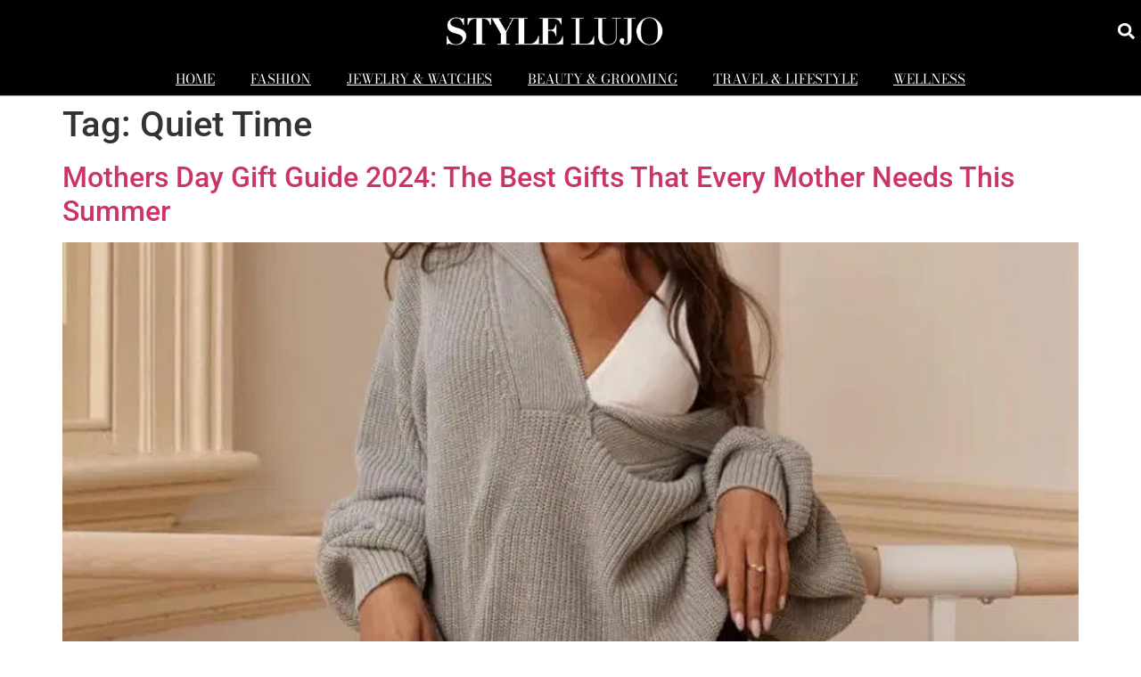

--- FILE ---
content_type: text/html; charset=UTF-8
request_url: https://www.stylelujo.com/tag/quiet-time/
body_size: 49604
content:
<!doctype html>
<html lang="en-US">
<head><meta charset="UTF-8"><script>if(navigator.userAgent.match(/MSIE|Internet Explorer/i)||navigator.userAgent.match(/Trident\/7\..*?rv:11/i)){var href=document.location.href;if(!href.match(/[?&]nowprocket/)){if(href.indexOf("?")==-1){if(href.indexOf("#")==-1){document.location.href=href+"?nowprocket=1"}else{document.location.href=href.replace("#","?nowprocket=1#")}}else{if(href.indexOf("#")==-1){document.location.href=href+"&nowprocket=1"}else{document.location.href=href.replace("#","&nowprocket=1#")}}}}</script><script>(()=>{class RocketLazyLoadScripts{constructor(){this.v="2.0.4",this.userEvents=["keydown","keyup","mousedown","mouseup","mousemove","mouseover","mouseout","touchmove","touchstart","touchend","touchcancel","wheel","click","dblclick","input"],this.attributeEvents=["onblur","onclick","oncontextmenu","ondblclick","onfocus","onmousedown","onmouseenter","onmouseleave","onmousemove","onmouseout","onmouseover","onmouseup","onmousewheel","onscroll","onsubmit"]}async t(){this.i(),this.o(),/iP(ad|hone)/.test(navigator.userAgent)&&this.h(),this.u(),this.l(this),this.m(),this.k(this),this.p(this),this._(),await Promise.all([this.R(),this.L()]),this.lastBreath=Date.now(),this.S(this),this.P(),this.D(),this.O(),this.M(),await this.C(this.delayedScripts.normal),await this.C(this.delayedScripts.defer),await this.C(this.delayedScripts.async),await this.T(),await this.F(),await this.j(),await this.A(),window.dispatchEvent(new Event("rocket-allScriptsLoaded")),this.everythingLoaded=!0,this.lastTouchEnd&&await new Promise(t=>setTimeout(t,500-Date.now()+this.lastTouchEnd)),this.I(),this.H(),this.U(),this.W()}i(){this.CSPIssue=sessionStorage.getItem("rocketCSPIssue"),document.addEventListener("securitypolicyviolation",t=>{this.CSPIssue||"script-src-elem"!==t.violatedDirective||"data"!==t.blockedURI||(this.CSPIssue=!0,sessionStorage.setItem("rocketCSPIssue",!0))},{isRocket:!0})}o(){window.addEventListener("pageshow",t=>{this.persisted=t.persisted,this.realWindowLoadedFired=!0},{isRocket:!0}),window.addEventListener("pagehide",()=>{this.onFirstUserAction=null},{isRocket:!0})}h(){let t;function e(e){t=e}window.addEventListener("touchstart",e,{isRocket:!0}),window.addEventListener("touchend",function i(o){o.changedTouches[0]&&t.changedTouches[0]&&Math.abs(o.changedTouches[0].pageX-t.changedTouches[0].pageX)<10&&Math.abs(o.changedTouches[0].pageY-t.changedTouches[0].pageY)<10&&o.timeStamp-t.timeStamp<200&&(window.removeEventListener("touchstart",e,{isRocket:!0}),window.removeEventListener("touchend",i,{isRocket:!0}),"INPUT"===o.target.tagName&&"text"===o.target.type||(o.target.dispatchEvent(new TouchEvent("touchend",{target:o.target,bubbles:!0})),o.target.dispatchEvent(new MouseEvent("mouseover",{target:o.target,bubbles:!0})),o.target.dispatchEvent(new PointerEvent("click",{target:o.target,bubbles:!0,cancelable:!0,detail:1,clientX:o.changedTouches[0].clientX,clientY:o.changedTouches[0].clientY})),event.preventDefault()))},{isRocket:!0})}q(t){this.userActionTriggered||("mousemove"!==t.type||this.firstMousemoveIgnored?"keyup"===t.type||"mouseover"===t.type||"mouseout"===t.type||(this.userActionTriggered=!0,this.onFirstUserAction&&this.onFirstUserAction()):this.firstMousemoveIgnored=!0),"click"===t.type&&t.preventDefault(),t.stopPropagation(),t.stopImmediatePropagation(),"touchstart"===this.lastEvent&&"touchend"===t.type&&(this.lastTouchEnd=Date.now()),"click"===t.type&&(this.lastTouchEnd=0),this.lastEvent=t.type,t.composedPath&&t.composedPath()[0].getRootNode()instanceof ShadowRoot&&(t.rocketTarget=t.composedPath()[0]),this.savedUserEvents.push(t)}u(){this.savedUserEvents=[],this.userEventHandler=this.q.bind(this),this.userEvents.forEach(t=>window.addEventListener(t,this.userEventHandler,{passive:!1,isRocket:!0})),document.addEventListener("visibilitychange",this.userEventHandler,{isRocket:!0})}U(){this.userEvents.forEach(t=>window.removeEventListener(t,this.userEventHandler,{passive:!1,isRocket:!0})),document.removeEventListener("visibilitychange",this.userEventHandler,{isRocket:!0}),this.savedUserEvents.forEach(t=>{(t.rocketTarget||t.target).dispatchEvent(new window[t.constructor.name](t.type,t))})}m(){const t="return false",e=Array.from(this.attributeEvents,t=>"data-rocket-"+t),i="["+this.attributeEvents.join("],[")+"]",o="[data-rocket-"+this.attributeEvents.join("],[data-rocket-")+"]",s=(e,i,o)=>{o&&o!==t&&(e.setAttribute("data-rocket-"+i,o),e["rocket"+i]=new Function("event",o),e.setAttribute(i,t))};new MutationObserver(t=>{for(const n of t)"attributes"===n.type&&(n.attributeName.startsWith("data-rocket-")||this.everythingLoaded?n.attributeName.startsWith("data-rocket-")&&this.everythingLoaded&&this.N(n.target,n.attributeName.substring(12)):s(n.target,n.attributeName,n.target.getAttribute(n.attributeName))),"childList"===n.type&&n.addedNodes.forEach(t=>{if(t.nodeType===Node.ELEMENT_NODE)if(this.everythingLoaded)for(const i of[t,...t.querySelectorAll(o)])for(const t of i.getAttributeNames())e.includes(t)&&this.N(i,t.substring(12));else for(const e of[t,...t.querySelectorAll(i)])for(const t of e.getAttributeNames())this.attributeEvents.includes(t)&&s(e,t,e.getAttribute(t))})}).observe(document,{subtree:!0,childList:!0,attributeFilter:[...this.attributeEvents,...e]})}I(){this.attributeEvents.forEach(t=>{document.querySelectorAll("[data-rocket-"+t+"]").forEach(e=>{this.N(e,t)})})}N(t,e){const i=t.getAttribute("data-rocket-"+e);i&&(t.setAttribute(e,i),t.removeAttribute("data-rocket-"+e))}k(t){Object.defineProperty(HTMLElement.prototype,"onclick",{get(){return this.rocketonclick||null},set(e){this.rocketonclick=e,this.setAttribute(t.everythingLoaded?"onclick":"data-rocket-onclick","this.rocketonclick(event)")}})}S(t){function e(e,i){let o=e[i];e[i]=null,Object.defineProperty(e,i,{get:()=>o,set(s){t.everythingLoaded?o=s:e["rocket"+i]=o=s}})}e(document,"onreadystatechange"),e(window,"onload"),e(window,"onpageshow");try{Object.defineProperty(document,"readyState",{get:()=>t.rocketReadyState,set(e){t.rocketReadyState=e},configurable:!0}),document.readyState="loading"}catch(t){console.log("WPRocket DJE readyState conflict, bypassing")}}l(t){this.originalAddEventListener=EventTarget.prototype.addEventListener,this.originalRemoveEventListener=EventTarget.prototype.removeEventListener,this.savedEventListeners=[],EventTarget.prototype.addEventListener=function(e,i,o){o&&o.isRocket||!t.B(e,this)&&!t.userEvents.includes(e)||t.B(e,this)&&!t.userActionTriggered||e.startsWith("rocket-")||t.everythingLoaded?t.originalAddEventListener.call(this,e,i,o):(t.savedEventListeners.push({target:this,remove:!1,type:e,func:i,options:o}),"mouseenter"!==e&&"mouseleave"!==e||t.originalAddEventListener.call(this,e,t.savedUserEvents.push,o))},EventTarget.prototype.removeEventListener=function(e,i,o){o&&o.isRocket||!t.B(e,this)&&!t.userEvents.includes(e)||t.B(e,this)&&!t.userActionTriggered||e.startsWith("rocket-")||t.everythingLoaded?t.originalRemoveEventListener.call(this,e,i,o):t.savedEventListeners.push({target:this,remove:!0,type:e,func:i,options:o})}}J(t,e){this.savedEventListeners=this.savedEventListeners.filter(i=>{let o=i.type,s=i.target||window;return e!==o||t!==s||(this.B(o,s)&&(i.type="rocket-"+o),this.$(i),!1)})}H(){EventTarget.prototype.addEventListener=this.originalAddEventListener,EventTarget.prototype.removeEventListener=this.originalRemoveEventListener,this.savedEventListeners.forEach(t=>this.$(t))}$(t){t.remove?this.originalRemoveEventListener.call(t.target,t.type,t.func,t.options):this.originalAddEventListener.call(t.target,t.type,t.func,t.options)}p(t){let e;function i(e){return t.everythingLoaded?e:e.split(" ").map(t=>"load"===t||t.startsWith("load.")?"rocket-jquery-load":t).join(" ")}function o(o){function s(e){const s=o.fn[e];o.fn[e]=o.fn.init.prototype[e]=function(){return this[0]===window&&t.userActionTriggered&&("string"==typeof arguments[0]||arguments[0]instanceof String?arguments[0]=i(arguments[0]):"object"==typeof arguments[0]&&Object.keys(arguments[0]).forEach(t=>{const e=arguments[0][t];delete arguments[0][t],arguments[0][i(t)]=e})),s.apply(this,arguments),this}}if(o&&o.fn&&!t.allJQueries.includes(o)){const e={DOMContentLoaded:[],"rocket-DOMContentLoaded":[]};for(const t in e)document.addEventListener(t,()=>{e[t].forEach(t=>t())},{isRocket:!0});o.fn.ready=o.fn.init.prototype.ready=function(i){function s(){parseInt(o.fn.jquery)>2?setTimeout(()=>i.bind(document)(o)):i.bind(document)(o)}return"function"==typeof i&&(t.realDomReadyFired?!t.userActionTriggered||t.fauxDomReadyFired?s():e["rocket-DOMContentLoaded"].push(s):e.DOMContentLoaded.push(s)),o([])},s("on"),s("one"),s("off"),t.allJQueries.push(o)}e=o}t.allJQueries=[],o(window.jQuery),Object.defineProperty(window,"jQuery",{get:()=>e,set(t){o(t)}})}P(){const t=new Map;document.write=document.writeln=function(e){const i=document.currentScript,o=document.createRange(),s=i.parentElement;let n=t.get(i);void 0===n&&(n=i.nextSibling,t.set(i,n));const c=document.createDocumentFragment();o.setStart(c,0),c.appendChild(o.createContextualFragment(e)),s.insertBefore(c,n)}}async R(){return new Promise(t=>{this.userActionTriggered?t():this.onFirstUserAction=t})}async L(){return new Promise(t=>{document.addEventListener("DOMContentLoaded",()=>{this.realDomReadyFired=!0,t()},{isRocket:!0})})}async j(){return this.realWindowLoadedFired?Promise.resolve():new Promise(t=>{window.addEventListener("load",t,{isRocket:!0})})}M(){this.pendingScripts=[];this.scriptsMutationObserver=new MutationObserver(t=>{for(const e of t)e.addedNodes.forEach(t=>{"SCRIPT"!==t.tagName||t.noModule||t.isWPRocket||this.pendingScripts.push({script:t,promise:new Promise(e=>{const i=()=>{const i=this.pendingScripts.findIndex(e=>e.script===t);i>=0&&this.pendingScripts.splice(i,1),e()};t.addEventListener("load",i,{isRocket:!0}),t.addEventListener("error",i,{isRocket:!0}),setTimeout(i,1e3)})})})}),this.scriptsMutationObserver.observe(document,{childList:!0,subtree:!0})}async F(){await this.X(),this.pendingScripts.length?(await this.pendingScripts[0].promise,await this.F()):this.scriptsMutationObserver.disconnect()}D(){this.delayedScripts={normal:[],async:[],defer:[]},document.querySelectorAll("script[type$=rocketlazyloadscript]").forEach(t=>{t.hasAttribute("data-rocket-src")?t.hasAttribute("async")&&!1!==t.async?this.delayedScripts.async.push(t):t.hasAttribute("defer")&&!1!==t.defer||"module"===t.getAttribute("data-rocket-type")?this.delayedScripts.defer.push(t):this.delayedScripts.normal.push(t):this.delayedScripts.normal.push(t)})}async _(){await this.L();let t=[];document.querySelectorAll("script[type$=rocketlazyloadscript][data-rocket-src]").forEach(e=>{let i=e.getAttribute("data-rocket-src");if(i&&!i.startsWith("data:")){i.startsWith("//")&&(i=location.protocol+i);try{const o=new URL(i).origin;o!==location.origin&&t.push({src:o,crossOrigin:e.crossOrigin||"module"===e.getAttribute("data-rocket-type")})}catch(t){}}}),t=[...new Map(t.map(t=>[JSON.stringify(t),t])).values()],this.Y(t,"preconnect")}async G(t){if(await this.K(),!0!==t.noModule||!("noModule"in HTMLScriptElement.prototype))return new Promise(e=>{let i;function o(){(i||t).setAttribute("data-rocket-status","executed"),e()}try{if(navigator.userAgent.includes("Firefox/")||""===navigator.vendor||this.CSPIssue)i=document.createElement("script"),[...t.attributes].forEach(t=>{let e=t.nodeName;"type"!==e&&("data-rocket-type"===e&&(e="type"),"data-rocket-src"===e&&(e="src"),i.setAttribute(e,t.nodeValue))}),t.text&&(i.text=t.text),t.nonce&&(i.nonce=t.nonce),i.hasAttribute("src")?(i.addEventListener("load",o,{isRocket:!0}),i.addEventListener("error",()=>{i.setAttribute("data-rocket-status","failed-network"),e()},{isRocket:!0}),setTimeout(()=>{i.isConnected||e()},1)):(i.text=t.text,o()),i.isWPRocket=!0,t.parentNode.replaceChild(i,t);else{const i=t.getAttribute("data-rocket-type"),s=t.getAttribute("data-rocket-src");i?(t.type=i,t.removeAttribute("data-rocket-type")):t.removeAttribute("type"),t.addEventListener("load",o,{isRocket:!0}),t.addEventListener("error",i=>{this.CSPIssue&&i.target.src.startsWith("data:")?(console.log("WPRocket: CSP fallback activated"),t.removeAttribute("src"),this.G(t).then(e)):(t.setAttribute("data-rocket-status","failed-network"),e())},{isRocket:!0}),s?(t.fetchPriority="high",t.removeAttribute("data-rocket-src"),t.src=s):t.src="data:text/javascript;base64,"+window.btoa(unescape(encodeURIComponent(t.text)))}}catch(i){t.setAttribute("data-rocket-status","failed-transform"),e()}});t.setAttribute("data-rocket-status","skipped")}async C(t){const e=t.shift();return e?(e.isConnected&&await this.G(e),this.C(t)):Promise.resolve()}O(){this.Y([...this.delayedScripts.normal,...this.delayedScripts.defer,...this.delayedScripts.async],"preload")}Y(t,e){this.trash=this.trash||[];let i=!0;var o=document.createDocumentFragment();t.forEach(t=>{const s=t.getAttribute&&t.getAttribute("data-rocket-src")||t.src;if(s&&!s.startsWith("data:")){const n=document.createElement("link");n.href=s,n.rel=e,"preconnect"!==e&&(n.as="script",n.fetchPriority=i?"high":"low"),t.getAttribute&&"module"===t.getAttribute("data-rocket-type")&&(n.crossOrigin=!0),t.crossOrigin&&(n.crossOrigin=t.crossOrigin),t.integrity&&(n.integrity=t.integrity),t.nonce&&(n.nonce=t.nonce),o.appendChild(n),this.trash.push(n),i=!1}}),document.head.appendChild(o)}W(){this.trash.forEach(t=>t.remove())}async T(){try{document.readyState="interactive"}catch(t){}this.fauxDomReadyFired=!0;try{await this.K(),this.J(document,"readystatechange"),document.dispatchEvent(new Event("rocket-readystatechange")),await this.K(),document.rocketonreadystatechange&&document.rocketonreadystatechange(),await this.K(),this.J(document,"DOMContentLoaded"),document.dispatchEvent(new Event("rocket-DOMContentLoaded")),await this.K(),this.J(window,"DOMContentLoaded"),window.dispatchEvent(new Event("rocket-DOMContentLoaded"))}catch(t){console.error(t)}}async A(){try{document.readyState="complete"}catch(t){}try{await this.K(),this.J(document,"readystatechange"),document.dispatchEvent(new Event("rocket-readystatechange")),await this.K(),document.rocketonreadystatechange&&document.rocketonreadystatechange(),await this.K(),this.J(window,"load"),window.dispatchEvent(new Event("rocket-load")),await this.K(),window.rocketonload&&window.rocketonload(),await this.K(),this.allJQueries.forEach(t=>t(window).trigger("rocket-jquery-load")),await this.K(),this.J(window,"pageshow");const t=new Event("rocket-pageshow");t.persisted=this.persisted,window.dispatchEvent(t),await this.K(),window.rocketonpageshow&&window.rocketonpageshow({persisted:this.persisted})}catch(t){console.error(t)}}async K(){Date.now()-this.lastBreath>45&&(await this.X(),this.lastBreath=Date.now())}async X(){return document.hidden?new Promise(t=>setTimeout(t)):new Promise(t=>requestAnimationFrame(t))}B(t,e){return e===document&&"readystatechange"===t||(e===document&&"DOMContentLoaded"===t||(e===window&&"DOMContentLoaded"===t||(e===window&&"load"===t||e===window&&"pageshow"===t)))}static run(){(new RocketLazyLoadScripts).t()}}RocketLazyLoadScripts.run()})();</script>
	
	<meta name="viewport" content="width=device-width, initial-scale=1">
	<link rel="profile" href="https://gmpg.org/xfn/11">
	<meta name='robots' content='index, follow, max-image-preview:large, max-snippet:-1, max-video-preview:-1' />
	<style></style>
	
	<!-- This site is optimized with the Yoast SEO plugin v26.5 - https://yoast.com/wordpress/plugins/seo/ -->
	<title>Quiet Time Archives - Joseph DeAcetis</title>
<link data-rocket-prefetch href="https://pagead2.googlesyndication.com" rel="dns-prefetch">
<link data-rocket-prefetch href="https://static.addtoany.com" rel="dns-prefetch">
<link data-rocket-prefetch href="https://www.googletagmanager.com" rel="dns-prefetch">
<link crossorigin data-rocket-preload as="font" href="https://www.stylelujo.com/wp-content/plugins/elementor/assets/lib/eicons/fonts/eicons.woff2?5.44.0" rel="preload">
<link crossorigin data-rocket-preload as="font" href="https://www.stylelujo.com/wp-content/uploads/elementor/google-fonts/fonts/roboto-kfo7cnqeu92fr1me7ksn66agldtyluama3yuba.woff2" rel="preload">
<link crossorigin data-rocket-preload as="font" href="https://www.stylelujo.com/wp-content/uploads/elementor/google-fonts/fonts/bodonimoda-afth7pxzy382xsxx63luyl6gyfcan6njrkp-vpj1koxq.woff2" rel="preload">
<style id="wpr-usedcss">img:is([sizes=auto i],[sizes^="auto," i]){contain-intrinsic-size:3000px 1500px}.hfe-nav-menu li,.hfe-nav-menu ul,ul.hfe-nav-menu{list-style:none!important;margin:0;padding:0}.hfe-nav-menu li.menu-item{position:relative}div.hfe-nav-menu{-js-display:flex;display:-webkit-box;display:-webkit-flex;display:-moz-box;display:-ms-flexbox;display:flex;-webkit-box-orient:vertical;-webkit-box-direction:normal;-webkit-flex-direction:column;-moz-box-orient:vertical;-moz-box-direction:normal;-ms-flex-direction:column;flex-direction:column}.hfe-nav-menu:after,.hfe-nav-menu:before{content:'';display:table;clear:both}.hfe-nav-menu .menu-item-has-children:focus{outline:0}.hfe-nav-menu .sub-arrow{font-size:14px;line-height:1;-js-display:flex;display:-webkit-box;display:-webkit-flex;display:-moz-box;display:-ms-flexbox;display:flex;cursor:pointer;margin-top:-10px;margin-bottom:-10px}.hfe-nav-menu .menu-item a:after,.hfe-nav-menu .menu-item a:before{display:block;position:absolute;-webkit-transition:.3s;transition:.3s;-webkit-transition-timing-function:cubic-bezier(0.58,0.3,0.005,1);transition-timing-function:cubic-bezier(0.58,0.3,0.005,1)}.hfe-scroll-to-top-wrap.hfe-scroll-to-top-hide{display:none}.hfe-reading-progress-bar{height:4px}img.emoji{display:inline!important;border:none!important;box-shadow:none!important;height:1em!important;width:1em!important;margin:0 .07em!important;vertical-align:-.1em!important;background:0 0!important;padding:0!important}:where(.wp-block-button__link){border-radius:9999px;box-shadow:none;padding:calc(.667em + 2px) calc(1.333em + 2px);text-decoration:none}:root :where(.wp-block-button .wp-block-button__link.is-style-outline),:root :where(.wp-block-button.is-style-outline>.wp-block-button__link){border:2px solid;padding:.667em 1.333em}:root :where(.wp-block-button .wp-block-button__link.is-style-outline:not(.has-text-color)),:root :where(.wp-block-button.is-style-outline>.wp-block-button__link:not(.has-text-color)){color:currentColor}:root :where(.wp-block-button .wp-block-button__link.is-style-outline:not(.has-background)),:root :where(.wp-block-button.is-style-outline>.wp-block-button__link:not(.has-background)){background-color:initial;background-image:none}:where(.wp-block-calendar table:not(.has-background) th){background:#ddd}:where(.wp-block-columns){margin-bottom:1.75em}:where(.wp-block-columns.has-background){padding:1.25em 2.375em}:where(.wp-block-post-comments input[type=submit]){border:none}.wp-block-cover{align-items:center;background-position:50%;box-sizing:border-box;display:flex;justify-content:center;min-height:430px;overflow:hidden;overflow:clip;padding:1em;position:relative}.wp-block-cover .wp-block-cover__image-background{border:none;bottom:0;box-shadow:none;height:100%;left:0;margin:0;max-height:none;max-width:none;object-fit:cover;outline:0;padding:0;position:absolute;right:0;top:0;width:100%}.wp-block-cover.has-parallax,.wp-block-cover__image-background.has-parallax{background-attachment:fixed;background-repeat:no-repeat;background-size:cover}@supports (-webkit-touch-callout:inherit){.wp-block-cover.has-parallax,.wp-block-cover__image-background.has-parallax{background-attachment:scroll}}:where(.wp-block-cover-image:not(.has-text-color)),:where(.wp-block-cover:not(.has-text-color)){color:#fff}:where(.wp-block-cover-image.is-light:not(.has-text-color)),:where(.wp-block-cover.is-light:not(.has-text-color)){color:#000}:root :where(.wp-block-cover h1:not(.has-text-color)),:root :where(.wp-block-cover h2:not(.has-text-color)),:root :where(.wp-block-cover h3:not(.has-text-color)),:root :where(.wp-block-cover h4:not(.has-text-color)),:root :where(.wp-block-cover h5:not(.has-text-color)),:root :where(.wp-block-cover h6:not(.has-text-color)),:root :where(.wp-block-cover p:not(.has-text-color)){color:inherit}body:not(.editor-styles-wrapper) .wp-block-cover:not(.wp-block-cover:has(.wp-block-cover__background+.wp-block-cover__inner-container)) .wp-block-cover__image-background{z-index:0}:where(.wp-block-file){margin-bottom:1.5em}:where(.wp-block-file__button){border-radius:2em;display:inline-block;padding:.5em 1em}:where(.wp-block-file__button):is(a):active,:where(.wp-block-file__button):is(a):focus,:where(.wp-block-file__button):is(a):hover,:where(.wp-block-file__button):is(a):visited{box-shadow:none;color:#fff;opacity:.85;text-decoration:none}:where(.wp-block-group.wp-block-group-is-layout-constrained){position:relative}:root :where(.wp-block-image.is-style-rounded img,.wp-block-image .is-style-rounded img){border-radius:9999px}:where(.wp-block-latest-comments:not([style*=line-height] .wp-block-latest-comments__comment)){line-height:1.1}:where(.wp-block-latest-comments:not([style*=line-height] .wp-block-latest-comments__comment-excerpt p)){line-height:1.8}:root :where(.wp-block-latest-posts.is-grid){padding:0}:root :where(.wp-block-latest-posts.wp-block-latest-posts__list){padding-left:0}ul{box-sizing:border-box}:root :where(.wp-block-list.has-background){padding:1.25em 2.375em}:where(.wp-block-navigation.has-background .wp-block-navigation-item a:not(.wp-element-button)),:where(.wp-block-navigation.has-background .wp-block-navigation-submenu a:not(.wp-element-button)){padding:.5em 1em}:where(.wp-block-navigation .wp-block-navigation__submenu-container .wp-block-navigation-item a:not(.wp-element-button)),:where(.wp-block-navigation .wp-block-navigation__submenu-container .wp-block-navigation-submenu a:not(.wp-element-button)),:where(.wp-block-navigation .wp-block-navigation__submenu-container .wp-block-navigation-submenu button.wp-block-navigation-item__content),:where(.wp-block-navigation .wp-block-navigation__submenu-container .wp-block-pages-list__item button.wp-block-navigation-item__content){padding:.5em 1em}:root :where(p.has-background){padding:1.25em 2.375em}:where(p.has-text-color:not(.has-link-color)) a{color:inherit}:where(.wp-block-post-comments-form) input:not([type=submit]),:where(.wp-block-post-comments-form) textarea{border:1px solid #949494;font-family:inherit;font-size:1em}:where(.wp-block-post-comments-form) input:where(:not([type=submit]):not([type=checkbox])),:where(.wp-block-post-comments-form) textarea{padding:calc(.667em + 2px)}:where(.wp-block-post-excerpt){box-sizing:border-box;margin-bottom:var(--wp--style--block-gap);margin-top:var(--wp--style--block-gap)}:where(.wp-block-preformatted.has-background){padding:1.25em 2.375em}:where(.wp-block-search__button){border:1px solid #ccc;padding:6px 10px}:where(.wp-block-search__input){font-family:inherit;font-size:inherit;font-style:inherit;font-weight:inherit;letter-spacing:inherit;line-height:inherit;text-transform:inherit}:where(.wp-block-search__button-inside .wp-block-search__inside-wrapper){border:1px solid #949494;box-sizing:border-box;padding:4px}:where(.wp-block-search__button-inside .wp-block-search__inside-wrapper) .wp-block-search__input{border:none;border-radius:0;padding:0 4px}:where(.wp-block-search__button-inside .wp-block-search__inside-wrapper) .wp-block-search__input:focus{outline:0}:where(.wp-block-search__button-inside .wp-block-search__inside-wrapper) :where(.wp-block-search__button){padding:4px 8px}:root :where(.wp-block-separator.is-style-dots){height:auto;line-height:1;text-align:center}:root :where(.wp-block-separator.is-style-dots):before{color:currentColor;content:"···";font-family:serif;font-size:1.5em;letter-spacing:2em;padding-left:2em}:root :where(.wp-block-site-logo.is-style-rounded){border-radius:9999px}:where(.wp-block-social-links:not(.is-style-logos-only)) .wp-social-link{background-color:#f0f0f0;color:#444}:where(.wp-block-social-links:not(.is-style-logos-only)) .wp-social-link-amazon{background-color:#f90;color:#fff}:where(.wp-block-social-links:not(.is-style-logos-only)) .wp-social-link-bandcamp{background-color:#1ea0c3;color:#fff}:where(.wp-block-social-links:not(.is-style-logos-only)) .wp-social-link-behance{background-color:#0757fe;color:#fff}:where(.wp-block-social-links:not(.is-style-logos-only)) .wp-social-link-bluesky{background-color:#0a7aff;color:#fff}:where(.wp-block-social-links:not(.is-style-logos-only)) .wp-social-link-codepen{background-color:#1e1f26;color:#fff}:where(.wp-block-social-links:not(.is-style-logos-only)) .wp-social-link-deviantart{background-color:#02e49b;color:#fff}:where(.wp-block-social-links:not(.is-style-logos-only)) .wp-social-link-discord{background-color:#5865f2;color:#fff}:where(.wp-block-social-links:not(.is-style-logos-only)) .wp-social-link-dribbble{background-color:#e94c89;color:#fff}:where(.wp-block-social-links:not(.is-style-logos-only)) .wp-social-link-dropbox{background-color:#4280ff;color:#fff}:where(.wp-block-social-links:not(.is-style-logos-only)) .wp-social-link-etsy{background-color:#f45800;color:#fff}:where(.wp-block-social-links:not(.is-style-logos-only)) .wp-social-link-facebook{background-color:#0866ff;color:#fff}:where(.wp-block-social-links:not(.is-style-logos-only)) .wp-social-link-fivehundredpx{background-color:#000;color:#fff}:where(.wp-block-social-links:not(.is-style-logos-only)) .wp-social-link-flickr{background-color:#0461dd;color:#fff}:where(.wp-block-social-links:not(.is-style-logos-only)) .wp-social-link-foursquare{background-color:#e65678;color:#fff}:where(.wp-block-social-links:not(.is-style-logos-only)) .wp-social-link-github{background-color:#24292d;color:#fff}:where(.wp-block-social-links:not(.is-style-logos-only)) .wp-social-link-goodreads{background-color:#eceadd;color:#382110}:where(.wp-block-social-links:not(.is-style-logos-only)) .wp-social-link-google{background-color:#ea4434;color:#fff}:where(.wp-block-social-links:not(.is-style-logos-only)) .wp-social-link-gravatar{background-color:#1d4fc4;color:#fff}:where(.wp-block-social-links:not(.is-style-logos-only)) .wp-social-link-instagram{background-color:#f00075;color:#fff}:where(.wp-block-social-links:not(.is-style-logos-only)) .wp-social-link-lastfm{background-color:#e21b24;color:#fff}:where(.wp-block-social-links:not(.is-style-logos-only)) .wp-social-link-linkedin{background-color:#0d66c2;color:#fff}:where(.wp-block-social-links:not(.is-style-logos-only)) .wp-social-link-mastodon{background-color:#3288d4;color:#fff}:where(.wp-block-social-links:not(.is-style-logos-only)) .wp-social-link-medium{background-color:#000;color:#fff}:where(.wp-block-social-links:not(.is-style-logos-only)) .wp-social-link-meetup{background-color:#f6405f;color:#fff}:where(.wp-block-social-links:not(.is-style-logos-only)) .wp-social-link-patreon{background-color:#000;color:#fff}:where(.wp-block-social-links:not(.is-style-logos-only)) .wp-social-link-pinterest{background-color:#e60122;color:#fff}:where(.wp-block-social-links:not(.is-style-logos-only)) .wp-social-link-pocket{background-color:#ef4155;color:#fff}:where(.wp-block-social-links:not(.is-style-logos-only)) .wp-social-link-reddit{background-color:#ff4500;color:#fff}:where(.wp-block-social-links:not(.is-style-logos-only)) .wp-social-link-skype{background-color:#0478d7;color:#fff}:where(.wp-block-social-links:not(.is-style-logos-only)) .wp-social-link-snapchat{background-color:#fefc00;color:#fff;stroke:#000}:where(.wp-block-social-links:not(.is-style-logos-only)) .wp-social-link-soundcloud{background-color:#ff5600;color:#fff}:where(.wp-block-social-links:not(.is-style-logos-only)) .wp-social-link-spotify{background-color:#1bd760;color:#fff}:where(.wp-block-social-links:not(.is-style-logos-only)) .wp-social-link-telegram{background-color:#2aabee;color:#fff}:where(.wp-block-social-links:not(.is-style-logos-only)) .wp-social-link-threads{background-color:#000;color:#fff}:where(.wp-block-social-links:not(.is-style-logos-only)) .wp-social-link-tiktok{background-color:#000;color:#fff}:where(.wp-block-social-links:not(.is-style-logos-only)) .wp-social-link-tumblr{background-color:#011835;color:#fff}:where(.wp-block-social-links:not(.is-style-logos-only)) .wp-social-link-twitch{background-color:#6440a4;color:#fff}:where(.wp-block-social-links:not(.is-style-logos-only)) .wp-social-link-twitter{background-color:#1da1f2;color:#fff}:where(.wp-block-social-links:not(.is-style-logos-only)) .wp-social-link-vimeo{background-color:#1eb7ea;color:#fff}:where(.wp-block-social-links:not(.is-style-logos-only)) .wp-social-link-vk{background-color:#4680c2;color:#fff}:where(.wp-block-social-links:not(.is-style-logos-only)) .wp-social-link-wordpress{background-color:#3499cd;color:#fff}:where(.wp-block-social-links:not(.is-style-logos-only)) .wp-social-link-whatsapp{background-color:#25d366;color:#fff}:where(.wp-block-social-links:not(.is-style-logos-only)) .wp-social-link-x{background-color:#000;color:#fff}:where(.wp-block-social-links:not(.is-style-logos-only)) .wp-social-link-yelp{background-color:#d32422;color:#fff}:where(.wp-block-social-links:not(.is-style-logos-only)) .wp-social-link-youtube{background-color:red;color:#fff}:where(.wp-block-social-links.is-style-logos-only) .wp-social-link{background:0 0}:where(.wp-block-social-links.is-style-logos-only) .wp-social-link svg{height:1.25em;width:1.25em}:where(.wp-block-social-links.is-style-logos-only) .wp-social-link-amazon{color:#f90}:where(.wp-block-social-links.is-style-logos-only) .wp-social-link-bandcamp{color:#1ea0c3}:where(.wp-block-social-links.is-style-logos-only) .wp-social-link-behance{color:#0757fe}:where(.wp-block-social-links.is-style-logos-only) .wp-social-link-bluesky{color:#0a7aff}:where(.wp-block-social-links.is-style-logos-only) .wp-social-link-codepen{color:#1e1f26}:where(.wp-block-social-links.is-style-logos-only) .wp-social-link-deviantart{color:#02e49b}:where(.wp-block-social-links.is-style-logos-only) .wp-social-link-discord{color:#5865f2}:where(.wp-block-social-links.is-style-logos-only) .wp-social-link-dribbble{color:#e94c89}:where(.wp-block-social-links.is-style-logos-only) .wp-social-link-dropbox{color:#4280ff}:where(.wp-block-social-links.is-style-logos-only) .wp-social-link-etsy{color:#f45800}:where(.wp-block-social-links.is-style-logos-only) .wp-social-link-facebook{color:#0866ff}:where(.wp-block-social-links.is-style-logos-only) .wp-social-link-fivehundredpx{color:#000}:where(.wp-block-social-links.is-style-logos-only) .wp-social-link-flickr{color:#0461dd}:where(.wp-block-social-links.is-style-logos-only) .wp-social-link-foursquare{color:#e65678}:where(.wp-block-social-links.is-style-logos-only) .wp-social-link-github{color:#24292d}:where(.wp-block-social-links.is-style-logos-only) .wp-social-link-goodreads{color:#382110}:where(.wp-block-social-links.is-style-logos-only) .wp-social-link-google{color:#ea4434}:where(.wp-block-social-links.is-style-logos-only) .wp-social-link-gravatar{color:#1d4fc4}:where(.wp-block-social-links.is-style-logos-only) .wp-social-link-instagram{color:#f00075}:where(.wp-block-social-links.is-style-logos-only) .wp-social-link-lastfm{color:#e21b24}:where(.wp-block-social-links.is-style-logos-only) .wp-social-link-linkedin{color:#0d66c2}:where(.wp-block-social-links.is-style-logos-only) .wp-social-link-mastodon{color:#3288d4}:where(.wp-block-social-links.is-style-logos-only) .wp-social-link-medium{color:#000}:where(.wp-block-social-links.is-style-logos-only) .wp-social-link-meetup{color:#f6405f}:where(.wp-block-social-links.is-style-logos-only) .wp-social-link-patreon{color:#000}:where(.wp-block-social-links.is-style-logos-only) .wp-social-link-pinterest{color:#e60122}:where(.wp-block-social-links.is-style-logos-only) .wp-social-link-pocket{color:#ef4155}:where(.wp-block-social-links.is-style-logos-only) .wp-social-link-reddit{color:#ff4500}:where(.wp-block-social-links.is-style-logos-only) .wp-social-link-skype{color:#0478d7}:where(.wp-block-social-links.is-style-logos-only) .wp-social-link-snapchat{color:#fff;stroke:#000}:where(.wp-block-social-links.is-style-logos-only) .wp-social-link-soundcloud{color:#ff5600}:where(.wp-block-social-links.is-style-logos-only) .wp-social-link-spotify{color:#1bd760}:where(.wp-block-social-links.is-style-logos-only) .wp-social-link-telegram{color:#2aabee}:where(.wp-block-social-links.is-style-logos-only) .wp-social-link-threads{color:#000}:where(.wp-block-social-links.is-style-logos-only) .wp-social-link-tiktok{color:#000}:where(.wp-block-social-links.is-style-logos-only) .wp-social-link-tumblr{color:#011835}:where(.wp-block-social-links.is-style-logos-only) .wp-social-link-twitch{color:#6440a4}:where(.wp-block-social-links.is-style-logos-only) .wp-social-link-twitter{color:#1da1f2}:where(.wp-block-social-links.is-style-logos-only) .wp-social-link-vimeo{color:#1eb7ea}:where(.wp-block-social-links.is-style-logos-only) .wp-social-link-vk{color:#4680c2}:where(.wp-block-social-links.is-style-logos-only) .wp-social-link-whatsapp{color:#25d366}:where(.wp-block-social-links.is-style-logos-only) .wp-social-link-wordpress{color:#3499cd}:where(.wp-block-social-links.is-style-logos-only) .wp-social-link-x{color:#000}:where(.wp-block-social-links.is-style-logos-only) .wp-social-link-yelp{color:#d32422}:where(.wp-block-social-links.is-style-logos-only) .wp-social-link-youtube{color:red}:root :where(.wp-block-social-links .wp-social-link a){padding:.25em}:root :where(.wp-block-social-links.is-style-logos-only .wp-social-link a){padding:0}:root :where(.wp-block-social-links.is-style-pill-shape .wp-social-link a){padding-left:.6666666667em;padding-right:.6666666667em}:root :where(.wp-block-tag-cloud.is-style-outline){display:flex;flex-wrap:wrap;gap:1ch}:root :where(.wp-block-tag-cloud.is-style-outline a){border:1px solid;font-size:unset!important;margin-right:0;padding:1ch 2ch;text-decoration:none!important}:root :where(.wp-block-table-of-contents){box-sizing:border-box}:where(.wp-block-term-description){box-sizing:border-box;margin-bottom:var(--wp--style--block-gap);margin-top:var(--wp--style--block-gap)}:where(pre.wp-block-verse){font-family:inherit}:root{--wp--preset--font-size--normal:16px;--wp--preset--font-size--huge:42px}.screen-reader-text{border:0;clip-path:inset(50%);height:1px;margin:-1px;overflow:hidden;padding:0;position:absolute;width:1px;word-wrap:normal!important}.screen-reader-text:focus{background-color:#ddd;clip-path:none;color:#444;display:block;font-size:1em;height:auto;left:5px;line-height:normal;padding:15px 23px 14px;text-decoration:none;top:5px;width:auto;z-index:100000}html :where(.has-border-color){border-style:solid}html :where([style*=border-top-color]){border-top-style:solid}html :where([style*=border-right-color]){border-right-style:solid}html :where([style*=border-bottom-color]){border-bottom-style:solid}html :where([style*=border-left-color]){border-left-style:solid}html :where([style*=border-width]){border-style:solid}html :where([style*=border-top-width]){border-top-style:solid}html :where([style*=border-right-width]){border-right-style:solid}html :where([style*=border-bottom-width]){border-bottom-style:solid}html :where([style*=border-left-width]){border-left-style:solid}html :where(img[class*=wp-image-]){height:auto;max-width:100%}:where(figure){margin:0 0 1em}html :where(.is-position-sticky){--wp-admin--admin-bar--position-offset:var(--wp-admin--admin-bar--height,0px)}@media screen and (max-width:600px){html :where(.is-position-sticky){--wp-admin--admin-bar--position-offset:0px}}:root{--wp--preset--aspect-ratio--square:1;--wp--preset--aspect-ratio--4-3:4/3;--wp--preset--aspect-ratio--3-4:3/4;--wp--preset--aspect-ratio--3-2:3/2;--wp--preset--aspect-ratio--2-3:2/3;--wp--preset--aspect-ratio--16-9:16/9;--wp--preset--aspect-ratio--9-16:9/16;--wp--preset--color--black:#000000;--wp--preset--color--cyan-bluish-gray:#abb8c3;--wp--preset--color--white:#ffffff;--wp--preset--color--pale-pink:#f78da7;--wp--preset--color--vivid-red:#cf2e2e;--wp--preset--color--luminous-vivid-orange:#ff6900;--wp--preset--color--luminous-vivid-amber:#fcb900;--wp--preset--color--light-green-cyan:#7bdcb5;--wp--preset--color--vivid-green-cyan:#00d084;--wp--preset--color--pale-cyan-blue:#8ed1fc;--wp--preset--color--vivid-cyan-blue:#0693e3;--wp--preset--color--vivid-purple:#9b51e0;--wp--preset--gradient--vivid-cyan-blue-to-vivid-purple:linear-gradient(135deg,rgba(6, 147, 227, 1) 0%,rgb(155, 81, 224) 100%);--wp--preset--gradient--light-green-cyan-to-vivid-green-cyan:linear-gradient(135deg,rgb(122, 220, 180) 0%,rgb(0, 208, 130) 100%);--wp--preset--gradient--luminous-vivid-amber-to-luminous-vivid-orange:linear-gradient(135deg,rgba(252, 185, 0, 1) 0%,rgba(255, 105, 0, 1) 100%);--wp--preset--gradient--luminous-vivid-orange-to-vivid-red:linear-gradient(135deg,rgba(255, 105, 0, 1) 0%,rgb(207, 46, 46) 100%);--wp--preset--gradient--very-light-gray-to-cyan-bluish-gray:linear-gradient(135deg,rgb(238, 238, 238) 0%,rgb(169, 184, 195) 100%);--wp--preset--gradient--cool-to-warm-spectrum:linear-gradient(135deg,rgb(74, 234, 220) 0%,rgb(151, 120, 209) 20%,rgb(207, 42, 186) 40%,rgb(238, 44, 130) 60%,rgb(251, 105, 98) 80%,rgb(254, 248, 76) 100%);--wp--preset--gradient--blush-light-purple:linear-gradient(135deg,rgb(255, 206, 236) 0%,rgb(152, 150, 240) 100%);--wp--preset--gradient--blush-bordeaux:linear-gradient(135deg,rgb(254, 205, 165) 0%,rgb(254, 45, 45) 50%,rgb(107, 0, 62) 100%);--wp--preset--gradient--luminous-dusk:linear-gradient(135deg,rgb(255, 203, 112) 0%,rgb(199, 81, 192) 50%,rgb(65, 88, 208) 100%);--wp--preset--gradient--pale-ocean:linear-gradient(135deg,rgb(255, 245, 203) 0%,rgb(182, 227, 212) 50%,rgb(51, 167, 181) 100%);--wp--preset--gradient--electric-grass:linear-gradient(135deg,rgb(202, 248, 128) 0%,rgb(113, 206, 126) 100%);--wp--preset--gradient--midnight:linear-gradient(135deg,rgb(2, 3, 129) 0%,rgb(40, 116, 252) 100%);--wp--preset--font-size--small:13px;--wp--preset--font-size--medium:20px;--wp--preset--font-size--large:36px;--wp--preset--font-size--x-large:42px;--wp--preset--spacing--20:0.44rem;--wp--preset--spacing--30:0.67rem;--wp--preset--spacing--40:1rem;--wp--preset--spacing--50:1.5rem;--wp--preset--spacing--60:2.25rem;--wp--preset--spacing--70:3.38rem;--wp--preset--spacing--80:5.06rem;--wp--preset--shadow--natural:6px 6px 9px rgba(0, 0, 0, .2);--wp--preset--shadow--deep:12px 12px 50px rgba(0, 0, 0, .4);--wp--preset--shadow--sharp:6px 6px 0px rgba(0, 0, 0, .2);--wp--preset--shadow--outlined:6px 6px 0px -3px rgba(255, 255, 255, 1),6px 6px rgba(0, 0, 0, 1);--wp--preset--shadow--crisp:6px 6px 0px rgba(0, 0, 0, 1)}:root{--wp--style--global--content-size:800px;--wp--style--global--wide-size:1200px}:where(body){margin:0}:where(.wp-site-blocks)>*{margin-block-start:24px;margin-block-end:0}:where(.wp-site-blocks)>:first-child{margin-block-start:0}:where(.wp-site-blocks)>:last-child{margin-block-end:0}:root{--wp--style--block-gap:24px}:root :where(.is-layout-flow)>:first-child{margin-block-start:0}:root :where(.is-layout-flow)>:last-child{margin-block-end:0}:root :where(.is-layout-flow)>*{margin-block-start:24px;margin-block-end:0}:root :where(.is-layout-constrained)>:first-child{margin-block-start:0}:root :where(.is-layout-constrained)>:last-child{margin-block-end:0}:root :where(.is-layout-constrained)>*{margin-block-start:24px;margin-block-end:0}:root :where(.is-layout-flex){gap:24px}:root :where(.is-layout-grid){gap:24px}body{padding-top:0;padding-right:0;padding-bottom:0;padding-left:0}a:where(:not(.wp-element-button)){text-decoration:underline}:root :where(.wp-element-button,.wp-block-button__link){background-color:#32373c;border-width:0;color:#fff;font-family:inherit;font-size:inherit;line-height:inherit;padding:calc(.667em + 2px) calc(1.333em + 2px);text-decoration:none}:root :where(.wp-block-pullquote){font-size:1.5em;line-height:1.6}:root{--direction-multiplier:1}body.rtl,html[dir=rtl]{--direction-multiplier:-1}.elementor-screen-only,.screen-reader-text,.screen-reader-text span{height:1px;margin:-1px;overflow:hidden;padding:0;position:absolute;top:-10000em;width:1px;clip:rect(0,0,0,0);border:0}.elementor *,.elementor :after,.elementor :before{box-sizing:border-box}.elementor a{box-shadow:none;text-decoration:none}.elementor img{border:none;border-radius:0;box-shadow:none;height:auto;max-width:100%}.elementor iframe,.elementor object,.elementor video{border:none;line-height:1;margin:0;max-width:100%;width:100%}.elementor-widget-wrap .elementor-element.elementor-widget__width-auto{max-width:100%}.elementor-element{--flex-direction:initial;--flex-wrap:initial;--justify-content:initial;--align-items:initial;--align-content:initial;--gap:initial;--flex-basis:initial;--flex-grow:initial;--flex-shrink:initial;--order:initial;--align-self:initial;align-self:var(--align-self);flex-basis:var(--flex-basis);flex-grow:var(--flex-grow);flex-shrink:var(--flex-shrink);order:var(--order)}.elementor-element:where(.e-con-full,.elementor-widget){align-content:var(--align-content);align-items:var(--align-items);flex-direction:var(--flex-direction);flex-wrap:var(--flex-wrap);gap:var(--row-gap) var(--column-gap);justify-content:var(--justify-content)}.elementor-invisible{visibility:hidden}:root{--page-title-display:block}.elementor-page-title,h1.entry-title{display:var(--page-title-display)}.elementor-section{position:relative}.elementor-section .elementor-container{display:flex;margin-left:auto;margin-right:auto;position:relative}@media (max-width:1024px){.elementor-section .elementor-container{flex-wrap:wrap}}.elementor-section.elementor-section-boxed>.elementor-container{max-width:1140px}.elementor-section.elementor-section-stretched{position:relative;width:100%}.elementor-section.elementor-section-items-middle>.elementor-container{align-items:center}.elementor-widget-wrap{align-content:flex-start;flex-wrap:wrap;position:relative;width:100%}.elementor:not(.elementor-bc-flex-widget) .elementor-widget-wrap{display:flex}.elementor-widget-wrap>.elementor-element{width:100%}.elementor-widget-wrap.e-swiper-container{width:calc(100% - (var(--e-column-margin-left,0px) + var(--e-column-margin-right,0px)))}.elementor-widget{position:relative}.elementor-widget:not(:last-child){margin-bottom:var(--kit-widget-spacing,20px)}.elementor-widget:not(:last-child).elementor-widget__width-auto{margin-bottom:0}.elementor-column{display:flex;min-height:1px;position:relative}.elementor-column-gap-default>.elementor-column>.elementor-element-populated{padding:10px}.elementor-inner-section .elementor-column-gap-no .elementor-element-populated{padding:0}@media (min-width:768px){.elementor-column.elementor-col-33{width:33.333%}.elementor-column.elementor-col-50{width:50%}.elementor-column.elementor-col-100{width:100%}}.elementor-grid{display:grid;grid-column-gap:var(--grid-column-gap);grid-row-gap:var(--grid-row-gap)}@media (min-width:1025px){#elementor-device-mode:after{content:"desktop"}}@media (min-width:-1){#elementor-device-mode:after{content:"widescreen"}}@media (max-width:-1){#elementor-device-mode:after{content:"laptop";content:"tablet_extra"}}@media (max-width:1024px){#elementor-device-mode:after{content:"tablet"}}@media (max-width:-1){#elementor-device-mode:after{content:"mobile_extra"}}@media (max-width:767px){.elementor-column{width:100%}#elementor-device-mode:after{content:"mobile"}}@media (prefers-reduced-motion:no-preference){html{scroll-behavior:smooth}}.e-con{--border-radius:0;--border-top-width:0px;--border-right-width:0px;--border-bottom-width:0px;--border-left-width:0px;--border-style:initial;--border-color:initial;--container-widget-width:100%;--container-widget-height:initial;--container-widget-flex-grow:0;--container-widget-align-self:initial;--content-width:min(100%,var(--container-max-width,1140px));--width:100%;--min-height:initial;--height:auto;--text-align:initial;--margin-top:0px;--margin-right:0px;--margin-bottom:0px;--margin-left:0px;--padding-top:var(--container-default-padding-top,10px);--padding-right:var(--container-default-padding-right,10px);--padding-bottom:var(--container-default-padding-bottom,10px);--padding-left:var(--container-default-padding-left,10px);--position:relative;--z-index:revert;--overflow:visible;--gap:var(--widgets-spacing,20px);--row-gap:var(--widgets-spacing-row,20px);--column-gap:var(--widgets-spacing-column,20px);--overlay-mix-blend-mode:initial;--overlay-opacity:1;--overlay-transition:0.3s;--e-con-grid-template-columns:repeat(3,1fr);--e-con-grid-template-rows:repeat(2,1fr);border-radius:var(--border-radius);height:var(--height);min-height:var(--min-height);min-width:0;overflow:var(--overflow);position:var(--position);width:var(--width);z-index:var(--z-index);--flex-wrap-mobile:wrap;margin-block-end:var(--margin-block-end);margin-block-start:var(--margin-block-start);margin-inline-end:var(--margin-inline-end);margin-inline-start:var(--margin-inline-start);padding-inline-end:var(--padding-inline-end);padding-inline-start:var(--padding-inline-start)}.e-con:where(:not(.e-div-block-base)){transition:background var(--background-transition,.3s),border var(--border-transition,.3s),box-shadow var(--border-transition,.3s),transform var(--e-con-transform-transition-duration,.4s)}.e-con{--margin-block-start:var(--margin-top);--margin-block-end:var(--margin-bottom);--margin-inline-start:var(--margin-left);--margin-inline-end:var(--margin-right);--padding-inline-start:var(--padding-left);--padding-inline-end:var(--padding-right);--padding-block-start:var(--padding-top);--padding-block-end:var(--padding-bottom);--border-block-start-width:var(--border-top-width);--border-block-end-width:var(--border-bottom-width);--border-inline-start-width:var(--border-left-width);--border-inline-end-width:var(--border-right-width)}body.rtl .e-con{--padding-inline-start:var(--padding-right);--padding-inline-end:var(--padding-left);--margin-inline-start:var(--margin-right);--margin-inline-end:var(--margin-left);--border-inline-start-width:var(--border-right-width);--border-inline-end-width:var(--border-left-width)}.e-con.e-flex{--flex-direction:column;--flex-basis:auto;--flex-grow:0;--flex-shrink:1;flex:var(--flex-grow) var(--flex-shrink) var(--flex-basis)}.e-con-full,.e-con>.e-con-inner{padding-block-end:var(--padding-block-end);padding-block-start:var(--padding-block-start);text-align:var(--text-align)}.e-con-full.e-flex,.e-con.e-flex>.e-con-inner{flex-direction:var(--flex-direction)}.e-con,.e-con>.e-con-inner{display:var(--display)}.e-con-boxed.e-flex{align-content:normal;align-items:normal;flex-direction:column;flex-wrap:nowrap;justify-content:normal}.e-con-boxed{gap:initial;text-align:initial}.e-con.e-flex>.e-con-inner{align-content:var(--align-content);align-items:var(--align-items);align-self:auto;flex-basis:auto;flex-grow:1;flex-shrink:1;flex-wrap:var(--flex-wrap);justify-content:var(--justify-content)}.e-con>.e-con-inner{gap:var(--row-gap) var(--column-gap);height:100%;margin:0 auto;max-width:var(--content-width);padding-inline-end:0;padding-inline-start:0;width:100%}:is(.elementor-section-wrap,[data-elementor-id])>.e-con{--margin-left:auto;--margin-right:auto;max-width:min(100%,var(--width))}.e-con .elementor-widget.elementor-widget{margin-block-end:0}.e-con:before,.e-con>.elementor-motion-effects-container>.elementor-motion-effects-layer:before{border-block-end-width:var(--border-block-end-width);border-block-start-width:var(--border-block-start-width);border-color:var(--border-color);border-inline-end-width:var(--border-inline-end-width);border-inline-start-width:var(--border-inline-start-width);border-radius:var(--border-radius);border-style:var(--border-style);content:var(--background-overlay);display:block;height:max(100% + var(--border-top-width) + var(--border-bottom-width),100%);left:calc(0px - var(--border-left-width));mix-blend-mode:var(--overlay-mix-blend-mode);opacity:var(--overlay-opacity);position:absolute;top:calc(0px - var(--border-top-width));transition:var(--overlay-transition,.3s);width:max(100% + var(--border-left-width) + var(--border-right-width),100%)}.e-con:before{transition:background var(--overlay-transition,.3s),border-radius var(--border-transition,.3s),opacity var(--overlay-transition,.3s)}.e-con .elementor-widget{min-width:0}.e-con .elementor-widget.e-widget-swiper{width:100%}.e-con>.e-con-inner>.elementor-widget>.elementor-widget-container,.e-con>.elementor-widget>.elementor-widget-container{height:100%}.e-con.e-con>.e-con-inner>.elementor-widget,.elementor.elementor .e-con>.elementor-widget{max-width:100%}.e-con .elementor-widget:not(:last-child){--kit-widget-spacing:0px}@media (max-width:767px){.e-con.e-flex{--width:100%;--flex-wrap:var(--flex-wrap-mobile)}}.elementor-form-fields-wrapper{display:flex;flex-wrap:wrap}.elementor-form-fields-wrapper.elementor-labels-above .elementor-field-group .elementor-field-subgroup,.elementor-form-fields-wrapper.elementor-labels-above .elementor-field-group>.elementor-select-wrapper,.elementor-form-fields-wrapper.elementor-labels-above .elementor-field-group>input,.elementor-form-fields-wrapper.elementor-labels-above .elementor-field-group>textarea{flex-basis:100%;max-width:100%}.elementor-form-fields-wrapper.elementor-labels-inline>.elementor-field-group .elementor-select-wrapper,.elementor-form-fields-wrapper.elementor-labels-inline>.elementor-field-group>input{flex-grow:1}.elementor-field-group{align-items:center;flex-wrap:wrap}.elementor-field-group.elementor-field-type-submit{align-items:flex-end}.elementor-field-group .elementor-field-textual{background-color:transparent;border:1px solid #69727d;color:#1f2124;flex-grow:1;max-width:100%;vertical-align:middle;width:100%}.elementor-field-group .elementor-field-textual:focus{box-shadow:inset 0 0 0 1px rgba(0,0,0,.1);outline:0}.elementor-field-group .elementor-field-textual::-moz-placeholder{color:inherit;font-family:inherit;opacity:.6}.elementor-field-group .elementor-field-textual::placeholder{color:inherit;font-family:inherit;opacity:.6}.elementor-field-label{cursor:pointer}.elementor-field-textual{border-radius:3px;font-size:15px;line-height:1.4;min-height:40px;padding:5px 14px}.elementor-field-textual.elementor-size-xs{border-radius:2px;font-size:13px;min-height:33px;padding:4px 12px}.elementor-button-align-stretch .elementor-field-type-submit:not(.e-form__buttons__wrapper) .elementor-button{flex-basis:100%}.elementor-button-align-stretch .e-form__buttons__wrapper{flex-basis:50%;flex-grow:1}.elementor-button-align-stretch .e-form__buttons__wrapper__button{flex-basis:100%}.elementor-button-align-center .e-form__buttons{justify-content:center}.elementor-button-align-start .e-form__buttons{justify-content:flex-start}.elementor-button-align-end .e-form__buttons{justify-content:flex-end}.elementor-button-align-center .elementor-field-type-submit:not(.e-form__buttons__wrapper) .elementor-button,.elementor-button-align-end .elementor-field-type-submit:not(.e-form__buttons__wrapper) .elementor-button,.elementor-button-align-start .elementor-field-type-submit:not(.e-form__buttons__wrapper) .elementor-button{flex-basis:auto}.elementor-button-align-center .e-form__buttons__wrapper,.elementor-button-align-end .e-form__buttons__wrapper,.elementor-button-align-start .e-form__buttons__wrapper{flex-grow:0}.elementor-button-align-center .e-form__buttons__wrapper,.elementor-button-align-center .e-form__buttons__wrapper__button,.elementor-button-align-end .e-form__buttons__wrapper,.elementor-button-align-end .e-form__buttons__wrapper__button,.elementor-button-align-start .e-form__buttons__wrapper,.elementor-button-align-start .e-form__buttons__wrapper__button{flex-basis:auto}@media screen and (max-width:1024px){.elementor-tablet-button-align-stretch .elementor-field-type-submit:not(.e-form__buttons__wrapper) .elementor-button{flex-basis:100%}.elementor-tablet-button-align-stretch .e-form__buttons__wrapper{flex-basis:50%;flex-grow:1}.elementor-tablet-button-align-stretch .e-form__buttons__wrapper__button{flex-basis:100%}.elementor-tablet-button-align-center .e-form__buttons{justify-content:center}.elementor-tablet-button-align-start .e-form__buttons{justify-content:flex-start}.elementor-tablet-button-align-end .e-form__buttons{justify-content:flex-end}.elementor-tablet-button-align-center .elementor-field-type-submit:not(.e-form__buttons__wrapper) .elementor-button,.elementor-tablet-button-align-end .elementor-field-type-submit:not(.e-form__buttons__wrapper) .elementor-button,.elementor-tablet-button-align-start .elementor-field-type-submit:not(.e-form__buttons__wrapper) .elementor-button{flex-basis:auto}.elementor-tablet-button-align-center .e-form__buttons__wrapper,.elementor-tablet-button-align-end .e-form__buttons__wrapper,.elementor-tablet-button-align-start .e-form__buttons__wrapper{flex-grow:0}.elementor-tablet-button-align-center .e-form__buttons__wrapper,.elementor-tablet-button-align-center .e-form__buttons__wrapper__button,.elementor-tablet-button-align-end .e-form__buttons__wrapper,.elementor-tablet-button-align-end .e-form__buttons__wrapper__button,.elementor-tablet-button-align-start .e-form__buttons__wrapper,.elementor-tablet-button-align-start .e-form__buttons__wrapper__button{flex-basis:auto}}@media screen and (max-width:767px){.elementor-mobile-button-align-stretch .elementor-field-type-submit:not(.e-form__buttons__wrapper) .elementor-button{flex-basis:100%}.elementor-mobile-button-align-stretch .e-form__buttons__wrapper{flex-basis:50%;flex-grow:1}.elementor-mobile-button-align-stretch .e-form__buttons__wrapper__button{flex-basis:100%}.elementor-mobile-button-align-center .e-form__buttons{justify-content:center}.elementor-mobile-button-align-start .e-form__buttons{justify-content:flex-start}.elementor-mobile-button-align-end .e-form__buttons{justify-content:flex-end}.elementor-mobile-button-align-center .elementor-field-type-submit:not(.e-form__buttons__wrapper) .elementor-button,.elementor-mobile-button-align-end .elementor-field-type-submit:not(.e-form__buttons__wrapper) .elementor-button,.elementor-mobile-button-align-start .elementor-field-type-submit:not(.e-form__buttons__wrapper) .elementor-button{flex-basis:auto}.elementor-mobile-button-align-center .e-form__buttons__wrapper,.elementor-mobile-button-align-end .e-form__buttons__wrapper,.elementor-mobile-button-align-start .e-form__buttons__wrapper{flex-grow:0}.elementor-mobile-button-align-center .e-form__buttons__wrapper,.elementor-mobile-button-align-center .e-form__buttons__wrapper__button,.elementor-mobile-button-align-end .e-form__buttons__wrapper,.elementor-mobile-button-align-end .e-form__buttons__wrapper__button,.elementor-mobile-button-align-start .e-form__buttons__wrapper,.elementor-mobile-button-align-start .e-form__buttons__wrapper__button{flex-basis:auto}}.elementor-form .elementor-button{border:none;padding-block-end:0;padding-block-start:0}.elementor-form .elementor-button-content-wrapper,.elementor-form .elementor-button>span{display:flex;flex-direction:row;gap:5px;justify-content:center}.elementor-form .elementor-button.elementor-size-xs{min-height:33px}.elementor-form .elementor-button.elementor-size-sm{min-height:40px}.elementor-form .elementor-button.elementor-size-md{min-height:47px}.elementor-form .elementor-button.elementor-size-lg{min-height:59px}.elementor-form .elementor-button.elementor-size-xl{min-height:72px}.elementor-element:where(:not(.e-con)):where(:not(.e-div-block-base)) .elementor-widget-container,.elementor-element:where(:not(.e-con)):where(:not(.e-div-block-base)):not(:has(.elementor-widget-container)){transition:background .3s,border .3s,border-radius .3s,box-shadow .3s,transform var(--e-transform-transition-duration,.4s)}.elementor-heading-title{line-height:1;margin:0;padding:0}.elementor-button{background-color:#69727d;border-radius:3px;color:#fff;display:inline-block;font-size:15px;line-height:1;padding:12px 24px;fill:#fff;text-align:center;transition:all .3s}.elementor-button:focus,.elementor-button:hover,.elementor-button:visited{color:#fff}.elementor-button-content-wrapper{display:flex;flex-direction:row;gap:5px;justify-content:center}.elementor-button-text{display:inline-block}.elementor-button.elementor-size-xs{border-radius:2px;font-size:13px;padding:10px 20px}.elementor-button span{text-decoration:inherit}.elementor-icon{color:#69727d;display:inline-block;font-size:50px;line-height:1;text-align:center;transition:all .3s}.elementor-icon:hover{color:#69727d}.elementor-icon i,.elementor-icon svg{display:block;height:1em;position:relative;width:1em}.elementor-icon i:before,.elementor-icon svg:before{left:50%;position:absolute;transform:translateX(-50%)}.animated{animation-duration:1.25s}.animated.reverse{animation-direction:reverse;animation-fill-mode:forwards}@media (prefers-reduced-motion:reduce){.wp-block-cover.has-parallax,.wp-block-cover__image-background.has-parallax{background-attachment:scroll}.animated{animation:none!important}html *{transition-delay:0s!important;transition-duration:0s!important}}@media (max-width:767px){.elementor .elementor-hidden-mobile{display:none}}@media (min-width:768px) and (max-width:1024px){.elementor .elementor-hidden-tablet{display:none}}@media (min-width:1025px) and (max-width:99999px){.elementor .elementor-hidden-desktop{display:none}}.elementor-kit-7{--e-global-color-primary:#6EC1E4;--e-global-color-secondary:#54595F;--e-global-color-text:#7A7A7A;--e-global-color-accent:#61CE70;--e-global-color-0b5c876:#181716;--e-global-color-286c4d6:#E2E2E2;--e-global-color-d6b064e:#888888;--e-global-color-d74df11:#282828;--e-global-typography-primary-font-family:"Roboto";--e-global-typography-primary-font-weight:600;--e-global-typography-secondary-font-family:"Roboto Slab";--e-global-typography-secondary-font-weight:400;--e-global-typography-text-font-family:"Roboto";--e-global-typography-text-font-weight:400;--e-global-typography-accent-font-family:"Roboto";--e-global-typography-accent-font-weight:500}.elementor-section.elementor-section-boxed>.elementor-container{max-width:1600px}.e-con{--container-max-width:1600px}.elementor-widget:not(:last-child){--kit-widget-spacing:10px}.elementor-element{--widgets-spacing:10px 10px;--widgets-spacing-row:10px;--widgets-spacing-column:10px}h1.entry-title{display:var(--page-title-display)}.site-header{padding-inline-end:0px;padding-inline-start:0px}@media(max-width:1024px){.elementor-section.elementor-section-boxed>.elementor-container{max-width:1024px}.e-con{--container-max-width:1024px}}html{line-height:1.15;-webkit-text-size-adjust:100%}*,:after,:before{box-sizing:border-box}body{background-color:#fff;color:#333;font-family:-apple-system,BlinkMacSystemFont,'Segoe UI',Roboto,'Helvetica Neue',Arial,'Noto Sans',sans-serif,'Apple Color Emoji','Segoe UI Emoji','Segoe UI Symbol','Noto Color Emoji';font-size:1rem;font-weight:400;line-height:1.5;margin:0;-webkit-font-smoothing:antialiased;-moz-osx-font-smoothing:grayscale}h1,h2,h3,h4{color:inherit;font-family:inherit;font-weight:500;line-height:1.2;margin-block-end:1rem;margin-block-start:.5rem}h1{font-size:2.5rem}h2{font-size:2rem}h3{font-size:1.75rem}h4{font-size:1.5rem}p{margin-block-end:.9rem;margin-block-start:0}a{background-color:transparent;color:#c36;text-decoration:none}a:active,a:hover{color:#336}a:not([href]):not([tabindex]),a:not([href]):not([tabindex]):focus,a:not([href]):not([tabindex]):hover{color:inherit;text-decoration:none}a:not([href]):not([tabindex]):focus{outline:0}code{font-family:monospace,monospace;font-size:1em}sub{font-size:75%;line-height:0;position:relative;vertical-align:baseline}sub{bottom:-.25em}img{border-style:none;height:auto;max-width:100%}[hidden],template{display:none}@media print{*,:after,:before{background:0 0!important;box-shadow:none!important;color:#000!important;text-shadow:none!important}a,a:visited{text-decoration:underline}a[href]:after{content:" (" attr(href) ")"}a[href^="#"]:after,a[href^="javascript:"]:after{content:""}img,tr{-moz-column-break-inside:avoid;break-inside:avoid}h2,h3,p{orphans:3;widows:3}h2,h3{-moz-column-break-after:avoid;break-after:avoid}}label{display:inline-block;line-height:1;vertical-align:middle}button,input,optgroup,select,textarea{font-family:inherit;font-size:1rem;line-height:1.5;margin:0}input[type=email],input[type=number],input[type=password],input[type=search],input[type=text],input[type=url],select,textarea{border:1px solid #666;border-radius:3px;padding:.5rem 1rem;transition:all .3s;width:100%}input[type=email]:focus,input[type=number]:focus,input[type=password]:focus,input[type=search]:focus,input[type=text]:focus,input[type=url]:focus,select:focus,textarea:focus{border-color:#333}button,input{overflow:visible}button,select{text-transform:none}[type=button],[type=submit],button{-webkit-appearance:button;width:auto}[type=button],[type=submit],button{background-color:transparent;border:1px solid #c36;border-radius:3px;color:#c36;display:inline-block;font-size:1rem;font-weight:400;padding:.5rem 1rem;text-align:center;transition:all .3s;-webkit-user-select:none;-moz-user-select:none;user-select:none;white-space:nowrap}[type=button]:focus:not(:focus-visible),[type=submit]:focus:not(:focus-visible),button:focus:not(:focus-visible){outline:0}[type=button]:focus,[type=button]:hover,[type=submit]:focus,[type=submit]:hover,button:focus,button:hover{background-color:#c36;color:#fff;text-decoration:none}[type=button]:not(:disabled),[type=submit]:not(:disabled),button:not(:disabled){cursor:pointer}fieldset{padding:.35em .75em .625em}legend{box-sizing:border-box;color:inherit;display:table;max-width:100%;padding:0;white-space:normal}progress{vertical-align:baseline}textarea{overflow:auto;resize:vertical}[type=checkbox],[type=radio]{box-sizing:border-box;padding:0}[type=number]::-webkit-inner-spin-button,[type=number]::-webkit-outer-spin-button{height:auto}[type=search]{-webkit-appearance:textfield;outline-offset:-2px}[type=search]::-webkit-search-decoration{-webkit-appearance:none}::-webkit-file-upload-button{-webkit-appearance:button;font:inherit}select{display:block}table{background-color:transparent;border-collapse:collapse;border-spacing:0;font-size:.9em;margin-block-end:15px;width:100%}table tbody+tbody{border-block-start:2px solid hsla(0,0%,50%,.502)}@media(max-width:767px){.elementor-section.elementor-section-boxed>.elementor-container{max-width:767px}.e-con{--container-max-width:767px}table table{font-size:.8em}}dl,dt,li,ul{background:0 0;border:0;font-size:100%;margin-block-end:0;margin-block-start:0;outline:0;vertical-align:baseline}.page-content a{text-decoration:underline}.sticky{display:block;position:relative}.hide{display:none!important}.screen-reader-text{clip:rect(1px,1px,1px,1px);height:1px;overflow:hidden;position:absolute!important;width:1px;word-wrap:normal!important}.screen-reader-text:focus{background-color:#eee;clip:auto!important;clip-path:none;color:#333;display:block;font-size:1rem;height:auto;left:5px;line-height:normal;padding:12px 24px;text-decoration:none;top:5px;width:auto;z-index:100000}.post .entry-title a{text-decoration:none}.post .wp-post-image{max-height:500px;-o-object-fit:cover;object-fit:cover;width:100%}@media(max-width:991px){.post .wp-post-image{max-height:400px}}.page-header .entry-title,.site-header:not(.dynamic-header),body:not([class*=elementor-page-]) .site-main{margin-inline-end:auto;margin-inline-start:auto;width:100%}@media(max-width:575px){.post .wp-post-image{max-height:300px}.page-header .entry-title,.site-header:not(.dynamic-header),body:not([class*=elementor-page-]) .site-main{padding-inline-end:10px;padding-inline-start:10px}}@media(min-width:576px){.page-header .entry-title,.site-header:not(.dynamic-header),body:not([class*=elementor-page-]) .site-main{max-width:500px}}@media(min-width:768px){.page-header .entry-title,.site-header:not(.dynamic-header),body:not([class*=elementor-page-]) .site-main{max-width:600px}}@media(min-width:992px){.page-header .entry-title,.site-header:not(.dynamic-header),body:not([class*=elementor-page-]) .site-main{max-width:800px}}@media(min-width:1200px){.page-header .entry-title,.site-header:not(.dynamic-header),body:not([class*=elementor-page-]) .site-main{max-width:1140px}}.site-header+.elementor{min-height:calc(100vh - 320px)}.site-header{display:flex;flex-wrap:wrap;justify-content:space-between;padding-block-end:1rem;padding-block-start:1rem;position:relative}.site-navigation-toggle-holder{align-items:center;display:flex;padding:8px 15px}.site-navigation-toggle-holder .site-navigation-toggle{align-items:center;background-color:rgba(0,0,0,.05);border:0 solid;border-radius:3px;color:#494c4f;cursor:pointer;display:flex;justify-content:center;padding:.5rem}.site-navigation-dropdown{bottom:0;left:0;margin-block-start:10px;position:absolute;transform-origin:top;transition:max-height .3s,transform .3s;width:100%;z-index:10000}.site-navigation-toggle-holder:not(.elementor-active)+.site-navigation-dropdown{max-height:0;transform:scaleY(0)}.site-navigation-toggle-holder.elementor-active+.site-navigation-dropdown{max-height:100vh;transform:scaleY(1)}.site-navigation-dropdown ul{padding:0}.site-navigation-dropdown ul.menu{background:#fff;margin:0;padding:0;position:absolute;width:100%}.site-navigation-dropdown ul.menu li{display:block;position:relative;width:100%}.site-navigation-dropdown ul.menu li a{background:#fff;box-shadow:inset 0 -1px 0 rgba(0,0,0,.102);color:#55595c;display:block;padding:20px}.site-navigation-dropdown ul.menu>li li{max-height:0;transform:scaleY(0);transform-origin:top;transition:max-height .3s,transform .3s}.site-navigation-dropdown ul.menu li.elementor-active>ul>li{max-height:100vh;transform:scaleY(1)}.elementor-widget-image{text-align:center}.elementor-widget-image a{display:inline-block}.elementor-widget-image img{display:inline-block;vertical-align:middle}.elementor-search-form{display:block;transition:.2s}.elementor-search-form .e-font-icon-svg-container{align-items:center;display:flex;height:100%;justify-content:center;width:100%}.elementor-search-form button,.elementor-search-form input[type=search]{-webkit-appearance:none;-moz-appearance:none;background:0 0;border:0;display:inline-block;font-size:15px;line-height:1;margin:0;min-width:0;padding:0;vertical-align:middle;white-space:normal}.elementor-search-form button:focus,.elementor-search-form input[type=search]:focus{color:inherit;outline:0}.elementor-search-form button{background-color:#69727d;border-radius:0;color:#fff;font-size:var(--e-search-form-submit-icon-size,16px)}.elementor-search-form__container{border:0 solid transparent;display:flex;min-height:50px;overflow:hidden;transition:.2s}.elementor-search-form__container:not(.elementor-search-form--full-screen){background:#f1f2f3}.elementor-search-form__input{color:#3f444b;flex-basis:100%;transition:color .2s}.elementor-search-form__input::-moz-placeholder{color:inherit;font-family:inherit;opacity:.6}.elementor-search-form__input::placeholder{color:inherit;font-family:inherit;opacity:.6}.elementor-search-form--skin-full_screen .elementor-search-form input[type=search].elementor-search-form__input{border:solid #fff;border-width:0 0 1px;color:#fff;font-size:50px;line-height:1.5;text-align:center}.elementor-search-form--skin-full_screen .elementor-search-form__toggle{color:var(--e-search-form-toggle-color,#33373d);cursor:pointer;display:inline-block;font-size:var(--e-search-form-toggle-size,33px);vertical-align:middle}.elementor-search-form--skin-full_screen .elementor-search-form__toggle .e-font-icon-svg-container,.elementor-search-form--skin-full_screen .elementor-search-form__toggle i{background-color:var(--e-search-form-toggle-background-color,rgba(0,0,0,.05));border-color:var(--e-search-form-toggle-color,#33373d);border-radius:var(--e-search-form-toggle-border-radius,3px);border-style:solid;border-width:var(--e-search-form-toggle-border-width,0);display:block;height:var(--e-search-form-toggle-size,33px);position:relative;transition:.2s;width:var(--e-search-form-toggle-size,33px)}.elementor-search-form--skin-full_screen .elementor-search-form__toggle .e-font-icon-svg-container svg,.elementor-search-form--skin-full_screen .elementor-search-form__toggle .e-font-icon-svg-container:before,.elementor-search-form--skin-full_screen .elementor-search-form__toggle i svg,.elementor-search-form--skin-full_screen .elementor-search-form__toggle i:before{left:50%;position:absolute;top:50%;transform:translate(-50%,-50%)}.elementor-search-form--skin-full_screen .elementor-search-form__toggle .e-font-icon-svg-container:before,.elementor-search-form--skin-full_screen .elementor-search-form__toggle i:before{font-size:var(--e-search-form-toggle-icon-size,.55em)}.elementor-search-form--skin-full_screen .elementor-search-form__toggle .e-font-icon-svg-container svg,.elementor-search-form--skin-full_screen .elementor-search-form__toggle i svg{fill:var(--e-search-form-toggle-color,#33373d);height:var(--e-search-form-toggle-icon-size,.55em);width:var(--e-search-form-toggle-icon-size,.55em)}.elementor-search-form--skin-full_screen .elementor-search-form__container{align-items:center;background-color:rgba(0,0,0,.8);bottom:0;height:100vh;left:0;padding:0 15%;position:fixed;right:0;top:0;transition:.3s;z-index:9998}.elementor-search-form--skin-full_screen .elementor-search-form__container:not(.elementor-search-form--full-screen){opacity:0;overflow:hidden;transform:scale(0)}.elementor-search-form--skin-full_screen .elementor-search-form__container:not(.elementor-search-form--full-screen) .dialog-lightbox-close-button{display:none}.elementor-sticky--active{z-index:99}.elementor-sticky__spacer .e-n-menu .e-n-menu-content{display:none}.e-con.elementor-sticky--active{z-index:var(--z-index,99)}.elementor-widget-heading .elementor-heading-title[class*=elementor-size-]>a{color:inherit;font-size:inherit;line-height:inherit}:root{--swiper-theme-color:#007aff}.swiper{margin-left:auto;margin-right:auto;position:relative;overflow:hidden;list-style:none;padding:0;z-index:1}.swiper-vertical>.swiper-wrapper{flex-direction:column}.swiper-wrapper{position:relative;width:100%;height:100%;z-index:1;display:flex;transition-property:transform;box-sizing:content-box}.swiper-android .swiper-slide,.swiper-wrapper{transform:translate3d(0,0,0)}.swiper-pointer-events{touch-action:pan-y}.swiper-pointer-events.swiper-vertical{touch-action:pan-x}.swiper-slide{flex-shrink:0;width:100%;height:100%;position:relative;transition-property:transform}.swiper-slide-invisible-blank{visibility:hidden}.swiper-autoheight,.swiper-autoheight .swiper-slide{height:auto}.swiper-autoheight .swiper-wrapper{align-items:flex-start;transition-property:transform,height}.swiper-backface-hidden .swiper-slide{transform:translateZ(0);-webkit-backface-visibility:hidden;backface-visibility:hidden}.swiper-3d,.swiper-3d.swiper-css-mode .swiper-wrapper{perspective:1200px}.swiper-3d .swiper-cube-shadow,.swiper-3d .swiper-slide,.swiper-3d .swiper-slide-shadow,.swiper-3d .swiper-slide-shadow-bottom,.swiper-3d .swiper-slide-shadow-left,.swiper-3d .swiper-slide-shadow-right,.swiper-3d .swiper-slide-shadow-top,.swiper-3d .swiper-wrapper{transform-style:preserve-3d}.swiper-3d .swiper-slide-shadow,.swiper-3d .swiper-slide-shadow-bottom,.swiper-3d .swiper-slide-shadow-left,.swiper-3d .swiper-slide-shadow-right,.swiper-3d .swiper-slide-shadow-top{position:absolute;left:0;top:0;width:100%;height:100%;pointer-events:none;z-index:10}.swiper-3d .swiper-slide-shadow{background:rgba(0,0,0,.15)}.swiper-3d .swiper-slide-shadow-left{background-image:linear-gradient(to left,rgba(0,0,0,.5),rgba(0,0,0,0))}.swiper-3d .swiper-slide-shadow-right{background-image:linear-gradient(to right,rgba(0,0,0,.5),rgba(0,0,0,0))}.swiper-3d .swiper-slide-shadow-top{background-image:linear-gradient(to top,rgba(0,0,0,.5),rgba(0,0,0,0))}.swiper-3d .swiper-slide-shadow-bottom{background-image:linear-gradient(to bottom,rgba(0,0,0,.5),rgba(0,0,0,0))}.swiper-css-mode>.swiper-wrapper{overflow:auto;scrollbar-width:none;-ms-overflow-style:none}.swiper-css-mode>.swiper-wrapper::-webkit-scrollbar{display:none}.swiper-css-mode>.swiper-wrapper>.swiper-slide{scroll-snap-align:start start}.swiper-horizontal.swiper-css-mode>.swiper-wrapper{scroll-snap-type:x mandatory}.swiper-vertical.swiper-css-mode>.swiper-wrapper{scroll-snap-type:y mandatory}.swiper-centered>.swiper-wrapper::before{content:'';flex-shrink:0;order:9999}.swiper-centered.swiper-horizontal>.swiper-wrapper>.swiper-slide:first-child{margin-inline-start:var(--swiper-centered-offset-before)}.swiper-centered.swiper-horizontal>.swiper-wrapper::before{height:100%;min-height:1px;width:var(--swiper-centered-offset-after)}.swiper-centered.swiper-vertical>.swiper-wrapper>.swiper-slide:first-child{margin-block-start:var(--swiper-centered-offset-before)}.swiper-centered.swiper-vertical>.swiper-wrapper::before{width:100%;min-width:1px;height:var(--swiper-centered-offset-after)}.swiper-centered>.swiper-wrapper>.swiper-slide{scroll-snap-align:center center}.swiper-virtual .swiper-slide{-webkit-backface-visibility:hidden;transform:translateZ(0)}.swiper-virtual.swiper-css-mode .swiper-wrapper::after{content:'';position:absolute;left:0;top:0;pointer-events:none}.swiper-virtual.swiper-css-mode.swiper-horizontal .swiper-wrapper::after{height:1px;width:var(--swiper-virtual-size)}.swiper-virtual.swiper-css-mode.swiper-vertical .swiper-wrapper::after{width:1px;height:var(--swiper-virtual-size)}:root{--swiper-navigation-size:44px}.swiper-button-next,.swiper-button-prev{position:absolute;top:50%;width:calc(var(--swiper-navigation-size)/ 44 * 27);height:var(--swiper-navigation-size);margin-top:calc(0px - (var(--swiper-navigation-size)/ 2));z-index:10;cursor:pointer;display:flex;align-items:center;justify-content:center;color:var(--swiper-navigation-color,var(--swiper-theme-color))}.swiper-button-next.swiper-button-disabled,.swiper-button-prev.swiper-button-disabled{opacity:.35;cursor:auto;pointer-events:none}.swiper-button-next.swiper-button-hidden,.swiper-button-prev.swiper-button-hidden{opacity:0;cursor:auto;pointer-events:none}.swiper-navigation-disabled .swiper-button-next,.swiper-navigation-disabled .swiper-button-prev{display:none!important}.swiper-button-next:after,.swiper-button-prev:after{font-family:swiper-icons;font-size:var(--swiper-navigation-size);text-transform:none!important;letter-spacing:0;font-variant:initial;line-height:1}.swiper-button-prev,.swiper-rtl .swiper-button-next{left:10px;right:auto}.swiper-button-prev:after,.swiper-rtl .swiper-button-next:after{content:'prev'}.swiper-button-next,.swiper-rtl .swiper-button-prev{right:10px;left:auto}.swiper-button-next:after,.swiper-rtl .swiper-button-prev:after{content:'next'}.swiper-button-lock{display:none}.swiper-pagination{position:absolute;text-align:center;transition:.3s opacity;transform:translate3d(0,0,0);z-index:10}.swiper-pagination.swiper-pagination-hidden{opacity:0}.swiper-pagination-disabled>.swiper-pagination,.swiper-pagination.swiper-pagination-disabled{display:none!important}.swiper-horizontal>.swiper-pagination-bullets,.swiper-pagination-bullets.swiper-pagination-horizontal,.swiper-pagination-custom,.swiper-pagination-fraction{bottom:10px;left:0;width:100%}.swiper-pagination-bullets-dynamic{overflow:hidden;font-size:0}.swiper-pagination-bullets-dynamic .swiper-pagination-bullet{transform:scale(.33);position:relative}.swiper-pagination-bullets-dynamic .swiper-pagination-bullet-active{transform:scale(1)}.swiper-pagination-bullets-dynamic .swiper-pagination-bullet-active-main{transform:scale(1)}.swiper-pagination-bullets-dynamic .swiper-pagination-bullet-active-prev{transform:scale(.66)}.swiper-pagination-bullets-dynamic .swiper-pagination-bullet-active-prev-prev{transform:scale(.33)}.swiper-pagination-bullets-dynamic .swiper-pagination-bullet-active-next{transform:scale(.66)}.swiper-pagination-bullets-dynamic .swiper-pagination-bullet-active-next-next{transform:scale(.33)}.swiper-pagination-bullet{width:var(--swiper-pagination-bullet-width,var(--swiper-pagination-bullet-size,8px));height:var(--swiper-pagination-bullet-height,var(--swiper-pagination-bullet-size,8px));display:inline-block;border-radius:50%;background:var(--swiper-pagination-bullet-inactive-color,#000);opacity:var(--swiper-pagination-bullet-inactive-opacity, .2)}button.swiper-pagination-bullet{border:none;margin:0;padding:0;box-shadow:none;-webkit-appearance:none;appearance:none}.swiper-pagination-clickable .swiper-pagination-bullet{cursor:pointer}.swiper-pagination-bullet:only-child{display:none!important}.swiper-pagination-bullet-active{opacity:var(--swiper-pagination-bullet-opacity, 1);background:var(--swiper-pagination-color,var(--swiper-theme-color))}.swiper-pagination-vertical.swiper-pagination-bullets,.swiper-vertical>.swiper-pagination-bullets{right:10px;top:50%;transform:translate3d(0,-50%,0)}.swiper-pagination-vertical.swiper-pagination-bullets .swiper-pagination-bullet,.swiper-vertical>.swiper-pagination-bullets .swiper-pagination-bullet{margin:var(--swiper-pagination-bullet-vertical-gap,6px) 0;display:block}.swiper-pagination-vertical.swiper-pagination-bullets.swiper-pagination-bullets-dynamic,.swiper-vertical>.swiper-pagination-bullets.swiper-pagination-bullets-dynamic{top:50%;transform:translateY(-50%);width:8px}.swiper-pagination-vertical.swiper-pagination-bullets.swiper-pagination-bullets-dynamic .swiper-pagination-bullet,.swiper-vertical>.swiper-pagination-bullets.swiper-pagination-bullets-dynamic .swiper-pagination-bullet{display:inline-block;transition:.2s transform,.2s top}.swiper-horizontal>.swiper-pagination-bullets .swiper-pagination-bullet,.swiper-pagination-horizontal.swiper-pagination-bullets .swiper-pagination-bullet{margin:0 var(--swiper-pagination-bullet-horizontal-gap,4px)}.swiper-horizontal>.swiper-pagination-bullets.swiper-pagination-bullets-dynamic,.swiper-pagination-horizontal.swiper-pagination-bullets.swiper-pagination-bullets-dynamic{left:50%;transform:translateX(-50%);white-space:nowrap}.swiper-horizontal>.swiper-pagination-bullets.swiper-pagination-bullets-dynamic .swiper-pagination-bullet,.swiper-pagination-horizontal.swiper-pagination-bullets.swiper-pagination-bullets-dynamic .swiper-pagination-bullet{transition:.2s transform,.2s left}.swiper-horizontal.swiper-rtl>.swiper-pagination-bullets-dynamic .swiper-pagination-bullet{transition:.2s transform,.2s right}.swiper-pagination-progressbar{background:rgba(0,0,0,.25);position:absolute}.swiper-pagination-progressbar .swiper-pagination-progressbar-fill{background:var(--swiper-pagination-color,var(--swiper-theme-color));position:absolute;left:0;top:0;width:100%;height:100%;transform:scale(0);transform-origin:left top}.swiper-rtl .swiper-pagination-progressbar .swiper-pagination-progressbar-fill{transform-origin:right top}.swiper-horizontal>.swiper-pagination-progressbar,.swiper-pagination-progressbar.swiper-pagination-horizontal,.swiper-pagination-progressbar.swiper-pagination-vertical.swiper-pagination-progressbar-opposite,.swiper-vertical>.swiper-pagination-progressbar.swiper-pagination-progressbar-opposite{width:100%;height:4px;left:0;top:0}.swiper-horizontal>.swiper-pagination-progressbar.swiper-pagination-progressbar-opposite,.swiper-pagination-progressbar.swiper-pagination-horizontal.swiper-pagination-progressbar-opposite,.swiper-pagination-progressbar.swiper-pagination-vertical,.swiper-vertical>.swiper-pagination-progressbar{width:4px;height:100%;left:0;top:0}.swiper-pagination-lock{display:none}.swiper-scrollbar{border-radius:10px;position:relative;-ms-touch-action:none;background:rgba(0,0,0,.1)}.swiper-scrollbar-disabled>.swiper-scrollbar,.swiper-scrollbar.swiper-scrollbar-disabled{display:none!important}.swiper-horizontal>.swiper-scrollbar,.swiper-scrollbar.swiper-scrollbar-horizontal{position:absolute;left:1%;bottom:3px;z-index:50;height:5px;width:98%}.swiper-scrollbar.swiper-scrollbar-vertical,.swiper-vertical>.swiper-scrollbar{position:absolute;right:3px;top:1%;z-index:50;width:5px;height:98%}.swiper-scrollbar-drag{height:100%;width:100%;position:relative;background:rgba(0,0,0,.5);border-radius:10px;left:0;top:0}.swiper-scrollbar-cursor-drag{cursor:move}.swiper-scrollbar-lock{display:none}.swiper-zoom-container{width:100%;height:100%;display:flex;justify-content:center;align-items:center;text-align:center}.swiper-zoom-container>canvas,.swiper-zoom-container>img,.swiper-zoom-container>svg{max-width:100%;max-height:100%;object-fit:contain}.swiper-slide-zoomed{cursor:move}.swiper-lazy-preloader{width:42px;height:42px;position:absolute;left:50%;top:50%;margin-left:-21px;margin-top:-21px;z-index:10;transform-origin:50%;box-sizing:border-box;border:4px solid var(--swiper-preloader-color,var(--swiper-theme-color));border-radius:50%;border-top-color:transparent}.swiper-watch-progress .swiper-slide-visible .swiper-lazy-preloader,.swiper:not(.swiper-watch-progress) .swiper-lazy-preloader{animation:1s linear infinite swiper-preloader-spin}.swiper-lazy-preloader-white{--swiper-preloader-color:#fff}.swiper-lazy-preloader-black{--swiper-preloader-color:#000}@keyframes swiper-preloader-spin{0%{transform:rotate(0)}100%{transform:rotate(360deg)}}.swiper .swiper-notification{position:absolute;left:0;top:0;pointer-events:none;opacity:0;z-index:-1000}.swiper-free-mode>.swiper-wrapper{transition-timing-function:ease-out;margin:0 auto}.swiper-grid>.swiper-wrapper{flex-wrap:wrap}.swiper-grid-column>.swiper-wrapper{flex-wrap:wrap;flex-direction:column}.swiper-fade.swiper-free-mode .swiper-slide{transition-timing-function:ease-out}.swiper-fade .swiper-slide{pointer-events:none;transition-property:opacity}.swiper-fade .swiper-slide .swiper-slide{pointer-events:none}.swiper-fade .swiper-slide-active,.swiper-fade .swiper-slide-active .swiper-slide-active{pointer-events:auto}.swiper-cube{overflow:visible}.swiper-cube .swiper-slide{pointer-events:none;-webkit-backface-visibility:hidden;backface-visibility:hidden;z-index:1;visibility:hidden;transform-origin:0 0;width:100%;height:100%}.swiper-cube .swiper-slide .swiper-slide{pointer-events:none}.swiper-cube.swiper-rtl .swiper-slide{transform-origin:100% 0}.swiper-cube .swiper-slide-active,.swiper-cube .swiper-slide-active .swiper-slide-active{pointer-events:auto}.swiper-cube .swiper-slide-active,.swiper-cube .swiper-slide-next,.swiper-cube .swiper-slide-next+.swiper-slide,.swiper-cube .swiper-slide-prev{pointer-events:auto;visibility:visible}.swiper-cube .swiper-slide-shadow-bottom,.swiper-cube .swiper-slide-shadow-left,.swiper-cube .swiper-slide-shadow-right,.swiper-cube .swiper-slide-shadow-top{z-index:0;-webkit-backface-visibility:hidden;backface-visibility:hidden}.swiper-cube .swiper-cube-shadow{position:absolute;left:0;bottom:0;width:100%;height:100%;opacity:.6;z-index:0}.swiper-cube .swiper-cube-shadow:before{content:'';background:#000;position:absolute;left:0;top:0;bottom:0;right:0;filter:blur(50px)}.swiper-flip{overflow:visible}.swiper-flip .swiper-slide{pointer-events:none;-webkit-backface-visibility:hidden;backface-visibility:hidden;z-index:1}.swiper-flip .swiper-slide .swiper-slide{pointer-events:none}.swiper-flip .swiper-slide-active,.swiper-flip .swiper-slide-active .swiper-slide-active{pointer-events:auto}.swiper-flip .swiper-slide-shadow-bottom,.swiper-flip .swiper-slide-shadow-left,.swiper-flip .swiper-slide-shadow-right,.swiper-flip .swiper-slide-shadow-top{z-index:0;-webkit-backface-visibility:hidden;backface-visibility:hidden}.swiper-creative .swiper-slide{-webkit-backface-visibility:hidden;backface-visibility:hidden;overflow:hidden;transition-property:transform,opacity,height}.swiper-cards{overflow:visible}.swiper-cards .swiper-slide{transform-origin:center bottom;-webkit-backface-visibility:hidden;backface-visibility:hidden;overflow:hidden}.elementor-element,.elementor-lightbox{--swiper-theme-color:#000;--swiper-navigation-size:44px;--swiper-pagination-bullet-size:6px;--swiper-pagination-bullet-horizontal-gap:6px}.elementor-element .swiper .swiper-slide figure,.elementor-lightbox .swiper .swiper-slide figure{line-height:0}.elementor-element .swiper .elementor-lightbox-content-source,.elementor-lightbox .swiper .elementor-lightbox-content-source{display:none}.elementor-element .swiper .elementor-swiper-button,.elementor-element .swiper~.elementor-swiper-button,.elementor-lightbox .swiper .elementor-swiper-button,.elementor-lightbox .swiper~.elementor-swiper-button{color:hsla(0,0%,93%,.9);cursor:pointer;display:inline-flex;font-size:25px;position:absolute;top:50%;transform:translateY(-50%);z-index:1}.elementor-element .swiper .elementor-swiper-button svg,.elementor-element .swiper~.elementor-swiper-button svg,.elementor-lightbox .swiper .elementor-swiper-button svg,.elementor-lightbox .swiper~.elementor-swiper-button svg{fill:hsla(0,0%,93%,.9);height:1em;width:1em}.elementor-element .swiper .elementor-swiper-button-prev,.elementor-element .swiper~.elementor-swiper-button-prev,.elementor-lightbox .swiper .elementor-swiper-button-prev,.elementor-lightbox .swiper~.elementor-swiper-button-prev{left:10px}.elementor-element .swiper .elementor-swiper-button-next,.elementor-element .swiper~.elementor-swiper-button-next,.elementor-lightbox .swiper .elementor-swiper-button-next,.elementor-lightbox .swiper~.elementor-swiper-button-next{right:10px}.elementor-element .swiper .elementor-swiper-button.swiper-button-disabled,.elementor-element .swiper~.elementor-swiper-button.swiper-button-disabled,.elementor-lightbox .swiper .elementor-swiper-button.swiper-button-disabled,.elementor-lightbox .swiper~.elementor-swiper-button.swiper-button-disabled{opacity:.3}.elementor-element .swiper .swiper-image-stretch .swiper-slide .swiper-slide-image,.elementor-lightbox .swiper .swiper-image-stretch .swiper-slide .swiper-slide-image{width:100%}.elementor-element .swiper .swiper-horizontal>.swiper-pagination-bullets,.elementor-element .swiper .swiper-pagination-bullets.swiper-pagination-horizontal,.elementor-element .swiper .swiper-pagination-custom,.elementor-element .swiper .swiper-pagination-fraction,.elementor-element .swiper~.swiper-pagination-bullets.swiper-pagination-horizontal,.elementor-element .swiper~.swiper-pagination-custom,.elementor-element .swiper~.swiper-pagination-fraction,.elementor-lightbox .swiper .swiper-horizontal>.swiper-pagination-bullets,.elementor-lightbox .swiper .swiper-pagination-bullets.swiper-pagination-horizontal,.elementor-lightbox .swiper .swiper-pagination-custom,.elementor-lightbox .swiper .swiper-pagination-fraction,.elementor-lightbox .swiper~.swiper-pagination-bullets.swiper-pagination-horizontal,.elementor-lightbox .swiper~.swiper-pagination-custom,.elementor-lightbox .swiper~.swiper-pagination-fraction{bottom:5px}.elementor-element .swiper.swiper-cube .elementor-swiper-button,.elementor-element .swiper.swiper-cube~.elementor-swiper-button,.elementor-lightbox .swiper.swiper-cube .elementor-swiper-button,.elementor-lightbox .swiper.swiper-cube~.elementor-swiper-button{transform:translate3d(0,-50%,1px)}.elementor-element :where(.swiper-horizontal)~.swiper-pagination-bullets,.elementor-lightbox :where(.swiper-horizontal)~.swiper-pagination-bullets{bottom:5px;left:0;width:100%}.elementor-element :where(.swiper-horizontal)~.swiper-pagination-bullets .swiper-pagination-bullet,.elementor-lightbox :where(.swiper-horizontal)~.swiper-pagination-bullets .swiper-pagination-bullet{margin:0 var(--swiper-pagination-bullet-horizontal-gap,4px)}.elementor-element :where(.swiper-horizontal)~.swiper-pagination-progressbar,.elementor-lightbox :where(.swiper-horizontal)~.swiper-pagination-progressbar{height:4px;left:0;top:0;width:100%}.elementor-lightbox.elementor-pagination-position-outside .swiper{padding-bottom:30px}.elementor-lightbox.elementor-pagination-position-outside .swiper .elementor-swiper-button,.elementor-lightbox.elementor-pagination-position-outside .swiper~.elementor-swiper-button{top:calc(50% - 30px / 2)}.elementor-lightbox .elementor-swiper{position:relative}.elementor-lightbox .elementor-main-swiper{position:static}.elementor-lightbox.elementor-arrows-position-outside .swiper{width:calc(100% - 60px)}.elementor-lightbox.elementor-arrows-position-outside .swiper .elementor-swiper-button-prev,.elementor-lightbox.elementor-arrows-position-outside .swiper~.elementor-swiper-button-prev{left:0}.elementor-lightbox.elementor-arrows-position-outside .swiper .elementor-swiper-button-next,.elementor-lightbox.elementor-arrows-position-outside .swiper~.elementor-swiper-button-next{right:0}.e-loop-item *{word-break:break-word}[class*=elementor-widget-loop] .elementor-page-title{display:initial}.elementor-widget-loop-carousel{--swiper-pagination-size:0;--swiper-pagination-spacing:10px;--swiper-slides-gap:10px;--swiper-offset-size:0;height:-moz-fit-content;height:fit-content;--swiper-padding-bottom:calc(var(--swiper-pagination-size) + var(--swiper-pagination-spacing));--arrow-prev-top-align:50%;--arrow-prev-top-position:0px;--arrow-prev-caption-spacing:15px;--arrow-next-top-align:50%;--arrow-next-top-position:0px;--arrow-next-caption-spacing:15px;--arrow-prev-left-align:0px;--arrow-prev-left-position:0px;--arrow-next-right-align:0px;--arrow-next-right-position:0px;--arrow-next-translate-x:0px;--arrow-next-translate-y:0px;--arrow-prev-translate-x:0px;--arrow-prev-translate-y:0px;--dots-vertical-position:100%;--dots-vertical-offset:0px;--dots-horizontal-position:50%;--dots-horizontal-offset:0px;--dots-horizontal-transform:-50%;--dots-vertical-transform:-100%;--fraction-vertical-position:100%;--fraction-vertical-offset:0px;--fraction-horizontal-position:50%;--fraction-horizontal-offset:0px;--fraction-horizontal-transform:-50%;--fraction-vertical-transform:-100%;--horizontal-transform-modifier:1}.elementor-widget-loop-carousel .elementor-loop-container>.swiper-wrapper>.swiper-slide-active.elementor-edit-area-active{overflow:initial}.elementor-widget-loop-carousel .elementor-loop-container.offset-left{padding-inline-start:var(--swiper-offset-size,0)}.elementor-widget-loop-carousel .elementor-loop-container.offset-right{padding-inline-end:var(--swiper-offset-size,0)}.elementor-widget-loop-carousel .elementor-loop-container.offset-both{padding-inline-end:var(--swiper-offset-size,0);padding-inline-start:var(--swiper-offset-size,0)}.elementor-widget-loop-carousel .swiper-container:not(.swiper-container-initialized)>.swiper-wrapper,.elementor-widget-loop-carousel .swiper:not(.swiper-initialized)>.swiper-wrapper{gap:var(--swiper-slides-gap);overflow:hidden}.elementor-widget-loop-carousel .swiper-container:not(.swiper-container-initialized)>.swiper-wrapper>.swiper--slide,.elementor-widget-loop-carousel .swiper:not(.swiper-initialized)>.swiper-wrapper>.swiper--slide{--number-of-gaps:max(calc(var(--swiper-slides-to-display) - 1),0);--gaps-width-total:calc(var(--number-of-gaps) * var(--swiper-slides-gap));max-width:calc((100% - var(--gaps-width-total))/ var(--swiper-slides-to-display,1))}.elementor-widget-loop-carousel .swiper-wrapper .swiper-slide a.e-con{display:var(--display)}.elementor-widget-loop-carousel .elementor-swiper-button.elementor-swiper-button-next,.elementor-widget-loop-carousel .elementor-swiper-button.elementor-swiper-button-prev{border-style:var(--arrow-normal-border-type);color:var(--arrow-normal-color,hsla(0,0%,93%,.9));font-size:var(--arrow-size,25px);transition-duration:.25s;z-index:2}.elementor-widget-loop-carousel .elementor-swiper-button.elementor-swiper-button-next svg,.elementor-widget-loop-carousel .elementor-swiper-button.elementor-swiper-button-prev svg{fill:var(--arrow-normal-color,hsla(0,0%,93%,.9))}.elementor-widget-loop-carousel .elementor-swiper-button.elementor-swiper-button-next:hover,.elementor-widget-loop-carousel .elementor-swiper-button.elementor-swiper-button-prev:hover{border-style:var(--arrow-hover-border-type);color:var(--arrow-hover-color,hsla(0,0%,93%,.9))}.elementor-widget-loop-carousel .elementor-swiper-button.elementor-swiper-button-next:hover svg,.elementor-widget-loop-carousel .elementor-swiper-button.elementor-swiper-button-prev:hover svg{fill:var(--arrow-hover-color,hsla(0,0%,93%,.9))}.elementor-widget-loop-carousel.elementor-element :is(.swiper,.swiper-container)~.elementor-swiper-button-next{right:calc(var(--arrow-next-right-align) + var(--arrow-next-right-position));top:calc(var(--arrow-next-top-align) + var(--arrow-next-top-position) - var(--arrow-next-caption-spacing));transform:translate(var(--arrow-next-translate-x),var(--arrow-next-translate-y))}.elementor-widget-loop-carousel.elementor-element :is(.swiper,.swiper-container)~.elementor-swiper-button-prev{left:calc(var(--arrow-prev-left-align) + var(--arrow-prev-left-position));top:calc(var(--arrow-prev-top-align) + var(--arrow-prev-top-position) - var(--arrow-prev-caption-spacing));transform:translate(var(--arrow-prev-translate-x),var(--arrow-prev-translate-y))}.elementor-widget-loop-carousel .swiper-container-horizontal~.swiper-pagination-progressbar,.elementor-widget-loop-carousel .swiper-horizontal~.swiper-pagination-progressbar{height:var(--swiper-pagination-size)}.elementor-widget-loop-carousel .swiper-pagination-progressbar .swiper-pagination-progressbar-fill{background:var(--progressbar-normal-color,#000)}.elementor-widget-loop-carousel .swiper-pagination-progressbar .swiper-pagination-progressbar-fill:hover{background:var(--progressbar-hover-color,#000)}.elementor-widget-loop-carousel .swiper-pagination-fraction{color:var(--fraction-color,#000)}.elementor-widget-loop-carousel .swiper-pagination-bullet{background:var(--dots-normal-color,#000);height:var(--swiper-pagination-size);width:var(--swiper-pagination-size)}.elementor-widget-loop-carousel .swiper-pagination-bullet:hover{background:var(--dots-hover-color,#000);opacity:1}.elementor-widget-loop-carousel .swiper-horizontal>.swiper-pagination-bullets,.elementor-widget-loop-carousel .swiper-pagination,.elementor-widget-loop-carousel .swiper-pagination-bullets.swiper-pagination-horizontal,.elementor-widget-loop-carousel .swiper-pagination-custom,.elementor-widget-loop-carousel .swiper-pagination-fraction{font-size:var(--swiper-pagination-size);line-height:var(--swiper-pagination-size)}.elementor-widget-loop-carousel.elementor-pagination-position-outside:not(:has(>.elementor-widget-container))>.swiper-container,.elementor-widget-loop-carousel.elementor-pagination-position-outside>.elementor-widget-container>.swiper-container{padding-bottom:var(--swiper-padding-bottom)}.elementor-widget-loop-carousel.elementor-pagination-position-outside:not(:has(>.elementor-widget-container))>.swiper-container .elementor-background-slideshow,.elementor-widget-loop-carousel.elementor-pagination-position-outside>.elementor-widget-container>.swiper-container .elementor-background-slideshow{padding-bottom:0}.elementor-widget-loop-carousel.elementor-pagination-position-outside:not(:has(>.elementor-widget-container)) .swiper-pagination-bullet,.elementor-widget-loop-carousel.elementor-pagination-position-outside>.elementor-widget-container .swiper-pagination-bullet{vertical-align:top}.elementor-widget-loop-carousel .swiper-pagination-bullets{height:-moz-max-content;height:max-content;left:calc(var(--dots-horizontal-position) + var(--dots-horizontal-offset));top:calc(var(--dots-vertical-position) + var(--dots-vertical-offset));transform:translate(calc(var(--dots-horizontal-transform) * var(--horizontal-transform-modifier)),var(--dots-vertical-transform));width:-moz-max-content;width:max-content;z-index:3}.elementor-widget-loop-carousel .swiper-pagination-fraction{height:-moz-max-content;height:max-content;left:calc(var(--fraction-horizontal-position) + var(--fraction-horizontal-offset));top:calc(var(--fraction-vertical-position) + var(--fraction-vertical-offset));transform:translate(calc(var(--fraction-horizontal-transform) * var(--horizontal-transform-modifier)),var(--fraction-vertical-transform));width:-moz-max-content;width:max-content;z-index:3}.elementor-widget-divider{--divider-border-style:none;--divider-border-width:1px;--divider-color:#0c0d0e;--divider-icon-size:20px;--divider-element-spacing:10px;--divider-pattern-height:24px;--divider-pattern-size:20px;--divider-pattern-url:none;--divider-pattern-repeat:repeat-x}.elementor-widget-divider .elementor-divider{display:flex}.elementor-widget-divider .elementor-icon{font-size:var(--divider-icon-size)}.elementor-widget-divider .elementor-divider-separator{direction:ltr;display:flex;margin:0}.elementor-widget-divider:not(.elementor-widget-divider--view-line_text):not(.elementor-widget-divider--view-line_icon) .elementor-divider-separator{border-block-start:var(--divider-border-width) var(--divider-border-style) var(--divider-color)}.e-con-inner>.elementor-widget-divider,.e-con>.elementor-widget-divider{width:var(--container-widget-width,100%);--flex-grow:var(--container-widget-flex-grow)}.elementor-hidden{display:none}.e-form__step{width:100%}.e-form__step:not(.elementor-hidden){display:flex;flex-wrap:wrap}.e-form__buttons{flex-wrap:wrap}.e-form__buttons,.e-form__buttons__wrapper{display:flex}.e-form__indicators{align-items:center;display:flex;flex-wrap:nowrap;font-size:13px;justify-content:space-between;margin-bottom:var(--e-form-steps-indicators-spacing)}.e-form__indicators__indicator{align-items:center;display:flex;flex-basis:0;flex-direction:column;justify-content:center;padding:0 var(--e-form-steps-divider-gap)}.e-form__indicators__indicator__progress{background-color:var(--e-form-steps-indicator-progress-background-color);border-radius:var(--e-form-steps-indicator-progress-border-radius);overflow:hidden;position:relative;width:100%}.e-form__indicators__indicator__progress__meter{background-color:var(--e-form-steps-indicator-progress-color);border-radius:var(--e-form-steps-indicator-progress-border-radius);color:var(--e-form-steps-indicator-progress-meter-color);height:var(--e-form-steps-indicator-progress-height);line-height:var(--e-form-steps-indicator-progress-height);padding-right:15px;text-align:right;transition:width .1s linear;width:var(--e-form-steps-indicator-progress-meter-width,0)}.e-form__indicators__indicator:first-child{padding-left:0}.e-form__indicators__indicator:last-child{padding-right:0}.e-form__indicators__indicator--state-inactive{color:var(--e-form-steps-indicator-inactive-primary-color,#c2cbd2)}.e-form__indicators__indicator--state-inactive [class*=indicator--shape-]:not(.e-form__indicators__indicator--shape-none){background-color:var(--e-form-steps-indicator-inactive-secondary-color,#fff)}.e-form__indicators__indicator--state-inactive object,.e-form__indicators__indicator--state-inactive svg{fill:var(--e-form-steps-indicator-inactive-primary-color,#c2cbd2)}.e-form__indicators__indicator--state-active{border-color:var(--e-form-steps-indicator-active-secondary-color,#fff);color:var(--e-form-steps-indicator-active-primary-color,#39b54a)}.e-form__indicators__indicator--state-active [class*=indicator--shape-]:not(.e-form__indicators__indicator--shape-none){background-color:var(--e-form-steps-indicator-active-secondary-color,#fff)}.e-form__indicators__indicator--state-active object,.e-form__indicators__indicator--state-active svg{fill:var(--e-form-steps-indicator-active-primary-color,#39b54a)}.e-form__indicators__indicator--state-completed{color:var(--e-form-steps-indicator-completed-secondary-color,#fff)}.e-form__indicators__indicator--state-completed [class*=indicator--shape-]:not(.e-form__indicators__indicator--shape-none){background-color:var(--e-form-steps-indicator-completed-primary-color,#39b54a)}.e-form__indicators__indicator--state-completed .e-form__indicators__indicator__label{color:var(--e-form-steps-indicator-completed-primary-color,#39b54a)}.e-form__indicators__indicator--state-completed .e-form__indicators__indicator--shape-none{background-color:initial;color:var(--e-form-steps-indicator-completed-primary-color,#39b54a)}.e-form__indicators__indicator--state-completed object,.e-form__indicators__indicator--state-completed svg{fill:var(--e-form-steps-indicator-completed-secondary-color,#fff)}.e-form__indicators__indicator__icon{align-items:center;border-style:solid;border-width:1px;display:flex;font-size:var(--e-form-steps-indicator-icon-size);height:var(--e-form-steps-indicator-padding,30px);justify-content:center;margin-bottom:10px;overflow:hidden;width:var(--e-form-steps-indicator-padding,30px)}.e-form__indicators__indicator__icon img,.e-form__indicators__indicator__icon object,.e-form__indicators__indicator__icon svg{height:auto;width:var(--e-form-steps-indicator-icon-size)}.e-form__indicators__indicator__icon .e-font-icon-svg{height:1em}.e-form__indicators__indicator__number{align-items:center;border-style:solid;border-width:1px;display:flex;height:var(--e-form-steps-indicator-padding,30px);justify-content:center;margin-bottom:10px;width:var(--e-form-steps-indicator-padding,30px)}.e-form__indicators__indicator--shape-circle{border-radius:50%}.e-form__indicators__indicator--shape-square{border-radius:0}.e-form__indicators__indicator--shape-rounded{border-radius:5px}.e-form__indicators__indicator--shape-none{border:0}.e-form__indicators__indicator__label{text-align:center}.e-form__indicators__indicator__separator{background-color:#babfc5;height:var(--e-form-steps-divider-width);width:100%}.e-form__indicators--type-icon,.e-form__indicators--type-icon_text,.e-form__indicators--type-number,.e-form__indicators--type-number_text{align-items:flex-start}.e-form__indicators--type-icon .e-form__indicators__indicator__separator,.e-form__indicators--type-icon_text .e-form__indicators__indicator__separator,.e-form__indicators--type-number .e-form__indicators__indicator__separator,.e-form__indicators--type-number_text .e-form__indicators__indicator__separator{margin-top:calc(var(--e-form-steps-indicator-padding,30px)/ 2 - var(--e-form-steps-divider-width,1px)/ 2)}.elementor-button .elementor-form-spinner{order:3}.elementor-form .elementor-button .elementor-button-content-wrapper{align-items:center}.elementor-form .elementor-button .elementor-button-text{white-space:normal}.elementor-form .elementor-button svg{height:auto}.elementor-form .elementor-button .e-font-icon-svg{height:1em}.elementor-form .elementor-button .elementor-button-content-wrapper{gap:5px}.elementor-form .elementor-button .elementor-button-icon,.elementor-form .elementor-button .elementor-button-text{flex-grow:unset;order:unset}.elementor-author-box{align-items:center;display:flex}.elementor-author-box__avatar{flex-shrink:0;margin-inline-end:25px}.elementor-author-box__avatar img{border-radius:500px;-o-object-fit:cover;object-fit:cover;width:100px}.elementor-author-box__text{flex-grow:1;font-size:17px}.elementor-author-box__name{font-size:24px;margin-bottom:5px}.elementor-author-box__bio,.elementor-author-box__bio p{margin-bottom:.8em}.elementor-author-box__bio p:last-of-type{margin-bottom:0}.elementor-author-box--layout-image-above .elementor-author-box{display:block}.elementor-author-box--layout-image-above .elementor-author-box__avatar{display:inline-block;margin:0 auto 15px}.elementor-widget-author-box:not(.elementor-author-box--layout-image-above) .elementor-author-box__avatar{align-self:flex-start}.elementor-10 .elementor-element.elementor-element-643a5653>.elementor-container>.elementor-column>.elementor-widget-wrap{align-content:center;align-items:center}.elementor-10 .elementor-element.elementor-element-643a5653:not(.elementor-motion-effects-element-type-background),.elementor-10 .elementor-element.elementor-element-643a5653>.elementor-motion-effects-container>.elementor-motion-effects-layer{background-color:#000}.elementor-10 .elementor-element.elementor-element-643a5653>.elementor-container{min-height:70px}.elementor-10 .elementor-element.elementor-element-643a5653{transition:background .3s,border .3s,border-radius .3s,box-shadow .3s;margin-top:0;margin-bottom:0;z-index:999}.elementor-10 .elementor-element.elementor-element-643a5653>.elementor-background-overlay{transition:background .3s,border-radius .3s,opacity .3s}.elementor-10 .elementor-element.elementor-element-c2b8075{width:auto;max-width:auto;margin:5px 0 calc(var(--kit-widget-spacing,0px) + 0px) 0;padding:0}.elementor-10 .elementor-element.elementor-element-c2b8075 .elementor-icon-wrapper{text-align:left}.elementor-10 .elementor-element.elementor-element-c2b8075.elementor-view-stacked .elementor-icon{background-color:#fff}.elementor-10 .elementor-element.elementor-element-c2b8075.elementor-view-default .elementor-icon,.elementor-10 .elementor-element.elementor-element-c2b8075.elementor-view-framed .elementor-icon{color:#fff;border-color:#fff}.elementor-10 .elementor-element.elementor-element-c2b8075.elementor-view-default .elementor-icon svg,.elementor-10 .elementor-element.elementor-element-c2b8075.elementor-view-framed .elementor-icon{fill:#FFFFFF}.elementor-10 .elementor-element.elementor-element-c2b8075 .elementor-icon{font-size:28px}.elementor-10 .elementor-element.elementor-element-c2b8075 .elementor-icon svg{height:28px}.elementor-bc-flex-widget .elementor-10 .elementor-element.elementor-element-14e6369f.elementor-column .elementor-widget-wrap{align-items:center}.elementor-10 .elementor-element.elementor-element-14e6369f.elementor-column.elementor-element[data-element_type=column]>.elementor-widget-wrap.elementor-element-populated{align-content:center;align-items:center}.elementor-10 .elementor-element.elementor-element-14e6369f>.elementor-element-populated{padding:0}.elementor-10 .elementor-element.elementor-element-85b72e2{text-align:center}.elementor-10 .elementor-element.elementor-element-85b72e2 img{width:50%}.elementor-bc-flex-widget .elementor-10 .elementor-element.elementor-element-2a01ef4.elementor-column .elementor-widget-wrap{align-items:center}.elementor-10 .elementor-element.elementor-element-2a01ef4.elementor-column.elementor-element[data-element_type=column]>.elementor-widget-wrap.elementor-element-populated{align-content:center;align-items:center}.elementor-10 .elementor-element.elementor-element-2a01ef4.elementor-column>.elementor-widget-wrap{justify-content:flex-end}.elementor-10 .elementor-element.elementor-element-2a01ef4>.elementor-element-populated{margin:0;--e-column-margin-right:0px;--e-column-margin-left:0px;padding:0}.elementor-widget-search-form input[type=search].elementor-search-form__input{font-family:var( --e-global-typography-text-font-family ),Sans-serif;font-weight:var(--e-global-typography-text-font-weight)}.elementor-widget-search-form .elementor-lightbox .dialog-lightbox-close-button,.elementor-widget-search-form .elementor-lightbox .dialog-lightbox-close-button:hover,.elementor-widget-search-form .elementor-search-form__input,.elementor-widget-search-form.elementor-search-form--skin-full_screen input[type=search].elementor-search-form__input{color:var(--e-global-color-text);fill:var(--e-global-color-text)}.elementor-10 .elementor-element.elementor-element-e09b5be{width:auto;max-width:auto}.elementor-10 .elementor-element.elementor-element-e09b5be .elementor-search-form{text-align:right}.elementor-10 .elementor-element.elementor-element-e09b5be .elementor-search-form__toggle{--e-search-form-toggle-size:33px;--e-search-form-toggle-color:#FFFFFF}.elementor-10 .elementor-element.elementor-element-e09b5be .elementor-lightbox .dialog-lightbox-close-button,.elementor-10 .elementor-element.elementor-element-e09b5be .elementor-lightbox .dialog-lightbox-close-button:hover,.elementor-10 .elementor-element.elementor-element-e09b5be .elementor-search-form__icon,.elementor-10 .elementor-element.elementor-element-e09b5be .elementor-search-form__input,.elementor-10 .elementor-element.elementor-element-e09b5be.elementor-search-form--skin-full_screen input[type=search].elementor-search-form__input{color:#fff;fill:#FFFFFF}.elementor-10 .elementor-element.elementor-element-e09b5be:not(.elementor-search-form--skin-full_screen) .elementor-search-form__container{border-radius:3px}.elementor-10 .elementor-element.elementor-element-e09b5be.elementor-search-form--skin-full_screen input[type=search].elementor-search-form__input{border-radius:3px}.elementor-10 .elementor-element.elementor-element-379447f>.elementor-container>.elementor-column>.elementor-widget-wrap{align-content:center;align-items:center}.elementor-10 .elementor-element.elementor-element-379447f:not(.elementor-motion-effects-element-type-background),.elementor-10 .elementor-element.elementor-element-379447f>.elementor-motion-effects-container>.elementor-motion-effects-layer{background-color:#000}.elementor-10 .elementor-element.elementor-element-379447f>.elementor-container{min-height:70px}.elementor-10 .elementor-element.elementor-element-379447f{transition:background .3s,border .3s,border-radius .3s,box-shadow .3s;margin-top:0;margin-bottom:0;z-index:999}.elementor-10 .elementor-element.elementor-element-379447f>.elementor-background-overlay{transition:background .3s,border-radius .3s,opacity .3s}.elementor-bc-flex-widget .elementor-10 .elementor-element.elementor-element-4dfd317.elementor-column .elementor-widget-wrap{align-items:center}.elementor-10 .elementor-element.elementor-element-4dfd317.elementor-column.elementor-element[data-element_type=column]>.elementor-widget-wrap.elementor-element-populated{align-content:center;align-items:center}.elementor-10 .elementor-element.elementor-element-4dfd317>.elementor-element-populated{padding:0}.elementor-10 .elementor-element.elementor-element-0edde86{margin:0 -20px calc(var(--kit-widget-spacing,0px) + 0px) 0;text-align:center}.elementor-10 .elementor-element.elementor-element-0edde86 img{width:50%}.elementor-bc-flex-widget .elementor-10 .elementor-element.elementor-element-86817d8.elementor-column .elementor-widget-wrap{align-items:center}.elementor-10 .elementor-element.elementor-element-86817d8.elementor-column.elementor-element[data-element_type=column]>.elementor-widget-wrap.elementor-element-populated{align-content:center;align-items:center}.elementor-10 .elementor-element.elementor-element-86817d8.elementor-column>.elementor-widget-wrap{justify-content:flex-end}.elementor-10 .elementor-element.elementor-element-86817d8>.elementor-element-populated{margin:0;--e-column-margin-right:0px;--e-column-margin-left:0px;padding:0}.elementor-10 .elementor-element.elementor-element-40ff739{width:auto;max-width:auto}.elementor-10 .elementor-element.elementor-element-40ff739 .elementor-search-form{text-align:right}.elementor-10 .elementor-element.elementor-element-40ff739 .elementor-search-form__toggle{--e-search-form-toggle-size:33px;--e-search-form-toggle-color:#FFFFFF}.elementor-10 .elementor-element.elementor-element-40ff739 .elementor-lightbox .dialog-lightbox-close-button,.elementor-10 .elementor-element.elementor-element-40ff739 .elementor-lightbox .dialog-lightbox-close-button:hover,.elementor-10 .elementor-element.elementor-element-40ff739 .elementor-search-form__icon,.elementor-10 .elementor-element.elementor-element-40ff739 .elementor-search-form__input,.elementor-10 .elementor-element.elementor-element-40ff739.elementor-search-form--skin-full_screen input[type=search].elementor-search-form__input{color:#fff;fill:#FFFFFF}.elementor-10 .elementor-element.elementor-element-40ff739:not(.elementor-search-form--skin-full_screen) .elementor-search-form__container{border-radius:3px}.elementor-10 .elementor-element.elementor-element-40ff739.elementor-search-form--skin-full_screen input[type=search].elementor-search-form__input{border-radius:3px}.elementor-10 .elementor-element.elementor-element-5d1cc7a:not(.elementor-motion-effects-element-type-background),.elementor-10 .elementor-element.elementor-element-5d1cc7a>.elementor-motion-effects-container>.elementor-motion-effects-layer{background-color:#000}.elementor-10 .elementor-element.elementor-element-5d1cc7a{border-style:solid;border-width:0 0 1px;border-color:#a2a2a2;transition:background .3s,border .3s,border-radius .3s,box-shadow .3s;color:#fff;margin-top:0;margin-bottom:0;padding:5px}.elementor-10 .elementor-element.elementor-element-5d1cc7a>.elementor-background-overlay{transition:background .3s,border-radius .3s,opacity .3s}.elementor-10 .elementor-element.elementor-element-5d1cc7a .elementor-heading-title{color:#fff}.elementor-10 .elementor-element.elementor-element-5d1cc7a a{color:#fff}.elementor-10 .elementor-element.elementor-element-5d1cc7a a:hover{color:#fff}.elementor-bc-flex-widget .elementor-10 .elementor-element.elementor-element-664f413.elementor-column .elementor-widget-wrap{align-items:center}.elementor-10 .elementor-element.elementor-element-664f413.elementor-column.elementor-element[data-element_type=column]>.elementor-widget-wrap.elementor-element-populated{align-content:center;align-items:center}.elementor-10 .elementor-element.elementor-element-664f413.elementor-column>.elementor-widget-wrap{justify-content:center}.elementor-10 .elementor-element.elementor-element-664f413>.elementor-widget-wrap>.elementor-widget:not(.elementor-widget__width-auto):not(.elementor-widget__width-initial):not(:last-child):not(.elementor-absolute){--kit-widget-spacing:0px}.elementor-10 .elementor-element.elementor-element-664f413 .elementor-element-populated .elementor-heading-title{color:#fff}.elementor-10 .elementor-element.elementor-element-664f413>.elementor-element-populated{color:#fff;text-align:center;margin:0;--e-column-margin-right:0px;--e-column-margin-left:0px;padding:0}.elementor-10 .elementor-element.elementor-element-664f413 .elementor-element-populated a{color:#fff}.elementor-10 .elementor-element.elementor-element-664f413 .elementor-element-populated a:hover{color:#fff}.elementor-10 .elementor-element.elementor-element-9e498ef .elementor-menu-toggle{margin:0 auto}.elementor-10 .elementor-element.elementor-element-9e498ef .elementor-nav-menu .elementor-item{font-family:"Bodoni Moda",Sans-serif;font-size:15px;font-weight:100;text-transform:uppercase;text-decoration:underline;line-height:1px}.elementor-10 .elementor-element.elementor-element-9e498ef .elementor-nav-menu--main .elementor-item{color:#fff;fill:#FFFFFF}.elementor-10 .elementor-element.elementor-element-9e498ef .elementor-nav-menu--main .elementor-item.elementor-item-active,.elementor-10 .elementor-element.elementor-element-9e498ef .elementor-nav-menu--main .elementor-item.highlighted,.elementor-10 .elementor-element.elementor-element-9e498ef .elementor-nav-menu--main .elementor-item:focus,.elementor-10 .elementor-element.elementor-element-9e498ef .elementor-nav-menu--main .elementor-item:hover{color:#b1b1b1;fill:#B1B1B1}.elementor-10 .elementor-element.elementor-element-9e498ef .elementor-nav-menu--main:not(.e--pointer-framed) .elementor-item:after,.elementor-10 .elementor-element.elementor-element-9e498ef .elementor-nav-menu--main:not(.e--pointer-framed) .elementor-item:before{background-color:#61cE7000}.elementor-10 .elementor-element.elementor-element-9e498ef .e--pointer-framed .elementor-item:after,.elementor-10 .elementor-element.elementor-element-9e498ef .e--pointer-framed .elementor-item:before{border-color:#61cE7000}@media(max-width:1024px){.elementor-10 .elementor-element.elementor-element-c2b8075 .elementor-icon{font-size:30px}.elementor-10 .elementor-element.elementor-element-c2b8075 .elementor-icon svg{height:30px}.elementor-10 .elementor-element.elementor-element-14e6369f>.elementor-element-populated{padding:0}.elementor-10 .elementor-element.elementor-element-2a01ef4>.elementor-element-populated{padding:0}.elementor-10 .elementor-element.elementor-element-4dfd317>.elementor-element-populated{padding:0}.elementor-10 .elementor-element.elementor-element-86817d8>.elementor-element-populated{padding:0}}@media(min-width:768px){.elementor-10 .elementor-element.elementor-element-2dafbe2{width:10%}.elementor-10 .elementor-element.elementor-element-14e6369f{width:79%}.elementor-10 .elementor-element.elementor-element-2a01ef4{width:10%}.elementor-10 .elementor-element.elementor-element-4dfd317{width:97%}.elementor-10 .elementor-element.elementor-element-86817d8{width:3%}}@media(max-width:1024px) and (min-width:768px){.elementor-10 .elementor-element.elementor-element-2dafbe2{width:25%}.elementor-10 .elementor-element.elementor-element-14e6369f{width:50%}.elementor-10 .elementor-element.elementor-element-2a01ef4{width:25%}.elementor-10 .elementor-element.elementor-element-4dfd317{width:50%}.elementor-10 .elementor-element.elementor-element-86817d8{width:25%}}@media(max-width:767px){.elementor-10 .elementor-element.elementor-element-643a5653>.elementor-container{min-height:60px}.elementor-10 .elementor-element.elementor-element-643a5653{margin-top:0;margin-bottom:0;padding:0}.elementor-10 .elementor-element.elementor-element-2dafbe2{width:15%}.elementor-10 .elementor-element.elementor-element-c2b8075{margin:5px 0 calc(var(--kit-widget-spacing,0px) + 0px) 10px}.elementor-10 .elementor-element.elementor-element-c2b8075 .elementor-icon{font-size:28px}.elementor-10 .elementor-element.elementor-element-c2b8075 .elementor-icon svg{height:28px}.elementor-10 .elementor-element.elementor-element-14e6369f{width:70%}.elementor-10 .elementor-element.elementor-element-14e6369f>.elementor-element-populated{margin:0;--e-column-margin-right:0px;--e-column-margin-left:0px}.elementor-10 .elementor-element.elementor-element-2a01ef4{width:15%}.elementor-10 .elementor-element.elementor-element-2a01ef4>.elementor-element-populated{padding:0}.elementor-10 .elementor-element.elementor-element-e09b5be{margin:0 5px calc(var(--kit-widget-spacing,0px) + 0px) 0}.elementor-10 .elementor-element.elementor-element-379447f>.elementor-container{min-height:60px}.elementor-10 .elementor-element.elementor-element-379447f{margin-top:0;margin-bottom:0;padding:0}.elementor-10 .elementor-element.elementor-element-4dfd317{width:70%}.elementor-10 .elementor-element.elementor-element-4dfd317>.elementor-element-populated{margin:0;--e-column-margin-right:0px;--e-column-margin-left:0px}.elementor-10 .elementor-element.elementor-element-86817d8{width:15%}.elementor-10 .elementor-element.elementor-element-86817d8>.elementor-element-populated{padding:0}.elementor-10 .elementor-element.elementor-element-40ff739{margin:0 5px calc(var(--kit-widget-spacing,0px) + 0px) 0}}.logo{-webkit-filter:grayscale(100%);filter:grayscale(100%)}.elementor-123 .elementor-element.elementor-element-fe14a5c>.elementor-container>.elementor-column>.elementor-widget-wrap{align-content:space-evenly;align-items:space-evenly}.elementor-123 .elementor-element.elementor-element-fe14a5c:not(.elementor-motion-effects-element-type-background),.elementor-123 .elementor-element.elementor-element-fe14a5c>.elementor-motion-effects-container>.elementor-motion-effects-layer{background-color:#fff}.elementor-123 .elementor-element.elementor-element-fe14a5c{transition:background .3s,border .3s,border-radius .3s,box-shadow .3s;margin-top:25px;margin-bottom:25px;padding:0 5em}.elementor-123 .elementor-element.elementor-element-fe14a5c>.elementor-background-overlay{transition:background .3s,border-radius .3s,opacity .3s}.elementor-123 .elementor-element.elementor-element-fe14a5c .elementor-heading-title{color:#000}.elementor-123 .elementor-element.elementor-element-121685a>.elementor-widget-wrap>.elementor-widget:not(.elementor-widget__width-auto):not(.elementor-widget__width-initial):not(:last-child):not(.elementor-absolute){--kit-widget-spacing:0px}.elementor-widget-heading .elementor-heading-title{font-family:var( --e-global-typography-primary-font-family ),Sans-serif;font-weight:var(--e-global-typography-primary-font-weight);color:var(--e-global-color-primary)}.elementor-123 .elementor-element.elementor-element-5cff008{padding:10px 10px 5px;border-style:solid;border-width:0 0 1px;border-color:#000}.elementor-123 .elementor-element.elementor-element-5cff008 .elementor-heading-title{font-family:"Playfair Display",Sans-serif;font-size:24px;font-weight:600;color:#000}.elementor-123 .elementor-element.elementor-element-399eada{--swiper-slides-to-display:3;--swiper-slides-gap:0px;--arrow-prev-left-align:0%;--arrow-prev-translate-x:0px;--arrow-prev-left-position:0px;--arrow-prev-top-align:50%;--arrow-prev-translate-y:-50%;--arrow-prev-top-position:0px;--arrow-next-right-align:0%;--arrow-next-translate-x:0%;--arrow-next-right-position:0px;--arrow-next-top-align:50%;--arrow-next-translate-y:-50%;--arrow-next-top-position:0px;--arrow-normal-color:#FFFFFF}.elementor-123 .elementor-element.elementor-element-399eada :is(.elementor-swiper-button-prev,.elementor-swiper-button-next){background-color:#000;padding:10px}.elementor-123 .elementor-element.elementor-element-399eada .swiper-slide>.elementor-element{height:100%}.elementor-123 .elementor-element.elementor-element-dba62cf{--display:flex;--flex-direction:row;--container-widget-width:calc( ( 1 - var( --container-widget-flex-grow ) ) * 100% );--container-widget-height:100%;--container-widget-flex-grow:1;--container-widget-align-self:stretch;--flex-wrap-mobile:wrap;--align-items:stretch;--gap:0px 0px;--row-gap:0px;--column-gap:0px;--margin-top:25px;--margin-bottom:25px;--margin-left:0px;--margin-right:0px;--padding-top:0em;--padding-bottom:0em;--padding-left:5em;--padding-right:5em}.elementor-123 .elementor-element.elementor-element-dba62cf:not(.elementor-motion-effects-element-type-background),.elementor-123 .elementor-element.elementor-element-dba62cf>.elementor-motion-effects-container>.elementor-motion-effects-layer{background-color:#fff}.elementor-123 .elementor-element.elementor-element-6e6bbdf{--display:flex;--gap:0px 0px;--row-gap:0px;--column-gap:0px}.elementor-123 .elementor-element.elementor-element-b2ade6f{padding:10px 10px 5px;border-style:solid;border-width:0 0 1px;border-color:#000}.elementor-123 .elementor-element.elementor-element-b2ade6f .elementor-heading-title{font-family:"Playfair Display",Sans-serif;font-size:24px;font-weight:600;color:#000}.elementor-123 .elementor-element.elementor-element-df39c40{--swiper-slides-to-display:3;--swiper-slides-gap:0px;--arrow-prev-left-align:0%;--arrow-prev-translate-x:0px;--arrow-prev-left-position:0px;--arrow-prev-top-align:50%;--arrow-prev-translate-y:-50%;--arrow-prev-top-position:0px;--arrow-next-right-align:0%;--arrow-next-translate-x:0%;--arrow-next-right-position:0px;--arrow-next-top-align:50%;--arrow-next-translate-y:-50%;--arrow-next-top-position:0px;--arrow-normal-color:#FFFFFF}.elementor-123 .elementor-element.elementor-element-df39c40 :is(.elementor-swiper-button-prev,.elementor-swiper-button-next){background-color:#000;padding:10px}.elementor-123 .elementor-element.elementor-element-df39c40 .swiper-slide>.elementor-element{height:100%}.elementor-123 .elementor-element.elementor-element-854f71d{--display:flex;--flex-direction:row;--container-widget-width:calc( ( 1 - var( --container-widget-flex-grow ) ) * 100% );--container-widget-height:100%;--container-widget-flex-grow:1;--container-widget-align-self:stretch;--flex-wrap-mobile:wrap;--justify-content:center;--align-items:stretch;--gap:0px 0px;--row-gap:0px;--column-gap:0px;--margin-top:0px;--margin-bottom:0px;--margin-left:0px;--margin-right:0px;--padding-top:5px;--padding-bottom:0px;--padding-left:50px;--padding-right:50px}.elementor-123 .elementor-element.elementor-element-854f71d:not(.elementor-motion-effects-element-type-background),.elementor-123 .elementor-element.elementor-element-854f71d>.elementor-motion-effects-container>.elementor-motion-effects-layer{background-color:#000}.elementor-123 .elementor-element.elementor-element-e7b5917{--display:flex;--justify-content:center;--gap:0px 0px;--row-gap:0px;--column-gap:0px}.elementor-123 .elementor-element.elementor-element-6439b40{--display:flex;--flex-direction:row;--container-widget-width:calc( ( 1 - var( --container-widget-flex-grow ) ) * 100% );--container-widget-height:100%;--container-widget-flex-grow:1;--container-widget-align-self:stretch;--flex-wrap-mobile:wrap;--align-items:stretch;--gap:10px 10px;--row-gap:10px;--column-gap:10px;border-style:solid;--border-style:solid;border-width:1px 0 0;--border-top-width:1px;--border-right-width:0px;--border-bottom-width:0px;--border-left-width:0px;border-color:#999;--border-color:#999999;--border-radius:0px 0px 0px 0px;--padding-top:0px;--padding-bottom:0px;--padding-left:0px;--padding-right:0px}.elementor-123 .elementor-element.elementor-element-9a27d43{--display:flex;--gap:0px 0px;--row-gap:0px;--column-gap:0px}.elementor-123 .elementor-element.elementor-element-60d6353 img{width:50%}.elementor-widget-divider{--divider-color:var(--e-global-color-secondary)}.elementor-widget-divider.elementor-view-default .elementor-icon{color:var(--e-global-color-secondary);border-color:var(--e-global-color-secondary)}.elementor-widget-divider.elementor-view-default .elementor-icon svg{fill:var(--e-global-color-secondary)}.elementor-123 .elementor-element.elementor-element-01f11bf{--divider-border-style:solid;--divider-color:#FFFFFF;--divider-border-width:1px}.elementor-123 .elementor-element.elementor-element-01f11bf .elementor-divider-separator{width:90%;margin:0 auto;margin-center:0}.elementor-123 .elementor-element.elementor-element-01f11bf .elementor-divider{text-align:center;padding-block-start:5px;padding-block-end:5px}.elementor-123 .elementor-element.elementor-element-274d068{padding:5px 20px}.elementor-123 .elementor-element.elementor-element-274d068 .elementor-heading-title{font-family:"Bodoni Moda",Sans-serif;font-size:14px;font-weight:200;color:#fff}.elementor-widget-form .elementor-field-group>label{color:var(--e-global-color-text)}.elementor-widget-form .elementor-field-group>label{font-family:var( --e-global-typography-text-font-family ),Sans-serif;font-weight:var(--e-global-typography-text-font-weight)}.elementor-widget-form .elementor-field-group .elementor-field{color:var(--e-global-color-text)}.elementor-widget-form .elementor-field-group .elementor-field{font-family:var( --e-global-typography-text-font-family ),Sans-serif;font-weight:var(--e-global-typography-text-font-weight)}.elementor-widget-form .elementor-button{font-family:var( --e-global-typography-accent-font-family ),Sans-serif;font-weight:var(--e-global-typography-accent-font-weight)}.elementor-widget-form .e-form__buttons__wrapper__button-next{background-color:var(--e-global-color-accent)}.elementor-widget-form .elementor-button[type=submit]{background-color:var(--e-global-color-accent)}.elementor-widget-form .e-form__buttons__wrapper__button-previous{background-color:var(--e-global-color-accent)}.elementor-widget-form .e-form__indicators__indicator,.elementor-widget-form .e-form__indicators__indicator__label{font-family:var( --e-global-typography-accent-font-family ),Sans-serif;font-weight:var(--e-global-typography-accent-font-weight)}.elementor-widget-form{--e-form-steps-indicator-inactive-primary-color:var(--e-global-color-text);--e-form-steps-indicator-active-primary-color:var(--e-global-color-accent);--e-form-steps-indicator-completed-primary-color:var(--e-global-color-accent);--e-form-steps-indicator-progress-color:var(--e-global-color-accent);--e-form-steps-indicator-progress-background-color:var(--e-global-color-text);--e-form-steps-indicator-progress-meter-color:var(--e-global-color-text)}.elementor-widget-form .e-form__indicators__indicator__progress__meter{font-family:var( --e-global-typography-accent-font-family ),Sans-serif;font-weight:var(--e-global-typography-accent-font-weight)}.elementor-123 .elementor-element.elementor-element-5e993af{padding:10px;--e-form-steps-indicators-spacing:20px;--e-form-steps-indicator-padding:30px;--e-form-steps-indicator-inactive-secondary-color:#ffffff;--e-form-steps-indicator-active-secondary-color:#ffffff;--e-form-steps-indicator-completed-secondary-color:#ffffff;--e-form-steps-divider-width:1px;--e-form-steps-divider-gap:10px}.elementor-123 .elementor-element.elementor-element-5e993af .elementor-field-group{padding-right:calc(10px/2);padding-left:calc(10px/2);margin-bottom:10px}.elementor-123 .elementor-element.elementor-element-5e993af .elementor-form-fields-wrapper{margin-left:calc(-10px/2);margin-right:calc(-10px/2);margin-bottom:-10px}.elementor-123 .elementor-element.elementor-element-5e993af .elementor-field-group.recaptcha_v3-bottomleft,.elementor-123 .elementor-element.elementor-element-5e993af .elementor-field-group.recaptcha_v3-bottomright{margin-bottom:0}body.rtl .elementor-123 .elementor-element.elementor-element-5e993af .elementor-labels-inline .elementor-field-group>label{padding-left:0}body:not(.rtl) .elementor-123 .elementor-element.elementor-element-5e993af .elementor-labels-inline .elementor-field-group>label{padding-right:0}body .elementor-123 .elementor-element.elementor-element-5e993af .elementor-labels-above .elementor-field-group>label{padding-bottom:0}.elementor-123 .elementor-element.elementor-element-5e993af .elementor-field-group>label{font-family:"Bodoni Moda",Sans-serif;font-weight:400}.elementor-123 .elementor-element.elementor-element-5e993af .elementor-field-type-html{padding-bottom:0;font-family:"Bodoni Moda",Sans-serif;font-weight:400}.elementor-123 .elementor-element.elementor-element-5e993af .elementor-field-group .elementor-field:not(.elementor-select-wrapper){background-color:#fff}.elementor-123 .elementor-element.elementor-element-5e993af .elementor-field-group .elementor-select-wrapper select{background-color:#fff}.elementor-123 .elementor-element.elementor-element-5e993af .e-form__buttons__wrapper__button-next{background-color:#000;color:#fff}.elementor-123 .elementor-element.elementor-element-5e993af .elementor-button[type=submit]{background-color:#000;color:#fff}.elementor-123 .elementor-element.elementor-element-5e993af .elementor-button[type=submit] svg *{fill:#ffffff}.elementor-123 .elementor-element.elementor-element-5e993af .e-form__buttons__wrapper__button-previous{background-color:#a2a2a2;color:#fff}.elementor-123 .elementor-element.elementor-element-5e993af .e-form__buttons__wrapper__button-next:hover{background-color:#b3b3b3;color:#fff}.elementor-123 .elementor-element.elementor-element-5e993af .elementor-button[type=submit]:hover{background-color:#b3b3b3;color:#fff}.elementor-123 .elementor-element.elementor-element-5e993af .elementor-button[type=submit]:hover svg *{fill:#ffffff}.elementor-123 .elementor-element.elementor-element-5e993af .e-form__buttons__wrapper__button-previous:hover{background-color:#8a8a8a;color:#fff}.elementor-123 .elementor-element.elementor-element-b5b8eb9{--display:flex;--gap:0px 0px;--row-gap:0px;--column-gap:0px}.elementor-widget-author-box .elementor-author-box__name{color:var(--e-global-color-secondary);font-family:var( --e-global-typography-primary-font-family ),Sans-serif;font-weight:var(--e-global-typography-primary-font-weight)}.elementor-widget-author-box .elementor-author-box__bio{color:var(--e-global-color-text);font-family:var( --e-global-typography-text-font-family ),Sans-serif;font-weight:var(--e-global-typography-text-font-weight)}.elementor-123 .elementor-element.elementor-element-7f93532{padding:10px}body.rtl .elementor-123 .elementor-element.elementor-element-7f93532.elementor-author-box--layout-image-left .elementor-author-box__avatar,body:not(.rtl) .elementor-123 .elementor-element.elementor-element-7f93532:not(.elementor-author-box--layout-image-above) .elementor-author-box__avatar{margin-right:5px;margin-left:0}body.rtl .elementor-123 .elementor-element.elementor-element-7f93532:not(.elementor-author-box--layout-image-above) .elementor-author-box__avatar,body:not(.rtl) .elementor-123 .elementor-element.elementor-element-7f93532.elementor-author-box--layout-image-right .elementor-author-box__avatar{margin-left:5px;margin-right:0}.elementor-123 .elementor-element.elementor-element-7f93532.elementor-author-box--layout-image-above .elementor-author-box__avatar{margin-bottom:5px}.elementor-123 .elementor-element.elementor-element-7f93532 .elementor-author-box__name{color:#fff;font-family:"Bodoni Moda",Sans-serif;font-weight:600}.elementor-123 .elementor-element.elementor-element-7f93532 .elementor-author-box__bio{color:#fff;font-family:"Bodoni Moda",Sans-serif;font-size:12px;font-weight:400}.elementor-123 .elementor-element.elementor-element-217545d{--display:flex;--flex-direction:row;--container-widget-width:calc( ( 1 - var( --container-widget-flex-grow ) ) * 100% );--container-widget-height:100%;--container-widget-flex-grow:1;--container-widget-align-self:stretch;--flex-wrap-mobile:wrap;--align-items:stretch;--gap:0px 0px;--row-gap:0px;--column-gap:0px}.elementor-123 .elementor-element.elementor-element-217545d:not(.elementor-motion-effects-element-type-background),.elementor-123 .elementor-element.elementor-element-217545d>.elementor-motion-effects-container>.elementor-motion-effects-layer{background-color:#000}.elementor-123 .elementor-element.elementor-element-9a485f8{--display:flex;--justify-content:center;--gap:0px 0px;--row-gap:0px;--column-gap:0px}.elementor-123 .elementor-element.elementor-element-7a24cb8{padding:5px;text-align:center}.elementor-123 .elementor-element.elementor-element-7a24cb8 .elementor-heading-title{font-family:"Bodoni Moda",Sans-serif;font-size:10px;font-weight:600;color:#fff}.elementor-123 .elementor-element.elementor-element-0f081fd{--display:flex;--flex-direction:row;--container-widget-width:calc( ( 1 - var( --container-widget-flex-grow ) ) * 100% );--container-widget-height:100%;--container-widget-flex-grow:1;--container-widget-align-self:stretch;--flex-wrap-mobile:wrap;--align-items:stretch;--gap:0px 0px;--row-gap:0px;--column-gap:0px;--margin-top:0px;--margin-bottom:0px;--margin-left:0px;--margin-right:0px;--padding-top:5px;--padding-bottom:5px;--padding-left:5px;--padding-right:5px}.elementor-123 .elementor-element.elementor-element-0f081fd:not(.elementor-motion-effects-element-type-background),.elementor-123 .elementor-element.elementor-element-0f081fd>.elementor-motion-effects-container>.elementor-motion-effects-layer{background-color:#3c3c3c}.elementor-123 .elementor-element.elementor-element-09c928f{--display:flex;--justify-content:center;--gap:0px 0px;--row-gap:0px;--column-gap:0px;--margin-top:0px;--margin-bottom:0px;--margin-left:0px;--margin-right:0px;--padding-top:0px;--padding-bottom:0px;--padding-left:0px;--padding-right:0px}.elementor-123 .elementor-element.elementor-element-f0067de{margin:0 0 calc(var(--kit-widget-spacing,0px) + 0px) 0;padding:0;text-align:center}.elementor-123 .elementor-element.elementor-element-f0067de .elementor-heading-title{font-family:"Bodoni Moda",Sans-serif;font-size:14px;font-weight:300;color:#fff}.elementor-location-footer:before,.elementor-location-header:before{content:"";display:table;clear:both}@media(max-width:1024px){.elementor-123 .elementor-element.elementor-element-399eada{--swiper-slides-to-display:2}.elementor-123 .elementor-element.elementor-element-df39c40{--swiper-slides-to-display:2}.elementor-123 .elementor-element.elementor-element-854f71d{--margin-top:100px;--margin-bottom:0px;--margin-left:0px;--margin-right:0px;--padding-top:10px;--padding-bottom:10px;--padding-left:10px;--padding-right:10px}}@media(max-width:767px){.elementor-123 .elementor-element.elementor-element-fe14a5c{padding:0 15px}.elementor-123 .elementor-element.elementor-element-5cff008{text-align:center}.elementor-123 .elementor-element.elementor-element-399eada{--swiper-slides-to-display:1}.elementor-123 .elementor-element.elementor-element-dba62cf{--padding-top:0px;--padding-bottom:0px;--padding-left:15px;--padding-right:15px}.elementor-123 .elementor-element.elementor-element-b2ade6f{text-align:center}.elementor-123 .elementor-element.elementor-element-df39c40{--swiper-slides-to-display:1}.elementor-123 .elementor-element.elementor-element-854f71d{--padding-top:5px;--padding-bottom:5px;--padding-left:5px;--padding-right:5px}}.simplefavorite-button.active{opacity:.7}.favorites-list{list-style:none}.favorites-list li{zoom:1;border-top:1px solid rgba(0,0,0,.2);padding:.75em 0;margin:0}.favorites-list li:after,.favorites-list li:before{content:" ";display:table}.favorites-list li:after{clear:both}.favorites-list li img{float:left;margin-right:1em}.simplefavorites-modal-backdrop{position:fixed;width:0;height:0;background-color:rgba(0,0,0,.85);top:0;left:50%;z-index:998;opacity:0;-webkit-transition:opacity .2s;transition:opacity .2s ease}.simplefavorites-modal-backdrop.active{width:100%;height:100%;left:0;opacity:1;-webkit-transition:opacity .2s;transition:opacity .2s ease}.simplefavorites-modal-content-body{padding:1em;max-height:300px;overflow:auto;zoom:1}.simplefavorites-modal-content-body:after,.simplefavorites-modal-content-body:before{content:" ";display:table}.simplefavorites-modal-content-body:after{clear:both}.simplefavorites-modal-content-body.no-padding{padding:0}.simplefavorites-modal-content-interior{padding:1em 1em 0}.simplefavorites-modal-content-footer{zoom:1;padding:.7em;border-radius:0 0 2px 2px;background-color:rgba(51,51,51,.1)}.simplefavorites-modal-content-footer:after,.simplefavorites-modal-content-footer:before{content:" ";display:table}.simplefavorites-modal-content-footer:after{clear:both}.simplefavorites-button-consent-deny{float:left;opacity:.7}.simplefavorites-button-consent-accept{float:right}@media print{.simplefavorites-modal-backdrop{display:none}}[class*=" sf-icon-"]{font-family:favorites!important;speak:none;font-style:normal;font-weight:400;font-variant:normal;text-transform:none;line-height:1;-webkit-font-smoothing:antialiased;-moz-osx-font-smoothing:grayscale}.a2a_kit a:empty{display:none}@font-face{font-display:swap;font-family:eicons;src:url(https://www.stylelujo.com/wp-content/plugins/elementor/assets/lib/eicons/fonts/eicons.eot?5.44.0);src:url(https://www.stylelujo.com/wp-content/plugins/elementor/assets/lib/eicons/fonts/eicons.eot?5.44.0#iefix) format("embedded-opentype"),url(https://www.stylelujo.com/wp-content/plugins/elementor/assets/lib/eicons/fonts/eicons.woff2?5.44.0) format("woff2"),url(https://www.stylelujo.com/wp-content/plugins/elementor/assets/lib/eicons/fonts/eicons.woff?5.44.0) format("woff"),url(https://www.stylelujo.com/wp-content/plugins/elementor/assets/lib/eicons/fonts/eicons.ttf?5.44.0) format("truetype"),url(https://euytenoh5xm.exactdn.com/wp-content/plugins/elementor/assets/lib/eicons/fonts/eicons.svg?5.44.0#eicon) format("svg");font-weight:400;font-style:normal}[class*=" eicon-"],[class^=eicon]{display:inline-block;font-family:eicons;font-size:inherit;font-weight:400;font-style:normal;font-variant:normal;line-height:1;text-rendering:auto;-webkit-font-smoothing:antialiased;-moz-osx-font-smoothing:grayscale}.eicon-chevron-right:before{content:"\e87d"}.eicon-chevron-left:before{content:"\e87e"}.eicon-close:before{content:"\e87f"}.eicon-chevron-double-left:before{content:"\e90f"}.eicon-chevron-double-right:before{content:"\e910"}.elementor-widget:not(:has(.elementor-widget-container)) .elementor-widget-container{overflow:hidden}.far{-moz-osx-font-smoothing:grayscale;-webkit-font-smoothing:antialiased;display:inline-block;font-style:normal;font-variant:normal;text-rendering:auto;line-height:1}.elementor-widget-n-menu{--n-menu-direction:column;--n-menu-wrapper-display:flex;--n-menu-heading-justify-content:initial;--n-menu-title-color-normal:#1f2124;--n-menu-title-color-active:#58d0f5;--n-menu-icon-color:var(--n-menu-title-color-normal);--n-menu-icon-color-active:var(--n-menu-title-color-active);--n-menu-icon-color-hover:var(--n-menu-title-color-hover);--n-menu-title-normal-color-dropdown:var(--n-menu-title-color-normal);--n-menu-title-active-color-dropdown:var(--n-menu-title-color-active);--n-menu-title-hover-color-fallback:#1f2124;--n-menu-title-font-size:1rem;--n-menu-title-justify-content:initial;--n-menu-title-flex-grow:initial;--n-menu-title-justify-content-mobile:initial;--n-menu-title-space-between:0px;--n-menu-title-distance-from-content:0px;--n-menu-title-color-hover:#1f2124;--n-menu-title-padding:0.5rem 1rem;--n-menu-title-transition:0.3s;--n-menu-title-line-height:1.5;--n-menu-title-order:initial;--n-menu-title-direction:initial;--n-menu-title-align-items:center;--n-menu-toggle-align:center;--n-menu-toggle-icon-wrapper-animation-duration:500ms;--n-menu-toggle-icon-hover-duration:500ms;--n-menu-toggle-icon-size:20px;--n-menu-toggle-icon-color:#1f2124;--n-menu-toggle-icon-color-hover:var(--n-menu-toggle-icon-color);--n-menu-toggle-icon-color-active:var(--n-menu-toggle-icon-color);--n-menu-toggle-icon-border-radius:initial;--n-menu-toggle-icon-padding:initial;--n-menu-toggle-icon-distance-from-dropdown:0px;--n-menu-icon-align-items:center;--n-menu-icon-order:initial;--n-menu-icon-gap:5px;--n-menu-dropdown-icon-gap:5px;--n-menu-dropdown-indicator-size:initial;--n-menu-dropdown-indicator-rotate:initial;--n-menu-dropdown-indicator-space:initial;--n-menu-dropdown-indicator-color-normal:initial;--n-menu-dropdown-indicator-color-hover:initial;--n-menu-dropdown-indicator-color-active:initial;--n-menu-dropdown-content-max-width:initial;--n-menu-dropdown-content-box-border-color:#fff;--n-menu-dropdown-content-box-border-inline-start-width:medium;--n-menu-dropdown-content-box-border-block-end-width:medium;--n-menu-dropdown-content-box-border-block-start-width:medium;--n-menu-dropdown-content-box-border-inline-end-width:medium;--n-menu-dropdown-content-box-border-style:none;--n-menu-dropdown-headings-height:0px;--n-menu-divider-border-width:var(--n-menu-divider-width,2px);--n-menu-open-animation-duration:500ms;--n-menu-heading-overflow-x:initial;--n-menu-heading-wrap:wrap;--stretch-width:100%;--stretch-left:initial;--stretch-right:initial}.elementor-widget-n-menu .e-n-menu{display:flex;flex-direction:column;position:relative}.elementor-widget-n-menu .e-n-menu-wrapper{display:var(--n-menu-wrapper-display);flex-direction:column}.elementor-widget-n-menu .e-n-menu-heading{display:flex;flex-direction:row;flex-wrap:var(--n-menu-heading-wrap);justify-content:var(--n-menu-heading-justify-content);margin:initial;overflow-x:var(--n-menu-heading-overflow-x);padding:initial;row-gap:var(--n-menu-title-space-between);-ms-overflow-style:none;scrollbar-width:none}.elementor-widget-n-menu .e-n-menu-heading::-webkit-scrollbar{display:none}.elementor-widget-n-menu .e-n-menu-heading.e-scroll{cursor:grabbing;cursor:-webkit-grabbing}.elementor-widget-n-menu .e-n-menu-heading.e-scroll-active{position:relative}.elementor-widget-n-menu .e-n-menu-heading.e-scroll-active:before{content:"";inset-block:0;inset-inline:-1000vw;position:absolute;z-index:2}.elementor-widget-n-menu .e-n-menu-heading>.e-con,.elementor-widget-n-menu .e-n-menu-heading>.e-n-menu-item>.e-con{display:none}.elementor-widget-n-menu .e-n-menu-item{display:flex;list-style:none;margin-block:initial;padding-block:initial}.elementor-widget-n-menu .e-n-menu-item .e-n-menu-title{position:relative}.elementor-widget-n-menu .e-n-menu-item:not(:last-of-type) .e-n-menu-title:after{align-self:center;border-color:var(--n-menu-divider-color,#000);border-inline-start-style:var(--n-menu-divider-style,solid);border-inline-start-width:var(--n-menu-divider-border-width);content:var(--n-menu-divider-content,none);height:var(--n-menu-divider-height,35%);position:absolute;right:calc(var(--n-menu-title-space-between)/ 2 * -1 - var(--n-menu-divider-border-width)/ 2)}.elementor-widget-n-menu .e-n-menu-content{background-color:transparent;display:flex;flex-direction:column;min-width:0;z-index:2147483620}.elementor-widget-n-menu .e-n-menu-content>.e-con{animation-duration:var(--n-menu-open-animation-duration);max-width:calc(100% - var(--margin-inline-start,var(--margin-left)) - var(--margin-inline-end,var(--margin-right)))}:where(.elementor-widget-n-menu .e-n-menu-content>.e-con){background-color:#fff}.elementor-widget-n-menu .e-n-menu-content>.e-con:not(.e-active){display:none}.elementor-widget-n-menu .e-n-menu-title{align-items:center;border:#fff;color:var(--n-menu-title-color-normal);display:flex;flex-direction:row;flex-grow:var(--n-menu-title-flex-grow);font-weight:500;gap:var(--n-menu-dropdown-indicator-space);justify-content:var(--n-menu-title-justify-content);margin:initial;padding:var(--n-menu-title-padding);-webkit-user-select:none;-moz-user-select:none;user-select:none;white-space:nowrap}.elementor-widget-n-menu .e-n-menu-title.e-click,.elementor-widget-n-menu .e-n-menu-title.e-click *{cursor:pointer}.elementor-widget-n-menu .e-n-menu-title-container{align-items:var(--n-menu-title-align-items);align-self:var(--n-menu-icon-align-items);display:flex;flex-direction:var(--n-menu-title-direction);gap:var(--n-menu-icon-gap);justify-content:var(--n-menu-title-justify-content)}.elementor-widget-n-menu .e-n-menu-title-container.e-link{cursor:pointer}.elementor-widget-n-menu .e-n-menu-title-container:not(.e-link),.elementor-widget-n-menu .e-n-menu-title-container:not(.e-link) *{cursor:default}.elementor-widget-n-menu .e-n-menu-title-text{align-items:center;display:flex;font-size:var(--n-menu-title-font-size);line-height:var(--n-menu-title-line-height);transition:all var(--n-menu-title-transition)}.elementor-widget-n-menu .e-n-menu-title .e-n-menu-icon{align-items:center;display:flex;flex-direction:column;order:var(--n-menu-icon-order)}.elementor-widget-n-menu .e-n-menu-title .e-n-menu-icon span{align-items:center;display:flex;justify-content:center;transition:transform 0s}.elementor-widget-n-menu .e-n-menu-title .e-n-menu-icon span i{font-size:var(--n-menu-icon-size,var(--n-menu-title-font-size));transition:all var(--n-menu-title-transition)}.elementor-widget-n-menu .e-n-menu-title .e-n-menu-icon span svg{fill:var(--n-menu-title-color-normal);height:var(--n-menu-icon-size,var(--n-menu-title-font-size));transition:all var(--n-menu-title-transition);width:var(--n-menu-icon-size,var(--n-menu-title-font-size))}.elementor-widget-n-menu .e-n-menu-title .e-n-menu-dropdown-icon{align-self:var(--n-menu-icon-align-items);background-color:initial;border:initial;color:inherit;display:flex;flex-direction:column;height:calc(var(--n-menu-title-font-size) * var(--n-menu-title-line-height));justify-content:center;margin-inline-start:var(--n-menu-dropdown-icon-gap);padding:initial;position:relative;text-align:center;transform:var(--n-menu-dropdown-indicator-rotate);transition:all var(--n-menu-title-transition);-webkit-user-select:none;-moz-user-select:none;user-select:none;width:-moz-fit-content;width:fit-content}.elementor-widget-n-menu .e-n-menu-title .e-n-menu-dropdown-icon span i{font-size:var(--n-menu-dropdown-indicator-size,var(--n-menu-title-font-size));transition:all var(--n-menu-title-transition);width:var(--n-menu-dropdown-indicator-size,var(--n-menu-title-font-size))}.elementor-widget-n-menu .e-n-menu-title .e-n-menu-dropdown-icon span svg{height:var(--n-menu-dropdown-indicator-size,var(--n-menu-title-font-size));transition:all var(--n-menu-title-transition);width:var(--n-menu-dropdown-indicator-size,var(--n-menu-title-font-size))}.elementor-widget-n-menu .e-n-menu-title .e-n-menu-dropdown-icon[aria-expanded=false] .e-n-menu-dropdown-icon-opened{display:none}.elementor-widget-n-menu .e-n-menu-title .e-n-menu-dropdown-icon[aria-expanded=false] .e-n-menu-dropdown-icon-closed{display:flex}.elementor-widget-n-menu .e-n-menu-title .e-n-menu-dropdown-icon[aria-expanded=true] .e-n-menu-dropdown-icon-closed{display:none}.elementor-widget-n-menu .e-n-menu-title .e-n-menu-dropdown-icon[aria-expanded=true] .e-n-menu-dropdown-icon-opened{display:flex}.elementor-widget-n-menu .e-n-menu-title .e-n-menu-dropdown-icon:focus:not(:focus-visible){outline:0}.elementor-widget-n-menu .e-n-menu-title:not(.e-current):not(:hover) .e-n-menu-title-container .e-n-menu-title-text{color:var(--n-menu-title-color-normal)}.elementor-widget-n-menu .e-n-menu-title:not(.e-current):not(:hover) .e-n-menu-icon i{color:var(--n-menu-icon-color)}.elementor-widget-n-menu .e-n-menu-title:not(.e-current):not(:hover) .e-n-menu-icon svg{fill:var(--n-menu-icon-color)}.elementor-widget-n-menu .e-n-menu-title:not(.e-current):not(:hover) .e-n-menu-dropdown-icon i{color:var(--n-menu-dropdown-indicator-color-normal,var(--n-menu-title-color-normal))}.elementor-widget-n-menu .e-n-menu-title:not(.e-current):not(:hover) .e-n-menu-dropdown-icon svg{fill:var(--n-menu-dropdown-indicator-color-normal,var(--n-menu-title-color-normal))}.elementor-widget-n-menu .e-n-menu-title:not(.e-current) .icon-active{height:0;opacity:0;transform:translateY(-100%)}.elementor-widget-n-menu .e-n-menu-title.e-current span>svg{fill:var(--n-menu-title-color-active)}.elementor-widget-n-menu .e-n-menu-title.e-current,.elementor-widget-n-menu .e-n-menu-title.e-current a{color:var(--n-menu-title-color-active)}.elementor-widget-n-menu .e-n-menu-title.e-current .icon-inactive{height:0;opacity:0;transform:translateY(-100%)}.elementor-widget-n-menu .e-n-menu-title.e-current .e-n-menu-icon span>i{color:var(--n-menu-icon-color-active)}.elementor-widget-n-menu .e-n-menu-title.e-current .e-n-menu-icon span>svg{fill:var(--n-menu-icon-color-active)}.elementor-widget-n-menu .e-n-menu-title.e-current .e-n-menu-dropdown-icon i{color:var(--n-menu-dropdown-indicator-color-active,var(--n-menu-title-color-active))}.elementor-widget-n-menu .e-n-menu-title.e-current .e-n-menu-dropdown-icon svg{fill:var(--n-menu-dropdown-indicator-color-active,var(--n-menu-title-color-active))}.elementor-widget-n-menu .e-n-menu-title:hover:not(.e-current) .e-n-menu-title-container:not(.e-link){cursor:default}.elementor-widget-n-menu .e-n-menu-title:hover:not(.e-current) svg{fill:var(--n-menu-title-color-hover,var(--n-menu-title-hover-color-fallback))}.elementor-widget-n-menu .e-n-menu-title:hover:not(.e-current) i{color:var(--n-menu-title-color-hover,var(--n-menu-title-hover-color-fallback))}.elementor-widget-n-menu .e-n-menu-title:hover:not(.e-current),.elementor-widget-n-menu .e-n-menu-title:hover:not(.e-current) a{color:var(--n-menu-title-color-hover)}.elementor-widget-n-menu .e-n-menu-title:hover:not(.e-current) .e-n-menu-icon i{color:var(--n-menu-icon-color-hover)}.elementor-widget-n-menu .e-n-menu-title:hover:not(.e-current) .e-n-menu-icon svg{fill:var(--n-menu-icon-color-hover)}.elementor-widget-n-menu .e-n-menu-title:hover:not(.e-current) .e-n-menu-dropdown-icon i{color:var(--n-menu-dropdown-indicator-color-hover,var(--n-menu-title-color-hover))}.elementor-widget-n-menu .e-n-menu-title:hover:not(.e-current) .e-n-menu-dropdown-icon svg{fill:var(--n-menu-dropdown-indicator-color-hover,var(--n-menu-title-color-hover))}.elementor-widget-n-menu .e-n-menu-toggle{align-self:var(--n-menu-toggle-align);background-color:initial;border:initial;color:inherit;display:none;padding:initial;position:relative;-webkit-user-select:none;-moz-user-select:none;user-select:none;z-index:1000}.elementor-widget-n-menu .e-n-menu-toggle:focus:not(:focus-visible){outline:0}.elementor-widget-n-menu .e-n-menu-toggle i{color:var(--n-menu-toggle-icon-color);font-size:var(--n-menu-toggle-icon-size);transition:all var(--n-menu-toggle-icon-hover-duration)}.elementor-widget-n-menu .e-n-menu-toggle svg{fill:var(--n-menu-toggle-icon-color);height:auto;transition:all var(--n-menu-toggle-icon-hover-duration);width:var(--n-menu-toggle-icon-size)}.elementor-widget-n-menu .e-n-menu-toggle span{align-items:center;border-radius:var(--n-menu-toggle-icon-border-radius);display:flex;justify-content:center;padding:var(--n-menu-toggle-icon-padding);text-align:center}.elementor-widget-n-menu .e-n-menu-toggle span.e-close{height:100%;inset:0;opacity:0;position:absolute;width:100%}.elementor-widget-n-menu .e-n-menu-toggle span.e-close svg{height:100%;-o-object-fit:contain;object-fit:contain}.elementor-widget-n-menu .e-n-menu-toggle [class^=elementor-animation-]{animation-duration:var(--n-menu-toggle-icon-wrapper-animation-duration);transition-duration:var(--n-menu-toggle-icon-wrapper-animation-duration)}.elementor-widget-n-menu .e-n-menu-toggle:hover i{color:var(--n-menu-toggle-icon-color-hover)}.elementor-widget-n-menu .e-n-menu-toggle:hover svg{fill:var(--n-menu-toggle-icon-color-hover)}.elementor-widget-n-menu .e-n-menu-toggle[aria-expanded=true] .e-open{opacity:0}.elementor-widget-n-menu .e-n-menu-toggle[aria-expanded=true] .e-close{opacity:1}.elementor-widget-n-menu .e-n-menu-toggle[aria-expanded=true] i{color:var(--n-menu-toggle-icon-color-active)}.elementor-widget-n-menu .e-n-menu-toggle[aria-expanded=true] svg{fill:var(--n-menu-toggle-icon-color-active)}.elementor-widget-n-menu .e-n-menu:not([data-layout=dropdown]) .e-n-menu-item:not(:last-child){margin-inline-end:var(--n-menu-title-space-between)}.elementor-widget-n-menu .e-n-menu:not([data-layout=dropdown]) .e-n-menu-content{left:var(--stretch-left);position:absolute;right:var(--stretch-right);width:var(--stretch-width)}.elementor-widget-n-menu .e-n-menu:not([data-layout=dropdown]):not(.content-above) .e-active.e-n-menu-content{padding-block-start:var(--n-menu-title-distance-from-content);top:100%}.elementor-widget-n-menu .e-n-menu:not([data-layout=dropdown]).content-above .e-active.e-n-menu-content{bottom:100%;padding-block-end:var(--n-menu-title-distance-from-content)}.elementor-widget-n-menu .e-n-menu[data-layout=dropdown]{gap:0}.elementor-widget-n-menu .e-n-menu[data-layout=dropdown] .e-n-menu-wrapper{animation:.3s backwards hide-scroll;background-color:transparent;border-block-end:var(--n-menu-dropdown-content-box-border-width-block-end);border-block-start:var(--n-menu-dropdown-content-box-border-width-block-start);border-inline-end:var(--n-menu-dropdown-content-box-border-width-inline-end);border-inline-start:var(--n-menu-dropdown-content-box-border-width-inline-start);border-color:var(--n-menu-dropdown-content-box-border-color);border-radius:var(--n-menu-dropdown-content-box-border-radius);border-style:var(--n-menu-dropdown-content-box-border-style);box-shadow:var(--n-menu-dropdown-content-box-shadow-horizontal) var(--n-menu-dropdown-content-box-shadow-vertical) var(--n-menu-dropdown-content-box-shadow-blur) var(--n-menu-dropdown-content-box-shadow-spread) var(--n-menu-dropdown-content-box-shadow-color) var(--n-menu-dropdown-content-box-shadow-position,);flex-direction:column;left:var(--stretch-left);margin-block-start:var(--n-menu-toggle-icon-distance-from-dropdown);max-height:var(--n-menu-dropdown-content-box-height);min-width:0;overflow-x:hidden;overflow-y:auto;position:absolute;right:var(--stretch-right);top:100%;transition:max-height .3s;width:var(--stretch-width);z-index:2147483640}.elementor-widget-n-menu .e-n-menu[data-layout=dropdown] .e-n-menu-item{display:flex;flex-direction:column;width:var(--stretch-width)}.elementor-widget-n-menu .e-n-menu[data-layout=dropdown] .e-n-menu-title{background-color:#fff;flex-wrap:wrap;justify-content:var(--n-menu-title-justify-content-mobile);white-space:normal;width:auto}.elementor-widget-n-menu .e-n-menu[data-layout=dropdown] .e-n-menu-title:not(.e-current) .e-n-menu-title-container .e-n-menu-title-text{color:var(--n-menu-title-normal-color-dropdown)}.elementor-widget-n-menu .e-n-menu[data-layout=dropdown] .e-n-menu-title:not(.e-current) .e-n-menu-dropdown-icon i{color:var(--n-menu-dropdown-indicator-color-normal,var(--n-menu-title-normal-color-dropdown))}.elementor-widget-n-menu .e-n-menu[data-layout=dropdown] .e-n-menu-title:not(.e-current) .e-n-menu-dropdown-icon svg{fill:var(--n-menu-dropdown-indicator-color-normal,var(--n-menu-title-normal-color-dropdown))}.elementor-widget-n-menu .e-n-menu[data-layout=dropdown] .e-n-menu-title.e-current,.elementor-widget-n-menu .e-n-menu[data-layout=dropdown] .e-n-menu-title.e-current a{color:var(--n-menu-title-active-color-dropdown)}.elementor-widget-n-menu .e-n-menu[data-layout=dropdown] .e-n-menu-title.e-current .e-n-menu-dropdown-icon i{color:var(--n-menu-dropdown-indicator-color-active,var(--n-menu-title-active-color-dropdown))}.elementor-widget-n-menu .e-n-menu[data-layout=dropdown] .e-n-menu-title.e-current .e-n-menu-dropdown-icon svg{fill:var(--n-menu-dropdown-indicator-color-active,var(--n-menu-title-active-color-dropdown))}.elementor-widget-n-menu .e-n-menu[data-layout=dropdown] .e-n-menu-content{overflow:hidden;width:var(--stretch-width);--n-menu-dropdown-content-max-width:initial}.elementor-widget-n-menu .e-n-menu[data-layout=dropdown] .e-n-menu-content>.e-con{margin-block-start:var(--n-menu-title-distance-from-content);width:var(--width)}.elementor-widget-n-menu .e-n-menu[data-layout=dropdown] .e-n-menu-content>.e-con .elementor-empty-view{min-width:auto;width:100%}.elementor-widget-n-menu .e-n-menu[data-layout=dropdown] .e-n-menu-content>.e-con-inner{max-width:var(--content-width)}.elementor-widget-n-menu .e-n-menu[data-layout=dropdown] .e-n-menu-toggle[aria-expanded=true]+.e-n-menu-wrapper{--n-menu-wrapper-display:flex}.elementor-widget-n-menu.e-fit_to_content :where(.e-n-menu-content>.e-con){--width:fit-content}.elementor-widget-n-menu.e-fit_to_content :where(.e-n-menu-content>.e-con).e-empty{--empty-top-level-menu-content-container-min-width:400px;--width:var(--empty-top-level-menu-content-container-min-width)}.elementor-widget-n-menu.e-fit_to_content :where(.e-n-menu-content>.e-con) .e-con.e-empty{--nested-containers-min-width-for-dropzone:150px;min-width:var(--nested-containers-min-width-for-dropzone)}.elementor-widget-n-menu.elementor-loading{pointer-events:none}.elementor.elementor .elementor-widget-n-menu.e-n-menu-layout-dropdown{--n-menu-wrapper-display:none}.elementor.elementor .elementor-widget-n-menu.e-n-menu-layout-dropdown .e-n-menu-toggle{display:flex}.e-con-inner>.elementor-widget-n-menu,.e-con>.elementor-widget-n-menu{--flex-grow:var(--container-widget-flex-grow)}[data-core-v316-plus=true] .elementor-widget-n-menu .e-n-menu .e-n-menu-content>.e-con{--padding-top:initial;--padding-right:initial;--padding-bottom:initial;--padding-left:initial}.elementor-item:after,.elementor-item:before{display:block;position:absolute;transition:.3s;transition-timing-function:cubic-bezier(.58,.3,.005,1)}.elementor-item:not(:hover):not(:focus):not(.elementor-item-active):not(.highlighted):after,.elementor-item:not(:hover):not(:focus):not(.elementor-item-active):not(.highlighted):before{opacity:0}.elementor-item.highlighted:after,.elementor-item.highlighted:before,.elementor-item:focus:after,.elementor-item:focus:before,.elementor-item:hover:after,.elementor-item:hover:before{transform:scale(1)}.e--pointer-underline .elementor-item:after,.e--pointer-underline .elementor-item:before{background-color:#3f444b;height:3px;left:0;width:100%;z-index:2}.e--pointer-underline .elementor-item:after{bottom:0;content:""}.elementor-nav-menu--main .elementor-nav-menu a{transition:.4s}.elementor-nav-menu--main .elementor-nav-menu a,.elementor-nav-menu--main .elementor-nav-menu a.highlighted,.elementor-nav-menu--main .elementor-nav-menu a:focus,.elementor-nav-menu--main .elementor-nav-menu a:hover{padding:13px 20px}.elementor-nav-menu--main .elementor-nav-menu a.current{background:#1f2124;color:#fff}.elementor-nav-menu--main .elementor-nav-menu a.disabled{background:#3f444b;color:#88909b}.elementor-nav-menu--main .elementor-nav-menu ul{border-style:solid;border-width:0;padding:0;position:absolute;width:12em}.elementor-nav-menu--main .elementor-nav-menu span.scroll-down,.elementor-nav-menu--main .elementor-nav-menu span.scroll-up{background:#fff;display:none;height:20px;overflow:hidden;position:absolute;visibility:hidden}.elementor-nav-menu--main .elementor-nav-menu span.scroll-down-arrow,.elementor-nav-menu--main .elementor-nav-menu span.scroll-up-arrow{border:8px dashed transparent;border-bottom:8px solid #33373d;height:0;left:50%;margin-inline-start:-8px;overflow:hidden;position:absolute;top:-2px;width:0}.elementor-nav-menu--main .elementor-nav-menu span.scroll-down-arrow{border-color:#33373d transparent transparent;border-style:solid dashed dashed;top:6px}.elementor-nav-menu--main .elementor-nav-menu--dropdown .sub-arrow .e-font-icon-svg,.elementor-nav-menu--main .elementor-nav-menu--dropdown .sub-arrow i{transform:rotate(-90deg)}.elementor-nav-menu--main .elementor-nav-menu--dropdown .sub-arrow .e-font-icon-svg{fill:currentColor;height:1em;width:1em}.elementor-nav-menu--layout-horizontal{display:flex}.elementor-nav-menu--layout-horizontal .elementor-nav-menu{display:flex;flex-wrap:wrap}.elementor-nav-menu--layout-horizontal .elementor-nav-menu a{flex-grow:1;white-space:nowrap}.elementor-nav-menu--layout-horizontal .elementor-nav-menu>li{display:flex}.elementor-nav-menu--layout-horizontal .elementor-nav-menu>li ul,.elementor-nav-menu--layout-horizontal .elementor-nav-menu>li>.scroll-down{top:100%!important}.elementor-nav-menu--layout-horizontal .elementor-nav-menu>li:not(:first-child)>a{margin-inline-start:var(--e-nav-menu-horizontal-menu-item-margin)}.elementor-nav-menu--layout-horizontal .elementor-nav-menu>li:not(:first-child)>.scroll-down,.elementor-nav-menu--layout-horizontal .elementor-nav-menu>li:not(:first-child)>.scroll-up,.elementor-nav-menu--layout-horizontal .elementor-nav-menu>li:not(:first-child)>ul{left:var(--e-nav-menu-horizontal-menu-item-margin)!important}.elementor-nav-menu--layout-horizontal .elementor-nav-menu>li:not(:last-child)>a{margin-inline-end:var(--e-nav-menu-horizontal-menu-item-margin)}.elementor-nav-menu--layout-horizontal .elementor-nav-menu>li:not(:last-child):after{align-self:center;border-color:var(--e-nav-menu-divider-color,#000);border-left-style:var(--e-nav-menu-divider-style,solid);border-left-width:var(--e-nav-menu-divider-width,2px);content:var(--e-nav-menu-divider-content,none);height:var(--e-nav-menu-divider-height,35%)}.elementor-nav-menu__align-right .elementor-nav-menu{justify-content:flex-end;margin-left:auto}.elementor-nav-menu__align-right .elementor-nav-menu--layout-vertical>ul>li>a{justify-content:flex-end}.elementor-nav-menu__align-left .elementor-nav-menu{justify-content:flex-start;margin-right:auto}.elementor-nav-menu__align-left .elementor-nav-menu--layout-vertical>ul>li>a{justify-content:flex-start}.elementor-nav-menu__align-start .elementor-nav-menu{justify-content:flex-start;margin-inline-end:auto}.elementor-nav-menu__align-start .elementor-nav-menu--layout-vertical>ul>li>a{justify-content:flex-start}.elementor-nav-menu__align-end .elementor-nav-menu{justify-content:flex-end;margin-inline-start:auto}.elementor-nav-menu__align-end .elementor-nav-menu--layout-vertical>ul>li>a{justify-content:flex-end}.elementor-nav-menu__align-center .elementor-nav-menu{justify-content:center;margin-inline-end:auto;margin-inline-start:auto}.elementor-nav-menu__align-center .elementor-nav-menu--layout-vertical>ul>li>a{justify-content:center}.elementor-nav-menu__align-justify .elementor-nav-menu--layout-horizontal .elementor-nav-menu{width:100%}.elementor-nav-menu__align-justify .elementor-nav-menu--layout-horizontal .elementor-nav-menu>li{flex-grow:1}.elementor-nav-menu__align-justify .elementor-nav-menu--layout-horizontal .elementor-nav-menu>li>a{justify-content:center}.elementor-widget-nav-menu:not(.elementor-nav-menu--toggle) .elementor-menu-toggle{display:none}.elementor-widget-nav-menu .elementor-widget-container,.elementor-widget-nav-menu:not(:has(.elementor-widget-container)):not([class*=elementor-hidden-]){display:flex;flex-direction:column}.elementor-nav-menu{position:relative;z-index:2}.elementor-nav-menu:after{clear:both;content:" ";display:block;font:0/0 serif;height:0;overflow:hidden;visibility:hidden}.elementor-nav-menu,.elementor-nav-menu li,.elementor-nav-menu ul{display:block;line-height:normal;list-style:none;margin:0;padding:0;-webkit-tap-highlight-color:transparent}.elementor-nav-menu ul{display:none}.elementor-nav-menu ul ul a,.elementor-nav-menu ul ul a:active,.elementor-nav-menu ul ul a:focus,.elementor-nav-menu ul ul a:hover{border-left:16px solid transparent}.elementor-nav-menu ul ul ul a,.elementor-nav-menu ul ul ul a:active,.elementor-nav-menu ul ul ul a:focus,.elementor-nav-menu ul ul ul a:hover{border-left:24px solid transparent}.elementor-nav-menu ul ul ul ul a,.elementor-nav-menu ul ul ul ul a:active,.elementor-nav-menu ul ul ul ul a:focus,.elementor-nav-menu ul ul ul ul a:hover{border-left:32px solid transparent}.elementor-nav-menu ul ul ul ul ul a,.elementor-nav-menu ul ul ul ul ul a:active,.elementor-nav-menu ul ul ul ul ul a:focus,.elementor-nav-menu ul ul ul ul ul a:hover{border-left:40px solid transparent}.elementor-nav-menu a,.elementor-nav-menu li{position:relative}.elementor-nav-menu li{border-width:0}.elementor-nav-menu a{align-items:center;display:flex}.elementor-nav-menu a,.elementor-nav-menu a:focus,.elementor-nav-menu a:hover{line-height:20px;padding:10px 20px}.elementor-nav-menu a.current{background:#1f2124;color:#fff}.elementor-nav-menu a.disabled{color:#88909b;cursor:not-allowed}.elementor-nav-menu .e-plus-icon:before{content:"+"}.elementor-nav-menu .sub-arrow{align-items:center;display:flex;line-height:1;margin-block-end:-10px;margin-block-start:-10px;padding:10px;padding-inline-end:0}.elementor-nav-menu .sub-arrow i{pointer-events:none}.elementor-nav-menu .sub-arrow .fa.fa-chevron-down,.elementor-nav-menu .sub-arrow .fas.fa-chevron-down{font-size:.7em}.elementor-nav-menu .sub-arrow .e-font-icon-svg{height:1em;width:1em}.elementor-nav-menu .sub-arrow .e-font-icon-svg.fa-svg-chevron-down{height:.7em;width:.7em}.elementor-nav-menu--dropdown .elementor-item.elementor-item-active,.elementor-nav-menu--dropdown .elementor-item.highlighted,.elementor-nav-menu--dropdown .elementor-item:focus,.elementor-nav-menu--dropdown .elementor-item:hover{background-color:#3f444b;color:#fff}.elementor-menu-toggle{align-items:center;background-color:rgba(0,0,0,.05);border:0 solid;border-radius:3px;color:#33373d;cursor:pointer;display:flex;font-size:var(--nav-menu-icon-size,22px);justify-content:center;padding:.25em}.elementor-menu-toggle.elementor-active .elementor-menu-toggle__icon--open,.elementor-menu-toggle:not(.elementor-active) .elementor-menu-toggle__icon--close{display:none}.elementor-menu-toggle .e-font-icon-svg{fill:#33373d;height:1em;width:1em}.elementor-menu-toggle svg{height:auto;width:1em;fill:var(--nav-menu-icon-color,currentColor)}span.elementor-menu-toggle__icon--close,span.elementor-menu-toggle__icon--open{line-height:1}.elementor-nav-menu--dropdown{background-color:#fff;font-size:13px}.elementor-nav-menu--dropdown-none .elementor-menu-toggle,.elementor-nav-menu--dropdown-none .elementor-nav-menu--dropdown{display:none}.elementor-nav-menu--dropdown.elementor-nav-menu__container{margin-top:10px;overflow-x:hidden;overflow-y:auto;transform-origin:top;transition:max-height .3s,transform .3s}.elementor-nav-menu--dropdown.elementor-nav-menu__container .elementor-sub-item{font-size:.85em}.elementor-nav-menu--dropdown a{color:#33373d}.elementor-nav-menu--dropdown a.current{background:#1f2124;color:#fff}.elementor-nav-menu--dropdown a.disabled{color:#b3b3b3}ul.elementor-nav-menu--dropdown a,ul.elementor-nav-menu--dropdown a:focus,ul.elementor-nav-menu--dropdown a:hover{border-inline-start:8px solid transparent;text-shadow:none}.elementor-nav-menu__text-align-center .elementor-nav-menu--dropdown .elementor-nav-menu a{justify-content:center}.elementor-nav-menu--toggle{--menu-height:100vh}.elementor-nav-menu--toggle .elementor-menu-toggle:not(.elementor-active)+.elementor-nav-menu__container{max-height:0;overflow:hidden;transform:scaleY(0)}.elementor-nav-menu--toggle .elementor-menu-toggle.elementor-active+.elementor-nav-menu__container{animation:.3s backwards hide-scroll;max-height:var(--menu-height);transform:scaleY(1)}.elementor-nav-menu--stretch .elementor-nav-menu__container.elementor-nav-menu--dropdown{position:absolute;z-index:9997}@media (max-width:767px){.simplefavorites-modal-content-body{height:300px;overflow-y:scroll;-webkit-overflow-scrolling:touch;overflow-x:hidden}.elementor.elementor .elementor-widget-n-menu.e-n-menu-mobile{--n-menu-wrapper-display:none}.elementor.elementor .elementor-widget-n-menu.e-n-menu-mobile .e-n-menu-toggle{display:flex}.elementor-nav-menu--dropdown-mobile .elementor-nav-menu--main{display:none}}@media (min-width:768px){.elementor-nav-menu--dropdown-mobile .elementor-menu-toggle,.elementor-nav-menu--dropdown-mobile .elementor-nav-menu--dropdown{display:none}.elementor-nav-menu--dropdown-mobile nav.elementor-nav-menu--dropdown.elementor-nav-menu__container{overflow-y:hidden}}@media (max-width:1024px){.elementor.elementor .elementor-widget-n-menu.e-n-menu-tablet{--n-menu-wrapper-display:none}.elementor.elementor .elementor-widget-n-menu.e-n-menu-tablet .e-n-menu-toggle{display:flex}.elementor-nav-menu--dropdown-tablet .elementor-nav-menu--main{display:none}}@media (min-width:1025px){.elementor-nav-menu--dropdown-tablet .elementor-menu-toggle,.elementor-nav-menu--dropdown-tablet .elementor-nav-menu--dropdown{display:none}.elementor-nav-menu--dropdown-tablet nav.elementor-nav-menu--dropdown.elementor-nav-menu__container{overflow-y:hidden}}@media (max-width:-1){.elementor.elementor .elementor-widget-n-menu.e-n-menu-mobile_extra{--n-menu-wrapper-display:none}.elementor.elementor .elementor-widget-n-menu.e-n-menu-mobile_extra .e-n-menu-toggle{display:flex}.elementor.elementor .elementor-widget-n-menu.e-n-menu-tablet_extra{--n-menu-wrapper-display:none}.elementor.elementor .elementor-widget-n-menu.e-n-menu-tablet_extra .e-n-menu-toggle{display:flex}.elementor.elementor .elementor-widget-n-menu.e-n-menu-laptop{--n-menu-wrapper-display:none}.elementor.elementor .elementor-widget-n-menu.e-n-menu-laptop .e-n-menu-toggle{display:flex}.elementor-nav-menu--dropdown-mobile_extra .elementor-nav-menu--main{display:none}.elementor-nav-menu--dropdown-tablet_extra .elementor-nav-menu--main{display:none}}@media (min-width:-1){.elementor-nav-menu--dropdown-mobile_extra .elementor-menu-toggle,.elementor-nav-menu--dropdown-mobile_extra .elementor-nav-menu--dropdown{display:none}.elementor-nav-menu--dropdown-mobile_extra nav.elementor-nav-menu--dropdown.elementor-nav-menu__container{overflow-y:hidden}.elementor-nav-menu--dropdown-tablet_extra .elementor-menu-toggle,.elementor-nav-menu--dropdown-tablet_extra .elementor-nav-menu--dropdown{display:none}.elementor-nav-menu--dropdown-tablet_extra nav.elementor-nav-menu--dropdown.elementor-nav-menu__container{overflow-y:hidden}}@keyframes hide-scroll{0%,to{overflow:hidden}}@font-face{font-display:swap;font-family:Roboto;font-style:normal;font-weight:100;font-stretch:100%;src:url(https://www.stylelujo.com/wp-content/uploads/elementor/google-fonts/fonts/roboto-kfo7cnqeu92fr1me7ksn66agldtyluama3yuba.woff2) format('woff2');unicode-range:U+0000-00FF,U+0131,U+0152-0153,U+02BB-02BC,U+02C6,U+02DA,U+02DC,U+0304,U+0308,U+0329,U+2000-206F,U+20AC,U+2122,U+2191,U+2193,U+2212,U+2215,U+FEFF,U+FFFD}@font-face{font-display:swap;font-family:Roboto;font-style:normal;font-weight:200;font-stretch:100%;src:url(https://www.stylelujo.com/wp-content/uploads/elementor/google-fonts/fonts/roboto-kfo7cnqeu92fr1me7ksn66agldtyluama3yuba.woff2) format('woff2');unicode-range:U+0000-00FF,U+0131,U+0152-0153,U+02BB-02BC,U+02C6,U+02DA,U+02DC,U+0304,U+0308,U+0329,U+2000-206F,U+20AC,U+2122,U+2191,U+2193,U+2212,U+2215,U+FEFF,U+FFFD}@font-face{font-display:swap;font-family:Roboto;font-style:normal;font-weight:300;font-stretch:100%;src:url(https://www.stylelujo.com/wp-content/uploads/elementor/google-fonts/fonts/roboto-kfo7cnqeu92fr1me7ksn66agldtyluama3yuba.woff2) format('woff2');unicode-range:U+0000-00FF,U+0131,U+0152-0153,U+02BB-02BC,U+02C6,U+02DA,U+02DC,U+0304,U+0308,U+0329,U+2000-206F,U+20AC,U+2122,U+2191,U+2193,U+2212,U+2215,U+FEFF,U+FFFD}@font-face{font-display:swap;font-family:Roboto;font-style:normal;font-weight:400;font-stretch:100%;src:url(https://www.stylelujo.com/wp-content/uploads/elementor/google-fonts/fonts/roboto-kfo7cnqeu92fr1me7ksn66agldtyluama3yuba.woff2) format('woff2');unicode-range:U+0000-00FF,U+0131,U+0152-0153,U+02BB-02BC,U+02C6,U+02DA,U+02DC,U+0304,U+0308,U+0329,U+2000-206F,U+20AC,U+2122,U+2191,U+2193,U+2212,U+2215,U+FEFF,U+FFFD}@font-face{font-display:swap;font-family:Roboto;font-style:normal;font-weight:500;font-stretch:100%;src:url(https://www.stylelujo.com/wp-content/uploads/elementor/google-fonts/fonts/roboto-kfo7cnqeu92fr1me7ksn66agldtyluama3yuba.woff2) format('woff2');unicode-range:U+0000-00FF,U+0131,U+0152-0153,U+02BB-02BC,U+02C6,U+02DA,U+02DC,U+0304,U+0308,U+0329,U+2000-206F,U+20AC,U+2122,U+2191,U+2193,U+2212,U+2215,U+FEFF,U+FFFD}@font-face{font-display:swap;font-family:Roboto;font-style:normal;font-weight:600;font-stretch:100%;src:url(https://www.stylelujo.com/wp-content/uploads/elementor/google-fonts/fonts/roboto-kfo7cnqeu92fr1me7ksn66agldtyluama3yuba.woff2) format('woff2');unicode-range:U+0000-00FF,U+0131,U+0152-0153,U+02BB-02BC,U+02C6,U+02DA,U+02DC,U+0304,U+0308,U+0329,U+2000-206F,U+20AC,U+2122,U+2191,U+2193,U+2212,U+2215,U+FEFF,U+FFFD}@font-face{font-display:swap;font-family:Roboto;font-style:normal;font-weight:700;font-stretch:100%;src:url(https://www.stylelujo.com/wp-content/uploads/elementor/google-fonts/fonts/roboto-kfo7cnqeu92fr1me7ksn66agldtyluama3yuba.woff2) format('woff2');unicode-range:U+0000-00FF,U+0131,U+0152-0153,U+02BB-02BC,U+02C6,U+02DA,U+02DC,U+0304,U+0308,U+0329,U+2000-206F,U+20AC,U+2122,U+2191,U+2193,U+2212,U+2215,U+FEFF,U+FFFD}@font-face{font-display:swap;font-family:Roboto;font-style:normal;font-weight:800;font-stretch:100%;src:url(https://www.stylelujo.com/wp-content/uploads/elementor/google-fonts/fonts/roboto-kfo7cnqeu92fr1me7ksn66agldtyluama3yuba.woff2) format('woff2');unicode-range:U+0000-00FF,U+0131,U+0152-0153,U+02BB-02BC,U+02C6,U+02DA,U+02DC,U+0304,U+0308,U+0329,U+2000-206F,U+20AC,U+2122,U+2191,U+2193,U+2212,U+2215,U+FEFF,U+FFFD}@font-face{font-display:swap;font-family:Roboto;font-style:normal;font-weight:900;font-stretch:100%;src:url(https://www.stylelujo.com/wp-content/uploads/elementor/google-fonts/fonts/roboto-kfo7cnqeu92fr1me7ksn66agldtyluama3yuba.woff2) format('woff2');unicode-range:U+0000-00FF,U+0131,U+0152-0153,U+02BB-02BC,U+02C6,U+02DA,U+02DC,U+0304,U+0308,U+0329,U+2000-206F,U+20AC,U+2122,U+2191,U+2193,U+2212,U+2215,U+FEFF,U+FFFD}@font-face{font-display:swap;font-family:'Bodoni Moda';font-style:normal;font-weight:400;src:url(https://www.stylelujo.com/wp-content/uploads/elementor/google-fonts/fonts/bodonimoda-afth7pxzy382xsxx63luyl6gyfcan6njrkp-vpj1koxq.woff2) format('woff2');unicode-range:U+0000-00FF,U+0131,U+0152-0153,U+02BB-02BC,U+02C6,U+02DA,U+02DC,U+0304,U+0308,U+0329,U+2000-206F,U+20AC,U+2122,U+2191,U+2193,U+2212,U+2215,U+FEFF,U+FFFD}@font-face{font-display:swap;font-family:'Bodoni Moda';font-style:normal;font-weight:500;src:url(https://www.stylelujo.com/wp-content/uploads/elementor/google-fonts/fonts/bodonimoda-afth7pxzy382xsxx63luyl6gyfcan6njrkp-vpj1koxq.woff2) format('woff2');unicode-range:U+0000-00FF,U+0131,U+0152-0153,U+02BB-02BC,U+02C6,U+02DA,U+02DC,U+0304,U+0308,U+0329,U+2000-206F,U+20AC,U+2122,U+2191,U+2193,U+2212,U+2215,U+FEFF,U+FFFD}@font-face{font-display:swap;font-family:'Bodoni Moda';font-style:normal;font-weight:600;src:url(https://www.stylelujo.com/wp-content/uploads/elementor/google-fonts/fonts/bodonimoda-afth7pxzy382xsxx63luyl6gyfcan6njrkp-vpj1koxq.woff2) format('woff2');unicode-range:U+0000-00FF,U+0131,U+0152-0153,U+02BB-02BC,U+02C6,U+02DA,U+02DC,U+0304,U+0308,U+0329,U+2000-206F,U+20AC,U+2122,U+2191,U+2193,U+2212,U+2215,U+FEFF,U+FFFD}@font-face{font-display:swap;font-family:'Bodoni Moda';font-style:normal;font-weight:700;src:url(https://www.stylelujo.com/wp-content/uploads/elementor/google-fonts/fonts/bodonimoda-afth7pxzy382xsxx63luyl6gyfcan6njrkp-vpj1koxq.woff2) format('woff2');unicode-range:U+0000-00FF,U+0131,U+0152-0153,U+02BB-02BC,U+02C6,U+02DA,U+02DC,U+0304,U+0308,U+0329,U+2000-206F,U+20AC,U+2122,U+2191,U+2193,U+2212,U+2215,U+FEFF,U+FFFD}@font-face{font-display:swap;font-family:'Bodoni Moda';font-style:normal;font-weight:800;src:url(https://www.stylelujo.com/wp-content/uploads/elementor/google-fonts/fonts/bodonimoda-afth7pxzy382xsxx63luyl6gyfcan6njrkp-vpj1koxq.woff2) format('woff2');unicode-range:U+0000-00FF,U+0131,U+0152-0153,U+02BB-02BC,U+02C6,U+02DA,U+02DC,U+0304,U+0308,U+0329,U+2000-206F,U+20AC,U+2122,U+2191,U+2193,U+2212,U+2215,U+FEFF,U+FFFD}@font-face{font-display:swap;font-family:'Bodoni Moda';font-style:normal;font-weight:900;src:url(https://www.stylelujo.com/wp-content/uploads/elementor/google-fonts/fonts/bodonimoda-afth7pxzy382xsxx63luyl6gyfcan6njrkp-vpj1koxq.woff2) format('woff2');unicode-range:U+0000-00FF,U+0131,U+0152-0153,U+02BB-02BC,U+02C6,U+02DA,U+02DC,U+0304,U+0308,U+0329,U+2000-206F,U+20AC,U+2122,U+2191,U+2193,U+2212,U+2215,U+FEFF,U+FFFD}.e-con.e-parent:nth-of-type(n+4):not(.e-lazyloaded):not(.e-no-lazyload),.e-con.e-parent:nth-of-type(n+4):not(.e-lazyloaded):not(.e-no-lazyload) *{background-image:none!important}@media screen and (max-height:1024px){.e-con.e-parent:nth-of-type(n+3):not(.e-lazyloaded):not(.e-no-lazyload),.e-con.e-parent:nth-of-type(n+3):not(.e-lazyloaded):not(.e-no-lazyload) *{background-image:none!important}}@media screen and (max-height:640px){.e-con.e-parent:nth-of-type(n+2):not(.e-lazyloaded):not(.e-no-lazyload),.e-con.e-parent:nth-of-type(n+2):not(.e-lazyloaded):not(.e-no-lazyload) *{background-image:none!important}}.lazyload{background-image:none!important}.lazyload:before{background-image:none!important}a{text-decoration:underline}a[href^=http]{text-decoration:underline}.elementor-35086 .elementor-element.elementor-element-1b0f0989{--display:flex;--gap:20px 20px;--row-gap:20px;--column-gap:20px;--padding-top:0px;--padding-bottom:0px;--padding-left:0px;--padding-right:0px}.elementor-35086 .elementor-element.elementor-element-4e72ccdc{--display:flex;--margin-top:0px;--margin-bottom:35px;--margin-left:0px;--margin-right:0px;--padding-top:0px;--padding-bottom:0px;--padding-left:0px;--padding-right:0px}.elementor-35086 .elementor-element.elementor-element-459399b7 img{width:100%;height:526px;object-fit:cover;object-position:center center}.elementor-widget-theme-post-title .elementor-heading-title{font-family:var( --e-global-typography-primary-font-family ),Sans-serif;font-weight:var(--e-global-typography-primary-font-weight);color:var(--e-global-color-primary)}.elementor-35086 .elementor-element.elementor-element-4a34f45e .elementor-heading-title{font-family:"Bodoni Moda",Sans-serif;font-size:18px;font-weight:100;text-transform:capitalize;font-style:normal;text-decoration:underline;letter-spacing:0;word-spacing:0em;color:#1e1e1e}@media(max-width:1024px){.elementor-35086 .elementor-element.elementor-element-1b0f0989{--justify-content:space-between}.elementor-35086 .elementor-element.elementor-element-4e72ccdc{--justify-content:flex-start;--gap:20px 20px;--row-gap:20px;--column-gap:20px;--margin-top:0px;--margin-bottom:20px;--margin-left:0px;--margin-right:0px}.elementor-35086 .elementor-element.elementor-element-459399b7 img{height:380px}.elementor-35086 .elementor-element.elementor-element-4a34f45e{padding:0 1% 0 0}.elementor-35086 .elementor-element.elementor-element-4a34f45e .elementor-heading-title{font-size:24px}}@media(min-width:768px){.elementor-35086 .elementor-element.elementor-element-1b0f0989{--content-width:424px}}@media(max-width:1024px) and (min-width:768px){.elementor-35086 .elementor-element.elementor-element-1b0f0989{--content-width:400px}}@media(max-width:767px){.elementor-35086 .elementor-element.elementor-element-1b0f0989{--content-width:500px}.elementor-35086 .elementor-element.elementor-element-459399b7 img{height:410px}.elementor-35086 .elementor-element.elementor-element-4a34f45e{padding:0 7%;text-align:center}.elementor-35086 .elementor-element.elementor-element-4a34f45e .elementor-heading-title{font-size:20px;line-height:28px}}.elementor-169 .elementor-element.elementor-element-6a5e2b1{margin-top:0;margin-bottom:0;padding:0;z-index:9999}.elementor-169 .elementor-element.elementor-element-3657b39>.elementor-element-populated{padding:0}.elementor-169 .elementor-element.elementor-element-9becb07>.elementor-container>.elementor-column>.elementor-widget-wrap{align-content:center;align-items:center}.elementor-169 .elementor-element.elementor-element-9becb07:not(.elementor-motion-effects-element-type-background),.elementor-169 .elementor-element.elementor-element-9becb07>.elementor-motion-effects-container>.elementor-motion-effects-layer{background-color:#000}.elementor-169 .elementor-element.elementor-element-9becb07>.elementor-container{min-height:60px}.elementor-169 .elementor-element.elementor-element-9becb07{border-style:solid;border-width:0 0 1px;border-color:#fff;transition:background .3s,border .3s,border-radius .3s,box-shadow .3s;margin-top:0;margin-bottom:0}.elementor-169 .elementor-element.elementor-element-9becb07>.elementor-background-overlay{transition:background .3s,border-radius .3s,opacity .3s}.elementor-widget-icon.elementor-view-default .elementor-icon{color:var(--e-global-color-primary);border-color:var(--e-global-color-primary)}.elementor-widget-icon.elementor-view-default .elementor-icon svg{fill:var(--e-global-color-primary)}.elementor-169 .elementor-element.elementor-element-360b300{margin:5px 0 calc(var(--kit-widget-spacing,0px) + 0px) 1px;padding:0}.elementor-169 .elementor-element.elementor-element-360b300 .elementor-icon-wrapper{text-align:left}.elementor-169 .elementor-element.elementor-element-360b300.elementor-view-stacked .elementor-icon{background-color:#fff}.elementor-169 .elementor-element.elementor-element-360b300.elementor-view-default .elementor-icon,.elementor-169 .elementor-element.elementor-element-360b300.elementor-view-framed .elementor-icon{color:#fff;border-color:#fff}.elementor-169 .elementor-element.elementor-element-360b300.elementor-view-default .elementor-icon svg,.elementor-169 .elementor-element.elementor-element-360b300.elementor-view-framed .elementor-icon{fill:#FFFFFF}.elementor-169 .elementor-element.elementor-element-360b300 .elementor-icon{font-size:20px}.elementor-169 .elementor-element.elementor-element-360b300 .elementor-icon svg{height:20px}.elementor-widget-nav-menu .elementor-nav-menu .elementor-item{font-family:var( --e-global-typography-primary-font-family ),Sans-serif;font-weight:var(--e-global-typography-primary-font-weight)}.elementor-widget-nav-menu .elementor-nav-menu--main .elementor-item{color:var(--e-global-color-text);fill:var(--e-global-color-text)}.elementor-widget-nav-menu .elementor-nav-menu--main .elementor-item.elementor-item-active,.elementor-widget-nav-menu .elementor-nav-menu--main .elementor-item.highlighted,.elementor-widget-nav-menu .elementor-nav-menu--main .elementor-item:focus,.elementor-widget-nav-menu .elementor-nav-menu--main .elementor-item:hover{color:var(--e-global-color-accent);fill:var(--e-global-color-accent)}.elementor-widget-nav-menu .elementor-nav-menu--main:not(.e--pointer-framed) .elementor-item:after,.elementor-widget-nav-menu .elementor-nav-menu--main:not(.e--pointer-framed) .elementor-item:before{background-color:var(--e-global-color-accent)}.elementor-widget-nav-menu{--e-nav-menu-divider-color:var(--e-global-color-text)}.elementor-widget-nav-menu .elementor-nav-menu--dropdown .elementor-item,.elementor-widget-nav-menu .elementor-nav-menu--dropdown .elementor-sub-item{font-family:var( --e-global-typography-accent-font-family ),Sans-serif;font-weight:var(--e-global-typography-accent-font-weight)}.elementor-169 .elementor-element.elementor-element-1790465 .elementor-nav-menu--main .elementor-item{color:#fff;fill:#FFFFFF}.elementor-169 .elementor-element.elementor-element-1790465 .elementor-nav-menu--main .elementor-item.elementor-item-active,.elementor-169 .elementor-element.elementor-element-1790465 .elementor-nav-menu--main .elementor-item.highlighted,.elementor-169 .elementor-element.elementor-element-1790465 .elementor-nav-menu--main .elementor-item:focus,.elementor-169 .elementor-element.elementor-element-1790465 .elementor-nav-menu--main .elementor-item:hover{color:#7e7e7e;fill:#7E7E7E}.elementor-169 .elementor-element.elementor-element-1790465 .elementor-nav-menu--dropdown li:not(:last-child){border-style:none}#elementor-popup-modal-169 .dialog-widget-content{animation-duration:.1s;background-color:var(--e-global-color-0b5c876)}#elementor-popup-modal-169{background-color:rgba(0,0,0,.7);justify-content:flex-start;align-items:center;pointer-events:all}#elementor-popup-modal-169 .dialog-message{width:395px;height:100vh;align-items:flex-start}@media(max-width:767px){#elementor-popup-modal-169 .dialog-message{width:90vw}}[data-elementor-type=popup]:not(.elementor-edit-area){display:none}.elementor-popup-modal.dialog-type-lightbox{background-color:transparent;display:flex;pointer-events:none;-webkit-user-select:auto;-moz-user-select:auto;user-select:auto}.elementor-popup-modal .dialog-buttons-wrapper,.elementor-popup-modal .dialog-header{display:none}.elementor-popup-modal .dialog-close-button{display:none;inset-inline-end:20px;margin-top:0;opacity:1;pointer-events:all;top:20px;z-index:9999}.elementor-popup-modal .dialog-close-button svg{fill:#1f2124;height:1em;width:1em}.elementor-popup-modal .dialog-widget-content{background-color:#fff;border-radius:0;box-shadow:none;max-height:100%;max-width:100%;overflow:visible;pointer-events:all;width:auto}.elementor-popup-modal .dialog-message{display:flex;max-height:100vh;max-width:100vw;overflow:auto;padding:0;width:640px}.elementor-popup-modal .elementor{width:100%}</style><link rel="preload" data-rocket-preload as="image" href="https://www.stylelujo.com/wp-content/uploads/2024/03/oversizedknitsweatGREYcopy_900x-2-819x1024.jpg" fetchpriority="high">
	<link rel="canonical" href="https://www.stylelujo.com/tag/quiet-time/" />
	<meta property="og:locale" content="en_US" />
	<meta property="og:type" content="article" />
	<meta property="og:title" content="Quiet Time Archives - Joseph DeAcetis" />
	<meta property="og:url" content="https://www.stylelujo.com/tag/quiet-time/" />
	<meta property="og:site_name" content="Joseph DeAcetis" />
	<meta name="twitter:card" content="summary_large_image" />
	<script type="application/ld+json" class="yoast-schema-graph">{"@context":"https://schema.org","@graph":[{"@type":"CollectionPage","@id":"https://www.stylelujo.com/tag/quiet-time/","url":"https://www.stylelujo.com/tag/quiet-time/","name":"Quiet Time Archives - Joseph DeAcetis","isPartOf":{"@id":"https://www.stylelujo.com/#website"},"primaryImageOfPage":{"@id":"https://www.stylelujo.com/tag/quiet-time/#primaryimage"},"image":{"@id":"https://www.stylelujo.com/tag/quiet-time/#primaryimage"},"thumbnailUrl":"https://www.stylelujo.com/wp-content/uploads/2024/03/oversizedknitsweatGREYcopy_900x-2-e1713032781978.jpg","inLanguage":"en-US"},{"@type":"ImageObject","inLanguage":"en-US","@id":"https://www.stylelujo.com/tag/quiet-time/#primaryimage","url":"https://www.stylelujo.com/wp-content/uploads/2024/03/oversizedknitsweatGREYcopy_900x-2-e1713032781978.jpg","contentUrl":"https://www.stylelujo.com/wp-content/uploads/2024/03/oversizedknitsweatGREYcopy_900x-2-e1713032781978.jpg","width":863,"height":532,"caption":"CIM Oversized Knit Sweater This everyday cozy sweater from CSB's newest En Pointe collaboration with influencer Isabelle Mathers is the brand's first true knit sweater! With an oversized design for ultimate comfort, it's the perfect layering piece to add to your wardrobe."},{"@type":"WebSite","@id":"https://www.stylelujo.com/#website","url":"https://www.stylelujo.com/","name":"Joseph DeAcetis","description":"luxury fashion, beauty, luxury automotive, luxury hotel and restaurants men&#039;s wear women&#039;s wear watches","potentialAction":[{"@type":"SearchAction","target":{"@type":"EntryPoint","urlTemplate":"https://www.stylelujo.com/?s={search_term_string}"},"query-input":{"@type":"PropertyValueSpecification","valueRequired":true,"valueName":"search_term_string"}}],"inLanguage":"en-US"}]}</script>
	<!-- / Yoast SEO plugin. -->


<link rel='dns-prefetch' href='//static.addtoany.com' />
<link rel='dns-prefetch' href='//www.googletagmanager.com' />
<link rel='dns-prefetch' href='//pagead2.googlesyndication.com' />

<link rel="alternate" type="application/rss+xml" title="Joseph DeAcetis &raquo; Feed" href="https://www.stylelujo.com/feed/" />
<link rel="alternate" type="application/rss+xml" title="Joseph DeAcetis &raquo; Comments Feed" href="https://www.stylelujo.com/comments/feed/" />
<link rel="alternate" type="application/rss+xml" title="Joseph DeAcetis &raquo; Quiet Time Tag Feed" href="https://www.stylelujo.com/tag/quiet-time/feed/" />

<style id='wp-emoji-styles-inline-css'></style>

<style id='global-styles-inline-css'></style>



































<script type="rocketlazyloadscript" id="addtoany-core-js-before">
window.a2a_config=window.a2a_config||{};a2a_config.callbacks=[];a2a_config.overlays=[];a2a_config.templates={};
a2a_config.icon_color="#999999,#ffffff";
</script>
<script type="rocketlazyloadscript" defer data-rocket-src="https://static.addtoany.com/menu/page.js" id="addtoany-core-js"></script>
<script type="rocketlazyloadscript" data-rocket-src="https://www.stylelujo.com/wp-includes/js/jquery/jquery.min.js?ver=3.7.1" id="jquery-core-js" data-rocket-defer defer></script>
<script type="rocketlazyloadscript" data-rocket-src="https://www.stylelujo.com/wp-includes/js/jquery/jquery-migrate.min.js?ver=3.4.1" id="jquery-migrate-js" data-rocket-defer defer></script>
<script type="rocketlazyloadscript" id="jquery-js-after">window.addEventListener('DOMContentLoaded', function() {
!function($){"use strict";$(document).ready(function(){$(this).scrollTop()>100&&$(".hfe-scroll-to-top-wrap").removeClass("hfe-scroll-to-top-hide"),$(window).scroll(function(){$(this).scrollTop()<100?$(".hfe-scroll-to-top-wrap").fadeOut(300):$(".hfe-scroll-to-top-wrap").fadeIn(300)}),$(".hfe-scroll-to-top-wrap").on("click",function(){$("html, body").animate({scrollTop:0},300);return!1})})}(jQuery);
!function($){'use strict';$(document).ready(function(){var bar=$('.hfe-reading-progress-bar');if(!bar.length)return;$(window).on('scroll',function(){var s=$(window).scrollTop(),d=$(document).height()-$(window).height(),p=d? s/d*100:0;bar.css('width',p+'%')});});}(jQuery);
});</script>
<script type="rocketlazyloadscript" defer data-rocket-src="https://www.stylelujo.com/wp-content/plugins/add-to-any/addtoany.min.js?ver=1.1" id="addtoany-jquery-js"></script>
<script id="favorites-js-extra">
var favorites_data = {"ajaxurl":"https:\/\/www.stylelujo.com\/wp-admin\/admin-ajax.php","nonce":"5be9c483e3","favorite":"Save Article <i class=\"sf-icon-star-empty\"><\/i>","favorited":"Saved Article <i class=\"sf-icon-star-full\"><\/i>","includecount":"","indicate_loading":"","loading_text":"Loading","loading_image":"","loading_image_active":"","loading_image_preload":"","cache_enabled":"1","button_options":{"button_type":"custom","custom_colors":false,"box_shadow":false,"include_count":false,"default":{"background_default":false,"border_default":false,"text_default":false,"icon_default":false,"count_default":false},"active":{"background_active":false,"border_active":false,"text_active":false,"icon_active":false,"count_active":false}},"authentication_modal_content":"<p>Please login to add favorites.<\/p><p><a href=\"#\" data-favorites-modal-close>Dismiss this notice<\/a><\/p>","authentication_redirect":"","dev_mode":"","logged_in":"","user_id":"0","authentication_redirect_url":"https:\/\/www.stylelujo.com\/wp-login.php"};
</script>
<script type="rocketlazyloadscript" data-rocket-src="https://www.stylelujo.com/wp-content/plugins/favorites/assets/js/favorites.min.js?ver=2.3.6" id="favorites-js" data-rocket-defer defer></script>

<!-- Google tag (gtag.js) snippet added by Site Kit -->
<!-- Google Analytics snippet added by Site Kit -->
<script type="rocketlazyloadscript" data-rocket-src="https://www.googletagmanager.com/gtag/js?id=G-DC5CZ402VZ" id="google_gtagjs-js" async></script>
<script type="rocketlazyloadscript" id="google_gtagjs-js-after">
window.dataLayer = window.dataLayer || [];function gtag(){dataLayer.push(arguments);}
gtag("set","linker",{"domains":["www.stylelujo.com"]});
gtag("js", new Date());
gtag("set", "developer_id.dZTNiMT", true);
gtag("config", "G-DC5CZ402VZ");
</script>
<link rel="https://api.w.org/" href="https://www.stylelujo.com/wp-json/" /><link rel="alternate" title="JSON" type="application/json" href="https://www.stylelujo.com/wp-json/wp/v2/tags/2706" /><link rel="EditURI" type="application/rsd+xml" title="RSD" href="https://www.stylelujo.com/xmlrpc.php?rsd" />
<meta name="generator" content="WordPress 6.8.3" />
<meta name="generator" content="Site Kit by Google 1.167.0" />
<!-- Google AdSense meta tags added by Site Kit -->
<meta name="google-adsense-platform-account" content="ca-host-pub-2644536267352236">
<meta name="google-adsense-platform-domain" content="sitekit.withgoogle.com">
<!-- End Google AdSense meta tags added by Site Kit -->
<meta name="generator" content="Elementor 3.33.2; features: e_font_icon_svg, additional_custom_breakpoints; settings: css_print_method-external, google_font-enabled, font_display-auto">
<meta name="viewport" content="width=device-width, height=device-height, initial-scale=1, maximum-scale=1, maximum-scale=5">
<meta name="robots" content="INDEX,FOLLOW" />
<meta name="robots" content="NOODP,NOYDIR" />
<link rel="preconnect" href="https://www.googleadservices.com"> 

<link rel="preconnect" href="https://apis.google.com"> 
<link rel="preconnect" href="https://connect.facebook.net"> 
<link rel="preconnect" href="https://www.facebook.com"> 
<link rel="preconnect" href="https://api.instagram.com"> 
<link rel="preconnect" href="https://www.google-analytics.com"> 
<link rel="preconnect" href="https://www.googletagmanager.com"/>

<script type="rocketlazyloadscript" async data-rocket-src="https://pagead2.googlesyndication.com/pagead/js/adsbygoogle.js?client=ca-pub-8447982138728805"
     crossorigin="anonymous"></script>

<!-- Global site tag (gtag.js) - Google Analytics -->
<script type="rocketlazyloadscript" async data-rocket-src="https://www.googletagmanager.com/gtag/js?id=G-C641Q7LLXP"></script>
<script type="rocketlazyloadscript">
  window.dataLayer = window.dataLayer || [];
  function gtag(){dataLayer.push(arguments);}
  gtag('js', new Date());

  gtag('config', 'G-C641Q7LLXP');
</script>
			<style></style>
			<noscript><style>.lazyload[data-src]{display:none !important;}</style></noscript><style></style>
<!-- Google AdSense snippet added by Site Kit -->
<script type="rocketlazyloadscript" async data-rocket-src="https://pagead2.googlesyndication.com/pagead/js/adsbygoogle.js?client=ca-pub-1793535465333050&amp;host=ca-host-pub-2644536267352236" crossorigin="anonymous"></script>

<!-- End Google AdSense snippet added by Site Kit -->
<link rel="icon" href="https://euytenoh5xm.exactdn.com/wp-content/uploads/2020/10/cropped-Screenshot-2020-10-20-152403-1-32x32.png" sizes="32x32" />
<link rel="icon" href="https://euytenoh5xm.exactdn.com/wp-content/uploads/2020/10/cropped-Screenshot-2020-10-20-152403-1-192x192.png" sizes="192x192" />
<link rel="apple-touch-icon" href="https://euytenoh5xm.exactdn.com/wp-content/uploads/2020/10/cropped-Screenshot-2020-10-20-152403-1-180x180.png" />
<meta name="msapplication-TileImage" content="https://euytenoh5xm.exactdn.com/wp-content/uploads/2020/10/cropped-Screenshot-2020-10-20-152403-1-270x270.png" />
		<style id="wp-custom-css"></style>
		<style id="wpr-lazyload-bg-container"></style><style id="wpr-lazyload-bg-exclusion"></style>
<noscript>
<style id="wpr-lazyload-bg-nostyle"></style>
</noscript>
<script type="application/javascript">const rocket_pairs = []; const rocket_excluded_pairs = [];</script><meta name="generator" content="WP Rocket 3.20.1.2" data-wpr-features="wpr_lazyload_css_bg_img wpr_remove_unused_css wpr_delay_js wpr_defer_js wpr_minify_js wpr_preconnect_external_domains wpr_oci wpr_minify_css wpr_cdn wpr_preload_links wpr_desktop" /></head>
<body class="archive tag tag-quiet-time tag-2706 wp-embed-responsive wp-theme-hello-elementor ehf-template-hello-elementor ehf-stylesheet-hello-elementor hello-elementor-default elementor-default elementor-kit-7">


<a class="skip-link screen-reader-text" href="#content">Skip to content</a>

		<div  data-elementor-type="header" data-elementor-id="10" class="elementor elementor-10 elementor-location-header" data-elementor-post-type="elementor_library">
					<section class="elementor-section elementor-top-section elementor-element elementor-element-643a5653 elementor-section-full_width elementor-section-height-min-height elementor-section-content-middle elementor-hidden-desktop elementor-section-height-default elementor-section-items-middle lazyload" data-id="643a5653" data-element_type="section" data-settings="{&quot;background_background&quot;:&quot;classic&quot;,&quot;sticky&quot;:&quot;top&quot;,&quot;sticky_on&quot;:[&quot;desktop&quot;,&quot;tablet&quot;],&quot;sticky_offset&quot;:0,&quot;sticky_effects_offset&quot;:0,&quot;sticky_anchor_link_offset&quot;:0}">
						<div  class="elementor-container elementor-column-gap-default">
					<div class="elementor-column elementor-col-33 elementor-top-column elementor-element elementor-element-2dafbe2 elementor-hidden-desktop" data-id="2dafbe2" data-element_type="column">
			<div class="elementor-widget-wrap elementor-element-populated lazyload">
						<div class="elementor-element elementor-element-c2b8075 bars-menu elementor-widget__width-auto elementor-hidden-desktop elementor-view-default elementor-widget elementor-widget-icon" data-id="c2b8075" data-element_type="widget" data-widget_type="icon.default">
							<div class="elementor-icon-wrapper">
			<a class="elementor-icon" href="#elementor-action%3Aaction%3Dpopup%3Aopen%26settings%3DeyJpZCI6IjE2OSIsInRvZ2dsZSI6ZmFsc2V9">
			<svg xmlns="http://www.w3.org/2000/svg" height="454pt" viewBox="-14 -97 454.66786 454" width="454pt"><path d="m413.773438 229.359375h-401.296876c-6.890624 0-12.476562 5.589844-12.476562 12.476563 0 6.894531 5.585938 12.476562 12.476562 12.476562h401.296876c6.890624 0 12.476562-5.582031 12.476562-12.476562 0-6.886719-5.585938-12.476563-12.476562-12.476563zm0 0"></path><path d="m413.773438 112.074219h-401.296876c-6.890624 0-12.476562 5.59375-12.476562 12.480469 0 6.890624 5.585938 12.476562 12.476562 12.476562h401.296876c6.890624 0 12.476562-5.585938 12.476562-12.476562 0-6.886719-5.585938-12.480469-12.476562-12.480469zm0 0"></path><path d="m413.773438-5.207031h-401.296876c-6.890624 0-12.476562 5.589843-12.476562 12.476562 0 6.890625 5.585938 12.476563 12.476562 12.476563h401.296876c6.890624 0 12.476562-5.585938 12.476562-12.476563 0-6.886719-5.585938-12.476562-12.476562-12.476562zm0 0"></path></svg>			</a>
		</div>
						</div>
					</div>
		</div>
				<div class="elementor-column elementor-col-33 elementor-top-column elementor-element elementor-element-14e6369f" data-id="14e6369f" data-element_type="column">
			<div class="elementor-widget-wrap elementor-element-populated lazyload">
						<div class="elementor-element elementor-element-85b72e2 elementor-widget elementor-widget-image" data-id="85b72e2" data-element_type="widget" data-widget_type="image.default">
																<a href="https://www.stylelujo.com/">
							<img fetchpriority="high" width="1000" height="200" src="[data-uri]" class="attachment-full size-full wp-image-2595 lazyload" alt="Style Lujo white logo"   data-src="https://euytenoh5xm.exactdn.com/wp-content/uploads/2022/04/SL_Logo_JB_W.png" decoding="async" data-srcset="https://euytenoh5xm.exactdn.com/wp-content/uploads/2022/04/SL_Logo_JB_W.png 1000w, https://euytenoh5xm.exactdn.com/wp-content/uploads/2022/04/SL_Logo_JB_W-300x60.png 300w, https://euytenoh5xm.exactdn.com/wp-content/uploads/2022/04/SL_Logo_JB_W-768x154.png 768w" data-sizes="auto" data-eio-rwidth="1000" data-eio-rheight="200" /><noscript><img fetchpriority="high" width="1000" height="200" src="https://euytenoh5xm.exactdn.com/wp-content/uploads/2022/04/SL_Logo_JB_W.png" class="attachment-full size-full wp-image-2595" alt="Style Lujo white logo" srcset="https://euytenoh5xm.exactdn.com/wp-content/uploads/2022/04/SL_Logo_JB_W.png 1000w, https://euytenoh5xm.exactdn.com/wp-content/uploads/2022/04/SL_Logo_JB_W-300x60.png 300w, https://euytenoh5xm.exactdn.com/wp-content/uploads/2022/04/SL_Logo_JB_W-768x154.png 768w" sizes="(max-width: 1000px) 100vw, 1000px" data-eio="l" /></noscript>								</a>
															</div>
					</div>
		</div>
				<div class="elementor-column elementor-col-33 elementor-top-column elementor-element elementor-element-2a01ef4" data-id="2a01ef4" data-element_type="column">
			<div class="elementor-widget-wrap elementor-element-populated lazyload">
						<div class="elementor-element elementor-element-e09b5be elementor-search-form--skin-full_screen elementor-widget__width-auto elementor-widget elementor-widget-search-form" data-id="e09b5be" data-element_type="widget" data-settings="{&quot;skin&quot;:&quot;full_screen&quot;}" data-widget_type="search-form.default">
							<search role="search">
			<form class="elementor-search-form" action="https://www.stylelujo.com" method="get">
												<div class="elementor-search-form__toggle" role="button" tabindex="0" aria-label="Search">
					<div class="e-font-icon-svg-container"><svg aria-hidden="true" class="e-font-icon-svg e-fas-search" viewBox="0 0 512 512" xmlns="http://www.w3.org/2000/svg"><path d="M505 442.7L405.3 343c-4.5-4.5-10.6-7-17-7H372c27.6-35.3 44-79.7 44-128C416 93.1 322.9 0 208 0S0 93.1 0 208s93.1 208 208 208c48.3 0 92.7-16.4 128-44v16.3c0 6.4 2.5 12.5 7 17l99.7 99.7c9.4 9.4 24.6 9.4 33.9 0l28.3-28.3c9.4-9.4 9.4-24.6.1-34zM208 336c-70.7 0-128-57.2-128-128 0-70.7 57.2-128 128-128 70.7 0 128 57.2 128 128 0 70.7-57.2 128-128 128z"></path></svg></div>				</div>
								<div class="elementor-search-form__container">
					<label class="elementor-screen-only" for="elementor-search-form-e09b5be">Search</label>

					
					<input id="elementor-search-form-e09b5be" placeholder="Search..." class="elementor-search-form__input" type="search" name="s" value="">
					
					
										<div class="dialog-lightbox-close-button dialog-close-button" role="button" tabindex="0" aria-label="Close this search box.">
						<svg aria-hidden="true" class="e-font-icon-svg e-eicon-close" viewBox="0 0 1000 1000" xmlns="http://www.w3.org/2000/svg"><path d="M742 167L500 408 258 167C246 154 233 150 217 150 196 150 179 158 167 167 154 179 150 196 150 212 150 229 154 242 171 254L408 500 167 742C138 771 138 800 167 829 196 858 225 858 254 829L496 587 738 829C750 842 767 846 783 846 800 846 817 842 829 829 842 817 846 804 846 783 846 767 842 750 829 737L588 500 833 258C863 229 863 200 833 171 804 137 775 137 742 167Z"></path></svg>					</div>
									</div>
			</form>
		</search>
						</div>
					</div>
		</div>
					</div>
		</section>
				<section class="elementor-section elementor-top-section elementor-element elementor-element-379447f elementor-section-full_width elementor-section-height-min-height elementor-section-content-middle elementor-hidden-tablet elementor-hidden-mobile elementor-section-height-default elementor-section-items-middle lazyload" data-id="379447f" data-element_type="section" data-settings="{&quot;background_background&quot;:&quot;classic&quot;,&quot;sticky&quot;:&quot;top&quot;,&quot;sticky_on&quot;:[&quot;desktop&quot;,&quot;tablet&quot;],&quot;sticky_offset&quot;:0,&quot;sticky_effects_offset&quot;:0,&quot;sticky_anchor_link_offset&quot;:0}">
						<div  class="elementor-container elementor-column-gap-default">
					<div class="elementor-column elementor-col-50 elementor-top-column elementor-element elementor-element-4dfd317" data-id="4dfd317" data-element_type="column">
			<div class="elementor-widget-wrap elementor-element-populated lazyload">
						<div class="elementor-element elementor-element-0edde86 elementor-widget elementor-widget-image" data-id="0edde86" data-element_type="widget" data-widget_type="image.default">
																<a href="https://www.stylelujo.com/">
							<img fetchpriority="high" width="1000" height="200" src="[data-uri]" class="attachment-full size-full wp-image-2595 lazyload" alt="Style Lujo white logo"   data-src="https://euytenoh5xm.exactdn.com/wp-content/uploads/2022/04/SL_Logo_JB_W.png" decoding="async" data-srcset="https://euytenoh5xm.exactdn.com/wp-content/uploads/2022/04/SL_Logo_JB_W.png 1000w, https://euytenoh5xm.exactdn.com/wp-content/uploads/2022/04/SL_Logo_JB_W-300x60.png 300w, https://euytenoh5xm.exactdn.com/wp-content/uploads/2022/04/SL_Logo_JB_W-768x154.png 768w" data-sizes="auto" data-eio-rwidth="1000" data-eio-rheight="200" /><noscript><img fetchpriority="high" width="1000" height="200" src="https://euytenoh5xm.exactdn.com/wp-content/uploads/2022/04/SL_Logo_JB_W.png" class="attachment-full size-full wp-image-2595" alt="Style Lujo white logo" srcset="https://euytenoh5xm.exactdn.com/wp-content/uploads/2022/04/SL_Logo_JB_W.png 1000w, https://euytenoh5xm.exactdn.com/wp-content/uploads/2022/04/SL_Logo_JB_W-300x60.png 300w, https://euytenoh5xm.exactdn.com/wp-content/uploads/2022/04/SL_Logo_JB_W-768x154.png 768w" sizes="(max-width: 1000px) 100vw, 1000px" data-eio="l" /></noscript>								</a>
															</div>
					</div>
		</div>
				<div class="elementor-column elementor-col-50 elementor-top-column elementor-element elementor-element-86817d8" data-id="86817d8" data-element_type="column">
			<div class="elementor-widget-wrap elementor-element-populated lazyload">
						<div class="elementor-element elementor-element-40ff739 elementor-search-form--skin-full_screen elementor-widget__width-auto elementor-widget elementor-widget-search-form" data-id="40ff739" data-element_type="widget" data-settings="{&quot;skin&quot;:&quot;full_screen&quot;}" data-widget_type="search-form.default">
							<search role="search">
			<form class="elementor-search-form" action="https://www.stylelujo.com" method="get">
												<div class="elementor-search-form__toggle" role="button" tabindex="0" aria-label="Search">
					<div class="e-font-icon-svg-container"><svg aria-hidden="true" class="e-font-icon-svg e-fas-search" viewBox="0 0 512 512" xmlns="http://www.w3.org/2000/svg"><path d="M505 442.7L405.3 343c-4.5-4.5-10.6-7-17-7H372c27.6-35.3 44-79.7 44-128C416 93.1 322.9 0 208 0S0 93.1 0 208s93.1 208 208 208c48.3 0 92.7-16.4 128-44v16.3c0 6.4 2.5 12.5 7 17l99.7 99.7c9.4 9.4 24.6 9.4 33.9 0l28.3-28.3c9.4-9.4 9.4-24.6.1-34zM208 336c-70.7 0-128-57.2-128-128 0-70.7 57.2-128 128-128 70.7 0 128 57.2 128 128 0 70.7-57.2 128-128 128z"></path></svg></div>				</div>
								<div class="elementor-search-form__container">
					<label class="elementor-screen-only" for="elementor-search-form-40ff739">Search</label>

					
					<input id="elementor-search-form-40ff739" placeholder="Search..." class="elementor-search-form__input" type="search" name="s" value="">
					
					
										<div class="dialog-lightbox-close-button dialog-close-button" role="button" tabindex="0" aria-label="Close this search box.">
						<svg aria-hidden="true" class="e-font-icon-svg e-eicon-close" viewBox="0 0 1000 1000" xmlns="http://www.w3.org/2000/svg"><path d="M742 167L500 408 258 167C246 154 233 150 217 150 196 150 179 158 167 167 154 179 150 196 150 212 150 229 154 242 171 254L408 500 167 742C138 771 138 800 167 829 196 858 225 858 254 829L496 587 738 829C750 842 767 846 783 846 800 846 817 842 829 829 842 817 846 804 846 783 846 767 842 750 829 737L588 500 833 258C863 229 863 200 833 171 804 137 775 137 742 167Z"></path></svg>					</div>
									</div>
			</form>
		</search>
						</div>
					</div>
		</div>
					</div>
		</section>
				<section class="elementor-section elementor-top-section elementor-element elementor-element-5d1cc7a elementor-section-full_width elementor-section-stretched elementor-hidden-tablet elementor-hidden-mobile elementor-section-height-default elementor-section-height-default lazyload" data-id="5d1cc7a" data-element_type="section" data-settings="{&quot;stretch_section&quot;:&quot;section-stretched&quot;,&quot;background_background&quot;:&quot;classic&quot;}">
						<div  class="elementor-container elementor-column-gap-no">
					<div class="elementor-column elementor-col-100 elementor-top-column elementor-element elementor-element-664f413" data-id="664f413" data-element_type="column">
			<div class="elementor-widget-wrap elementor-element-populated lazyload">
						<div class="elementor-element elementor-element-9e498ef elementor-nav-menu__align-center hfe-nav-menu elementor-nav-menu--dropdown-tablet elementor-nav-menu__text-align-aside elementor-nav-menu--toggle elementor-nav-menu--burger elementor-widget elementor-widget-nav-menu" data-id="9e498ef" data-element_type="widget" data-settings="{&quot;layout&quot;:&quot;horizontal&quot;,&quot;submenu_icon&quot;:{&quot;value&quot;:&quot;&lt;svg class=\&quot;e-font-icon-svg e-fas-caret-down\&quot; viewBox=\&quot;0 0 320 512\&quot; xmlns=\&quot;http:\/\/www.w3.org\/2000\/svg\&quot;&gt;&lt;path d=\&quot;M31.3 192h257.3c17.8 0 26.7 21.5 14.1 34.1L174.1 354.8c-7.8 7.8-20.5 7.8-28.3 0L17.2 226.1C4.6 213.5 13.5 192 31.3 192z\&quot;&gt;&lt;\/path&gt;&lt;\/svg&gt;&quot;,&quot;library&quot;:&quot;fa-solid&quot;},&quot;toggle&quot;:&quot;burger&quot;}" data-widget_type="nav-menu.default">
								<nav aria-label="Menu" class="elementor-nav-menu--main elementor-nav-menu__container elementor-nav-menu--layout-horizontal e--pointer-underline e--animation-fade">
				<ul id="menu-1-9e498ef" class="elementor-nav-menu"><li class="menu-item menu-item-type-post_type menu-item-object-page menu-item-home menu-item-16453"><a href="https://www.stylelujo.com/" class="elementor-item">Home</a></li>
<li class="menu-item menu-item-type-taxonomy menu-item-object-category menu-item-2585"><a href="https://www.stylelujo.com/category/fashion/" class="elementor-item">Fashion</a></li>
<li class="menu-item menu-item-type-taxonomy menu-item-object-category menu-item-2590"><a href="https://www.stylelujo.com/category/jewelry-watches/" class="elementor-item">Jewelry &amp; Watches</a></li>
<li class="menu-item menu-item-type-taxonomy menu-item-object-category menu-item-1132"><a href="https://www.stylelujo.com/category/style-beauty/" class="elementor-item">Beauty &#038; Grooming</a></li>
<li class="menu-item menu-item-type-taxonomy menu-item-object-category menu-item-13291"><a href="https://www.stylelujo.com/category/travel-lifestyle/" class="elementor-item">Travel &amp; Lifestyle</a></li>
<li class="menu-item menu-item-type-taxonomy menu-item-object-category menu-item-12463"><a href="https://www.stylelujo.com/category/wellness/" class="elementor-item">Wellness</a></li>
</ul>			</nav>
					<div class="elementor-menu-toggle" role="button" tabindex="0" aria-label="Menu Toggle" aria-expanded="false">
			<svg aria-hidden="true" role="presentation" class="elementor-menu-toggle__icon--open e-font-icon-svg e-eicon-menu-bar" viewBox="0 0 1000 1000" xmlns="http://www.w3.org/2000/svg"><path d="M104 333H896C929 333 958 304 958 271S929 208 896 208H104C71 208 42 237 42 271S71 333 104 333ZM104 583H896C929 583 958 554 958 521S929 458 896 458H104C71 458 42 487 42 521S71 583 104 583ZM104 833H896C929 833 958 804 958 771S929 708 896 708H104C71 708 42 737 42 771S71 833 104 833Z"></path></svg><svg aria-hidden="true" role="presentation" class="elementor-menu-toggle__icon--close e-font-icon-svg e-eicon-close" viewBox="0 0 1000 1000" xmlns="http://www.w3.org/2000/svg"><path d="M742 167L500 408 258 167C246 154 233 150 217 150 196 150 179 158 167 167 154 179 150 196 150 212 150 229 154 242 171 254L408 500 167 742C138 771 138 800 167 829 196 858 225 858 254 829L496 587 738 829C750 842 767 846 783 846 800 846 817 842 829 829 842 817 846 804 846 783 846 767 842 750 829 737L588 500 833 258C863 229 863 200 833 171 804 137 775 137 742 167Z"></path></svg>		</div>
					<nav class="elementor-nav-menu--dropdown elementor-nav-menu__container" aria-hidden="true">
				<ul id="menu-2-9e498ef" class="elementor-nav-menu"><li class="menu-item menu-item-type-post_type menu-item-object-page menu-item-home menu-item-16453"><a href="https://www.stylelujo.com/" class="elementor-item" tabindex="-1">Home</a></li>
<li class="menu-item menu-item-type-taxonomy menu-item-object-category menu-item-2585"><a href="https://www.stylelujo.com/category/fashion/" class="elementor-item" tabindex="-1">Fashion</a></li>
<li class="menu-item menu-item-type-taxonomy menu-item-object-category menu-item-2590"><a href="https://www.stylelujo.com/category/jewelry-watches/" class="elementor-item" tabindex="-1">Jewelry &amp; Watches</a></li>
<li class="menu-item menu-item-type-taxonomy menu-item-object-category menu-item-1132"><a href="https://www.stylelujo.com/category/style-beauty/" class="elementor-item" tabindex="-1">Beauty &#038; Grooming</a></li>
<li class="menu-item menu-item-type-taxonomy menu-item-object-category menu-item-13291"><a href="https://www.stylelujo.com/category/travel-lifestyle/" class="elementor-item" tabindex="-1">Travel &amp; Lifestyle</a></li>
<li class="menu-item menu-item-type-taxonomy menu-item-object-category menu-item-12463"><a href="https://www.stylelujo.com/category/wellness/" class="elementor-item" tabindex="-1">Wellness</a></li>
</ul>			</nav>
						</div>
					</div>
		</div>
					</div>
		</section>
				</div>
		<main  id="content" class="site-main">

			<div  class="page-header">
			<h1 class="entry-title">Tag: <span>Quiet Time</span></h1>		</div>
	
	<div  class="page-content">
					<article  class="post">
				<h2 class="entry-title"><a href="https://www.stylelujo.com/mothers-day-gift-guide-2024-the-best-gifts-that-every-mother-needs-this-summer/">Mothers Day Gift Guide 2024: The Best Gifts That Every Mother Needs This Summer</a></h2><a href="https://www.stylelujo.com/mothers-day-gift-guide-2024-the-best-gifts-that-every-mother-needs-this-summer/"><img fetchpriority="high" width="800" height="1000" src="https://euytenoh5xm.exactdn.com/wp-content/uploads/2024/03/oversizedknitsweatGREYcopy_900x-2-819x1024.jpg" class="attachment-large size-large wp-post-image" alt="" decoding="async" /></a><p>Regarding Mother&#8217;s Day, we are witnessing a solid spread of advertising: it becomes so close to consumers that it even follows users&#8217; online activity customized to users&#8217; habits. Brands geared towards women are constantly improving in creating advertisements that would make a person pay attention to them, memorize them, and single them out among all others. To that end, their perceptions and patterns affect attitudes, etc.  </p>
			</article>
			</div>

	
</main>
		<div data-elementor-type="footer" data-elementor-id="123" class="elementor elementor-123 elementor-location-footer" data-elementor-post-type="elementor_library">
					<section class="elementor-section elementor-top-section elementor-element elementor-element-fe14a5c elementor-section-full_width elementor-section-content-space-evenly elementor-section-stretched elementor-hidden-desktop elementor-hidden-tablet elementor-hidden-mobile elementor-section-height-default elementor-section-height-default lazyload" data-id="fe14a5c" data-element_type="section" data-settings="{&quot;stretch_section&quot;:&quot;section-stretched&quot;,&quot;background_background&quot;:&quot;classic&quot;}">
						<div class="elementor-container elementor-column-gap-no">
					<div class="elementor-column elementor-col-100 elementor-top-column elementor-element elementor-element-121685a" data-id="121685a" data-element_type="column">
			<div class="elementor-widget-wrap elementor-element-populated lazyload">
						<div class="elementor-element elementor-element-5cff008 elementor-widget elementor-widget-heading" data-id="5cff008" data-element_type="widget" data-widget_type="heading.default">
					<h2 class="elementor-heading-title elementor-size-default">MOST POPULAR</h2>				</div>
				<div class="elementor-element elementor-element-399eada elementor-arrows-position-inside elementor-widget elementor-widget-loop-carousel" data-id="399eada" data-element_type="widget" data-settings="{&quot;template_id&quot;:35086,&quot;image_spacing_custom&quot;:{&quot;unit&quot;:&quot;px&quot;,&quot;size&quot;:0,&quot;sizes&quot;:[]},&quot;_skin&quot;:&quot;post&quot;,&quot;slides_to_show&quot;:&quot;3&quot;,&quot;slides_to_show_tablet&quot;:&quot;2&quot;,&quot;slides_to_show_mobile&quot;:&quot;1&quot;,&quot;slides_to_scroll&quot;:&quot;1&quot;,&quot;edit_handle_selector&quot;:&quot;.elementor-loop-container&quot;,&quot;autoplay&quot;:&quot;yes&quot;,&quot;autoplay_speed&quot;:5000,&quot;pause_on_hover&quot;:&quot;yes&quot;,&quot;pause_on_interaction&quot;:&quot;yes&quot;,&quot;infinite&quot;:&quot;yes&quot;,&quot;speed&quot;:500,&quot;offset_sides&quot;:&quot;none&quot;,&quot;arrows&quot;:&quot;yes&quot;,&quot;image_spacing_custom_tablet&quot;:{&quot;unit&quot;:&quot;px&quot;,&quot;size&quot;:&quot;&quot;,&quot;sizes&quot;:[]},&quot;image_spacing_custom_mobile&quot;:{&quot;unit&quot;:&quot;px&quot;,&quot;size&quot;:&quot;&quot;,&quot;sizes&quot;:[]}}" data-widget_type="loop-carousel.post">
							<div class="swiper elementor-loop-container elementor-grid" role="list" dir="ltr">
				<div class="swiper-wrapper lazyload" aria-live="off">
		<style id="loop-35086"></style>		<div data-elementor-type="loop-item" data-elementor-id="35086" class="elementor elementor-35086 swiper-slide e-loop-item e-loop-item-37859 post-37859 post type-post status-publish format-standard has-post-thumbnail hentry category-style-beauty tag-emotionallyintelligentlove tag-giftwithpurpose tag-herpowerherpresence tag-intentionalluxury tag-luxurywithmeaning tag-modernromance tag-romanceredefined tag-seencelebratedhonored tag-valentinesday2026 tag-alf-the-label-dumpling-handbag-berry tag-american-fashion-director tag-deseri-michele-monochrome tag-elyzian tag-erne-ace tag-fope-jewelry tag-former-child-gold-tattoo-link-hoop tag-galaxy-bag tag-gifts-for-her tag-gifts-for-him tag-holiday-gifts-for-men tag-jared-jewelers-shy-creation-heart-pendant-earrings tag-joseph-deacetis tag-la-marquise tag-loro-piana-spring-summer-2026-womens-collection tag-luxury-fashion tag-lyzian tag-mellerio-mini-m-cut-automatic tag-plift-luxe-womens-genuine-leather-dumpling-tote-bag tag-seek-one-flora-flora-graffiti-flora-collection tag-style-lujo tag-taylor-hill tag-twentyfour-vault-necklace tag-versace-dv-one-20th-anniversary-edition" data-elementor-post-type="elementor_library" role="group" aria-roledescription="slide" data-custom-edit-handle="1">
			<div class="elementor-element elementor-element-1b0f0989 e-flex e-con-boxed e-con e-parent" data-id="1b0f0989" data-element_type="container">
					<div class="e-con-inner">
		<div class="elementor-element elementor-element-4e72ccdc e-flex e-con-boxed e-con e-child" data-id="4e72ccdc" data-element_type="container">
					<div class="e-con-inner">
				<div class="elementor-element elementor-element-459399b7 elementor-widget elementor-widget-theme-post-featured-image elementor-widget-image" data-id="459399b7" data-element_type="widget" data-widget_type="theme-post-featured-image.default">
																<a href="https://www.stylelujo.com/valentines-day-2026-luxury-love-and-the-art-of-giving-for-her/">
							<img width="800" height="1000" src="[data-uri]" class="attachment-large size-large wp-image-37892 lazyload" alt=""   data-src="https://euytenoh5xm.exactdn.com/wp-content/uploads/2026/01/Celebrate-Valentines-Day-with-an-icon-of-romance-refined-for-today.-Sleek-lines.-Natural-diamo-1-819x1024.jpeg" decoding="async" data-srcset="https://euytenoh5xm.exactdn.com/wp-content/uploads/2026/01/Celebrate-Valentines-Day-with-an-icon-of-romance-refined-for-today.-Sleek-lines.-Natural-diamo-1-819x1024.jpeg 819w, https://euytenoh5xm.exactdn.com/wp-content/uploads/2026/01/Celebrate-Valentines-Day-with-an-icon-of-romance-refined-for-today.-Sleek-lines.-Natural-diamo-1-240x300.jpeg 240w, https://euytenoh5xm.exactdn.com/wp-content/uploads/2026/01/Celebrate-Valentines-Day-with-an-icon-of-romance-refined-for-today.-Sleek-lines.-Natural-diamo-1-768x960.jpeg 768w, https://euytenoh5xm.exactdn.com/wp-content/uploads/2026/01/Celebrate-Valentines-Day-with-an-icon-of-romance-refined-for-today.-Sleek-lines.-Natural-diamo-1.jpeg 864w" data-sizes="auto" data-eio-rwidth="819" data-eio-rheight="1024" /><noscript><img width="800" height="1000" src="https://euytenoh5xm.exactdn.com/wp-content/uploads/2026/01/Celebrate-Valentines-Day-with-an-icon-of-romance-refined-for-today.-Sleek-lines.-Natural-diamo-1-819x1024.jpeg" class="attachment-large size-large wp-image-37892" alt="" srcset="https://euytenoh5xm.exactdn.com/wp-content/uploads/2026/01/Celebrate-Valentines-Day-with-an-icon-of-romance-refined-for-today.-Sleek-lines.-Natural-diamo-1-819x1024.jpeg 819w, https://euytenoh5xm.exactdn.com/wp-content/uploads/2026/01/Celebrate-Valentines-Day-with-an-icon-of-romance-refined-for-today.-Sleek-lines.-Natural-diamo-1-240x300.jpeg 240w, https://euytenoh5xm.exactdn.com/wp-content/uploads/2026/01/Celebrate-Valentines-Day-with-an-icon-of-romance-refined-for-today.-Sleek-lines.-Natural-diamo-1-768x960.jpeg 768w, https://euytenoh5xm.exactdn.com/wp-content/uploads/2026/01/Celebrate-Valentines-Day-with-an-icon-of-romance-refined-for-today.-Sleek-lines.-Natural-diamo-1.jpeg 864w" sizes="(max-width: 800px) 100vw, 800px" data-eio="l" /></noscript>								</a>
															</div>
				<div class="elementor-element elementor-element-4a34f45e elementor-widget elementor-widget-theme-post-title elementor-page-title elementor-widget-heading" data-id="4a34f45e" data-element_type="widget" data-widget_type="theme-post-title.default">
					<h4 class="elementor-heading-title elementor-size-default">Valentine’s Day 2026: Luxury, Love, and the Art of Giving for Her</h4>				</div>
					</div>
				</div>
					</div>
				</div>
				</div>
				<div data-elementor-type="loop-item" data-elementor-id="35086" class="elementor elementor-35086 swiper-slide e-loop-item e-loop-item-37836 post-37836 post type-post status-publish format-standard has-post-thumbnail hentry category-style-beauty tag-beautywithpurpose tag-cleanbeautyritual tag-giftwithintention tag-glowisthelovelanguage tag-intentionalbeauty tag-luxuryselfcare tag-modernromance tag-stylelujoedit tag-valentinesday2026 tag-wellnessasluxury tag-about-face tag-american-fashion-director tag-arctic-fox tag-arctic-fox-frose-semi-permanent-hair-dye tag-baby-foot-original-foot-peel-spa-bundle tag-cair-haircare tag-cielementsmd tag-cielementsmd-daily-dna-uva-defense-cream-2 tag-gifts-for-her tag-halsey tag-https-www-timelessha-com tag-joseph-deacetis tag-magic-molecule-everything-bundle tag-nood-nipple-covers tag-self-tanner tag-skndustry-glaze-lip-treatment tag-slip-sweetie-queen-pillowcase-with-lace-trim tag-suntegrity tag-valentines-day-2026 tag-valentines-day-2026-beauty-gift-guide" data-elementor-post-type="elementor_library" role="group" aria-roledescription="slide" data-custom-edit-handle="1">
			<div class="elementor-element elementor-element-1b0f0989 e-flex e-con-boxed e-con e-parent" data-id="1b0f0989" data-element_type="container">
					<div class="e-con-inner">
		<div class="elementor-element elementor-element-4e72ccdc e-flex e-con-boxed e-con e-child" data-id="4e72ccdc" data-element_type="container">
					<div class="e-con-inner">
				<div class="elementor-element elementor-element-459399b7 elementor-widget elementor-widget-theme-post-featured-image elementor-widget-image" data-id="459399b7" data-element_type="widget" data-widget_type="theme-post-featured-image.default">
																<a href="https://www.stylelujo.com/valentines-day-2026-gift-guide-the-ultimate-beauty-gift-guide-for-women/">
							<img loading="lazy" width="800" height="764" src="[data-uri]" class="attachment-large size-large wp-image-37850 lazyload" alt=""   data-src="https://euytenoh5xm.exactdn.com/wp-content/uploads/2026/01/Suntegrity-1-1-1024x978.jpg" decoding="async" data-srcset="https://euytenoh5xm.exactdn.com/wp-content/uploads/2026/01/Suntegrity-1-1-1024x978.jpg 1024w, https://euytenoh5xm.exactdn.com/wp-content/uploads/2026/01/Suntegrity-1-1-300x286.jpg 300w, https://euytenoh5xm.exactdn.com/wp-content/uploads/2026/01/Suntegrity-1-1-768x733.jpg 768w, https://euytenoh5xm.exactdn.com/wp-content/uploads/2026/01/Suntegrity-1-1.jpg 1064w" data-sizes="auto" data-eio-rwidth="1024" data-eio-rheight="978" /><noscript><img loading="lazy" width="800" height="764" src="https://euytenoh5xm.exactdn.com/wp-content/uploads/2026/01/Suntegrity-1-1-1024x978.jpg" class="attachment-large size-large wp-image-37850" alt="" srcset="https://euytenoh5xm.exactdn.com/wp-content/uploads/2026/01/Suntegrity-1-1-1024x978.jpg 1024w, https://euytenoh5xm.exactdn.com/wp-content/uploads/2026/01/Suntegrity-1-1-300x286.jpg 300w, https://euytenoh5xm.exactdn.com/wp-content/uploads/2026/01/Suntegrity-1-1-768x733.jpg 768w, https://euytenoh5xm.exactdn.com/wp-content/uploads/2026/01/Suntegrity-1-1.jpg 1064w" sizes="(max-width: 800px) 100vw, 800px" data-eio="l" /></noscript>								</a>
															</div>
				<div class="elementor-element elementor-element-4a34f45e elementor-widget elementor-widget-theme-post-title elementor-page-title elementor-widget-heading" data-id="4a34f45e" data-element_type="widget" data-widget_type="theme-post-title.default">
					<h4 class="elementor-heading-title elementor-size-default">Valentine’s Day 2026 Gift Guide: The Ultimate Beauty Gift Guide for Women</h4>				</div>
					</div>
				</div>
					</div>
				</div>
				</div>
				<div data-elementor-type="loop-item" data-elementor-id="35086" class="elementor elementor-35086 swiper-slide e-loop-item e-loop-item-37806 post-37806 post type-post status-publish format-standard has-post-thumbnail hentry category-style-beauty tag-boldandsexy tag-empoweredwomen tag-fashionforward tag-giftsforher tag-luxuryswimwear tag-poolsideglam tag-romanticlooks tag-stylelujopicks tag-unforgettablestyle tag-valentinesday2026 tag-a-p-c-le-neige tag-arias-new-york tag-baublebar tag-bloomers-intimates tag-deseri-michele-monochrome tag-g-fore tag-goli-june tag-gratsi-valentines-wine-pasta-bundle tag-gwyn-signature-cardigan tag-holistic-beauty tag-https-wildwoodchocolate-com-products-berryberry tag-latico-leathers tag-lelet-ny tag-lelet-ny-sculptural-hair-accessories tag-luli-fama tag-mondo-cattolico-jewelry-devotional-gifts tag-sauvage-electric-pink-halter tag-simone-perele-silk-pajamas tag-stoney-clover-lanes-ruby-fleece-collection tag-tab-and-chance tag-teleties-hairbrush-collection tag-twentyfour-vault-necklace tag-von-dutch tag-za-zewelz" data-elementor-post-type="elementor_library" role="group" aria-roledescription="slide" data-custom-edit-handle="1">
			<div class="elementor-element elementor-element-1b0f0989 e-flex e-con-boxed e-con e-parent" data-id="1b0f0989" data-element_type="container">
					<div class="e-con-inner">
		<div class="elementor-element elementor-element-4e72ccdc e-flex e-con-boxed e-con e-child" data-id="4e72ccdc" data-element_type="container">
					<div class="e-con-inner">
				<div class="elementor-element elementor-element-459399b7 elementor-widget elementor-widget-theme-post-featured-image elementor-widget-image" data-id="459399b7" data-element_type="widget" data-widget_type="theme-post-featured-image.default">
																<a href="https://www.stylelujo.com/valentines-day-gift-guide-2026-she-deserves-everything-the-ultimate-gifts-for-women-who-have-redefined-love-power-desire/">
							<img loading="lazy" width="800" height="501" src="[data-uri]" class="attachment-large size-large wp-image-37833 lazyload" alt=""   data-src="https://euytenoh5xm.exactdn.com/wp-content/uploads/2026/01/Screenshot-2026-01-10-at-6.26.41-PM-1024x641.jpg" decoding="async" data-srcset="https://euytenoh5xm.exactdn.com/wp-content/uploads/2026/01/Screenshot-2026-01-10-at-6.26.41-PM-1024x641.jpg 1024w, https://euytenoh5xm.exactdn.com/wp-content/uploads/2026/01/Screenshot-2026-01-10-at-6.26.41-PM-300x188.jpg 300w, https://euytenoh5xm.exactdn.com/wp-content/uploads/2026/01/Screenshot-2026-01-10-at-6.26.41-PM-768x480.jpg 768w, https://euytenoh5xm.exactdn.com/wp-content/uploads/2026/01/Screenshot-2026-01-10-at-6.26.41-PM.jpg 1202w" data-sizes="auto" data-eio-rwidth="1024" data-eio-rheight="641" /><noscript><img loading="lazy" width="800" height="501" src="https://euytenoh5xm.exactdn.com/wp-content/uploads/2026/01/Screenshot-2026-01-10-at-6.26.41-PM-1024x641.jpg" class="attachment-large size-large wp-image-37833" alt="" srcset="https://euytenoh5xm.exactdn.com/wp-content/uploads/2026/01/Screenshot-2026-01-10-at-6.26.41-PM-1024x641.jpg 1024w, https://euytenoh5xm.exactdn.com/wp-content/uploads/2026/01/Screenshot-2026-01-10-at-6.26.41-PM-300x188.jpg 300w, https://euytenoh5xm.exactdn.com/wp-content/uploads/2026/01/Screenshot-2026-01-10-at-6.26.41-PM-768x480.jpg 768w, https://euytenoh5xm.exactdn.com/wp-content/uploads/2026/01/Screenshot-2026-01-10-at-6.26.41-PM.jpg 1202w" sizes="(max-width: 800px) 100vw, 800px" data-eio="l" /></noscript>								</a>
															</div>
				<div class="elementor-element elementor-element-4a34f45e elementor-widget elementor-widget-theme-post-title elementor-page-title elementor-widget-heading" data-id="4a34f45e" data-element_type="widget" data-widget_type="theme-post-title.default">
					<h4 class="elementor-heading-title elementor-size-default">Valentine’s Day Gift Guide 2026: She Deserves Everything: The Ultimate Gifts for Women Who Have Redefined Love, Power &amp; Desire</h4>				</div>
					</div>
				</div>
					</div>
				</div>
				</div>
				<div data-elementor-type="loop-item" data-elementor-id="35086" class="elementor elementor-35086 swiper-slide e-loop-item e-loop-item-37764 post-37764 post type-post status-publish format-standard has-post-thumbnail hentry category-style-beauty tag-emotionalconfidence tag-gifthimwell tag-intentionalgifting tag-luxurywithmeaning tag-mensstyleessentials tag-modernmasculinity tag-romanceredefined tag-sexypractical tag-somospotro tag-stylewithpurpose tag-valentinesday2026 tag-amiri-x-maison-mihara-yasuhiro-limited-edition-sneaker tag-atlas-20-carry-on tag-bacha tag-berlutti-jour-de-poche-messenger tag-bruno-marc-sbox26014m-leather-dress-shoes tag-bruno-marc-solace-reserve-leather-loafers tag-chelsea-boot tag-dat-game tag-dylan-efron tag-former-child-small-tattoo-link-bracelet tag-gifts-for-him tag-gifts-for-men tag-girotti tag-heathlander tag-heathlander-mens-spikeless-golf-shoe tag-hockerty tag-holiday-gifts-for-men tag-lamood-big-hats tag-loro-piana-spring-summer-2026-menswear-collection tag-louis-vuitton tag-male-model tag-mario-sorrenti tag-maurice-lacroix-1975-master-grand-date-retrograde tag-mens-wallets tag-menswear tag-potro tag-potro-mens-pima-cotton-polo-red tag-saint-laurent tag-sauvage tag-sauvage-classic-pocket-trunk tag-tru-western-leather-vintage-label-no-2-fragrance tag-trucker-caps tag-valentine-gifts tag-valentines-day tag-vontelle tag-vontelle-seventh-avenue-merlot tag-walletgear tag-walletgear-rfid-mens-bifold-wallet-with-id tag-walletgear-com" data-elementor-post-type="elementor_library" role="group" aria-roledescription="slide" data-custom-edit-handle="1">
			<div class="elementor-element elementor-element-1b0f0989 e-flex e-con-boxed e-con e-parent" data-id="1b0f0989" data-element_type="container">
					<div class="e-con-inner">
		<div class="elementor-element elementor-element-4e72ccdc e-flex e-con-boxed e-con e-child" data-id="4e72ccdc" data-element_type="container">
					<div class="e-con-inner">
				<div class="elementor-element elementor-element-459399b7 elementor-widget elementor-widget-theme-post-featured-image elementor-widget-image" data-id="459399b7" data-element_type="widget" data-widget_type="theme-post-featured-image.default">
																<a href="https://www.stylelujo.com/valentines-day-2026-romance-red-and-the-rise-of-the-modern-american-man/">
							<img loading="lazy" width="800" height="297" src="[data-uri]" class="attachment-large size-large wp-image-37781 lazyload" alt=""   data-src="https://euytenoh5xm.exactdn.com/wp-content/uploads/2026/01/Screenshot-2026-01-05-at-5.14.55-PM-1024x380.jpg" decoding="async" data-srcset="https://euytenoh5xm.exactdn.com/wp-content/uploads/2026/01/Screenshot-2026-01-05-at-5.14.55-PM-1024x380.jpg 1024w, https://euytenoh5xm.exactdn.com/wp-content/uploads/2026/01/Screenshot-2026-01-05-at-5.14.55-PM-300x111.jpg 300w, https://euytenoh5xm.exactdn.com/wp-content/uploads/2026/01/Screenshot-2026-01-05-at-5.14.55-PM-768x285.jpg 768w, https://euytenoh5xm.exactdn.com/wp-content/uploads/2026/01/Screenshot-2026-01-05-at-5.14.55-PM-1536x570.jpg 1536w, https://euytenoh5xm.exactdn.com/wp-content/uploads/2026/01/Screenshot-2026-01-05-at-5.14.55-PM.jpg 1920w" data-sizes="auto" data-eio-rwidth="1024" data-eio-rheight="380" /><noscript><img loading="lazy" width="800" height="297" src="https://euytenoh5xm.exactdn.com/wp-content/uploads/2026/01/Screenshot-2026-01-05-at-5.14.55-PM-1024x380.jpg" class="attachment-large size-large wp-image-37781" alt="" srcset="https://euytenoh5xm.exactdn.com/wp-content/uploads/2026/01/Screenshot-2026-01-05-at-5.14.55-PM-1024x380.jpg 1024w, https://euytenoh5xm.exactdn.com/wp-content/uploads/2026/01/Screenshot-2026-01-05-at-5.14.55-PM-300x111.jpg 300w, https://euytenoh5xm.exactdn.com/wp-content/uploads/2026/01/Screenshot-2026-01-05-at-5.14.55-PM-768x285.jpg 768w, https://euytenoh5xm.exactdn.com/wp-content/uploads/2026/01/Screenshot-2026-01-05-at-5.14.55-PM-1536x570.jpg 1536w, https://euytenoh5xm.exactdn.com/wp-content/uploads/2026/01/Screenshot-2026-01-05-at-5.14.55-PM.jpg 1920w" sizes="(max-width: 800px) 100vw, 800px" data-eio="l" /></noscript>								</a>
															</div>
				<div class="elementor-element elementor-element-4a34f45e elementor-widget elementor-widget-theme-post-title elementor-page-title elementor-widget-heading" data-id="4a34f45e" data-element_type="widget" data-widget_type="theme-post-title.default">
					<h4 class="elementor-heading-title elementor-size-default">Valentine’s Day 2026: Romance, Red, and the Rise of the Modern American Man</h4>				</div>
					</div>
				</div>
					</div>
				</div>
				</div>
				<div data-elementor-type="loop-item" data-elementor-id="35086" class="elementor elementor-35086 swiper-slide e-loop-item e-loop-item-36499 post-36499 post type-post status-publish format-standard has-post-thumbnail hentry category-style-beauty tag-botanicalbliss tag-cleanbeauty tag-giftwithpurpose tag-holidaywellness tag-luxuryforless tag-naturalindulgence tag-selfcaregifts tag-sheabutterglow tag-stockingstuffergoals tag-sustainableskincare tag-alex-ani-2 tag-american-fashion-director tag-balm-diggity tag-bloom-lilac-dream-pheromone-perfume-oil tag-brook37 tag-bruno-marc-3 tag-cincha tag-crazy-creek tag-dancebody tag-dax-eyewear tag-dean-davidson tag-deux-mains-x-billy-billingham-limited-edition-mens-collection tag-ello-oasis-stainless-steel-tumbler tag-eye-of-love tag-forme-workout-set tag-formulary-55s-natural-shea-butter-soaps tag-full-moon-fairy tag-giant-vintage tag-gifts-for-him tag-gifts-for-men tag-gifts-under-250 tag-gifts-under-250-00 tag-holiday-gifts-for-men tag-jack-black-2 tag-joseph-deacetis tag-knack-bags-series-2-medium-expandable-knack-pack tag-klani-hair-tie-bracelets tag-levenger tag-mahrukh-akuly tag-meller tag-menswear tag-nucloud-original-mid-rise-brief tag-oak-and-luna tag-palm-beach-marina-collection tag-paul-fredrick-dot-silk-pocket-square tag-paul-fredrick-houndstooth-cotton-blend-sock tag-paul-fredrick-knot-cufflink tag-paul-fredrick-non-iron-stripe-dress-shirt tag-roll-recovery tag-slick-gorill tag-sunday-club tag-switchback-shirt-by-coalatree tag-tilepix-x-jonathan-adler-jet-set-collection tag-tiny-protectors-moss-yoga-mat tag-wanderfull tag-wanderfulls-new-vegan-leather-hydrobag-handle tag-woxers-icon-bralette" data-elementor-post-type="elementor_library" role="group" aria-roledescription="slide" data-custom-edit-handle="1">
			<div class="elementor-element elementor-element-1b0f0989 e-flex e-con-boxed e-con e-parent" data-id="1b0f0989" data-element_type="container">
					<div class="e-con-inner">
		<div class="elementor-element elementor-element-4e72ccdc e-flex e-con-boxed e-con e-child" data-id="4e72ccdc" data-element_type="container">
					<div class="e-con-inner">
				<div class="elementor-element elementor-element-459399b7 elementor-widget elementor-widget-theme-post-featured-image elementor-widget-image" data-id="459399b7" data-element_type="widget" data-widget_type="theme-post-featured-image.default">
																<a href="https://www.stylelujo.com/holiday-gift-guide-25-you-wont-believe-these-luxe-gifts-are-under-250/">
							<img loading="lazy" width="800" height="477" src="[data-uri]" class="attachment-large size-large wp-image-36517 lazyload" alt=""   data-src="https://euytenoh5xm.exactdn.com/wp-content/uploads/2025/10/Screenshot-2025-10-25-at-12.45.46-PM-1024x611.jpg" decoding="async" data-srcset="https://euytenoh5xm.exactdn.com/wp-content/uploads/2025/10/Screenshot-2025-10-25-at-12.45.46-PM-1024x611.jpg 1024w, https://euytenoh5xm.exactdn.com/wp-content/uploads/2025/10/Screenshot-2025-10-25-at-12.45.46-PM-300x179.jpg 300w, https://euytenoh5xm.exactdn.com/wp-content/uploads/2025/10/Screenshot-2025-10-25-at-12.45.46-PM-768x458.jpg 768w, https://euytenoh5xm.exactdn.com/wp-content/uploads/2025/10/Screenshot-2025-10-25-at-12.45.46-PM.jpg 1308w" data-sizes="auto" data-eio-rwidth="1024" data-eio-rheight="611" /><noscript><img loading="lazy" width="800" height="477" src="https://euytenoh5xm.exactdn.com/wp-content/uploads/2025/10/Screenshot-2025-10-25-at-12.45.46-PM-1024x611.jpg" class="attachment-large size-large wp-image-36517" alt="" srcset="https://euytenoh5xm.exactdn.com/wp-content/uploads/2025/10/Screenshot-2025-10-25-at-12.45.46-PM-1024x611.jpg 1024w, https://euytenoh5xm.exactdn.com/wp-content/uploads/2025/10/Screenshot-2025-10-25-at-12.45.46-PM-300x179.jpg 300w, https://euytenoh5xm.exactdn.com/wp-content/uploads/2025/10/Screenshot-2025-10-25-at-12.45.46-PM-768x458.jpg 768w, https://euytenoh5xm.exactdn.com/wp-content/uploads/2025/10/Screenshot-2025-10-25-at-12.45.46-PM.jpg 1308w" sizes="(max-width: 800px) 100vw, 800px" data-eio="l" /></noscript>								</a>
															</div>
				<div class="elementor-element elementor-element-4a34f45e elementor-widget elementor-widget-theme-post-title elementor-page-title elementor-widget-heading" data-id="4a34f45e" data-element_type="widget" data-widget_type="theme-post-title.default">
					<h4 class="elementor-heading-title elementor-size-default">Holiday Gift Guide 25: You Won’t Believe These Luxe Gifts Are Under $250</h4>				</div>
					</div>
				</div>
					</div>
				</div>
				</div>
				<div data-elementor-type="loop-item" data-elementor-id="35086" class="elementor elementor-35086 swiper-slide e-loop-item e-loop-item-37719 post-37719 post type-post status-publish format-standard has-post-thumbnail hentry category-style-beauty tag-abingdon-co tag-abingdon-mullin tag-american-fashion-director tag-gifts-for-him tag-gifts-for-men tag-holiday-gifts-for-men tag-joseph-deacetis tag-las-vegas tag-luxury-fashion tag-style-lujo tag-watches" data-elementor-post-type="elementor_library" role="group" aria-roledescription="slide" data-custom-edit-handle="1">
			<div class="elementor-element elementor-element-1b0f0989 e-flex e-con-boxed e-con e-parent" data-id="1b0f0989" data-element_type="container">
					<div class="e-con-inner">
		<div class="elementor-element elementor-element-4e72ccdc e-flex e-con-boxed e-con e-child" data-id="4e72ccdc" data-element_type="container">
					<div class="e-con-inner">
				<div class="elementor-element elementor-element-459399b7 elementor-widget elementor-widget-theme-post-featured-image elementor-widget-image" data-id="459399b7" data-element_type="widget" data-widget_type="theme-post-featured-image.default">
																<a href="https://www.stylelujo.com/inside-abingdon-co-the-womens-watch-brand-redefining-craft-and-community-in-las-vegas/">
							<img loading="lazy" width="800" height="534" src="[data-uri]" class="attachment-large size-large wp-image-37727 lazyload" alt=""   data-src="https://euytenoh5xm.exactdn.com/wp-content/uploads/2025/12/Abingdon-Co-Cover-1024x683.jpeg" decoding="async" data-srcset="https://euytenoh5xm.exactdn.com/wp-content/uploads/2025/12/Abingdon-Co-Cover-1024x683.jpeg 1024w, https://euytenoh5xm.exactdn.com/wp-content/uploads/2025/12/Abingdon-Co-Cover-300x200.jpeg 300w, https://euytenoh5xm.exactdn.com/wp-content/uploads/2025/12/Abingdon-Co-Cover-768x512.jpeg 768w, https://euytenoh5xm.exactdn.com/wp-content/uploads/2025/12/Abingdon-Co-Cover-1536x1024.jpeg 1536w, https://euytenoh5xm.exactdn.com/wp-content/uploads/2025/12/Abingdon-Co-Cover.jpeg 1620w" data-sizes="auto" data-eio-rwidth="1024" data-eio-rheight="683" /><noscript><img loading="lazy" width="800" height="534" src="https://euytenoh5xm.exactdn.com/wp-content/uploads/2025/12/Abingdon-Co-Cover-1024x683.jpeg" class="attachment-large size-large wp-image-37727" alt="" srcset="https://euytenoh5xm.exactdn.com/wp-content/uploads/2025/12/Abingdon-Co-Cover-1024x683.jpeg 1024w, https://euytenoh5xm.exactdn.com/wp-content/uploads/2025/12/Abingdon-Co-Cover-300x200.jpeg 300w, https://euytenoh5xm.exactdn.com/wp-content/uploads/2025/12/Abingdon-Co-Cover-768x512.jpeg 768w, https://euytenoh5xm.exactdn.com/wp-content/uploads/2025/12/Abingdon-Co-Cover-1536x1024.jpeg 1536w, https://euytenoh5xm.exactdn.com/wp-content/uploads/2025/12/Abingdon-Co-Cover.jpeg 1620w" sizes="(max-width: 800px) 100vw, 800px" data-eio="l" /></noscript>								</a>
															</div>
				<div class="elementor-element elementor-element-4a34f45e elementor-widget elementor-widget-theme-post-title elementor-page-title elementor-widget-heading" data-id="4a34f45e" data-element_type="widget" data-widget_type="theme-post-title.default">
					<h4 class="elementor-heading-title elementor-size-default">Inside Abingdon Co.: The Women’s Watch Brand Redefining Craft and Community in Las Vegas</h4>				</div>
					</div>
				</div>
					</div>
				</div>
				</div>
				</div>
		</div>
					<div class="elementor-swiper-button elementor-swiper-button-prev" role="button" tabindex="0" aria-label="Previous">
				<svg aria-hidden="true" class="e-font-icon-svg e-eicon-chevron-left" viewBox="0 0 1000 1000" xmlns="http://www.w3.org/2000/svg"><path d="M646 125C629 125 613 133 604 142L308 442C296 454 292 471 292 487 292 504 296 521 308 533L604 854C617 867 629 875 646 875 663 875 679 871 692 858 704 846 713 829 713 812 713 796 708 779 692 767L438 487 692 225C700 217 708 204 708 187 708 171 704 154 692 142 675 129 663 125 646 125Z"></path></svg>			</div>
			<div class="elementor-swiper-button elementor-swiper-button-next" role="button" tabindex="0" aria-label="Next">
				<svg aria-hidden="true" class="e-font-icon-svg e-eicon-chevron-right" viewBox="0 0 1000 1000" xmlns="http://www.w3.org/2000/svg"><path d="M696 533C708 521 713 504 713 487 713 471 708 454 696 446L400 146C388 133 375 125 354 125 338 125 325 129 313 142 300 154 292 171 292 187 292 204 296 221 308 233L563 492 304 771C292 783 288 800 288 817 288 833 296 850 308 863 321 871 338 875 354 875 371 875 388 867 400 854L696 533Z"></path></svg>			</div>
						</div>
					</div>
		</div>
					</div>
		</section>
		<div class="elementor-element elementor-element-dba62cf e-con-full elementor-hidden-desktop elementor-hidden-tablet elementor-hidden-mobile e-flex e-con e-parent" data-id="dba62cf" data-element_type="container" data-settings="{&quot;background_background&quot;:&quot;classic&quot;}">
		<div class="elementor-element elementor-element-6e6bbdf e-con-full e-flex e-con e-child" data-id="6e6bbdf" data-element_type="container">
				<div class="elementor-element elementor-element-b2ade6f elementor-widget elementor-widget-heading" data-id="b2ade6f" data-element_type="widget" data-widget_type="heading.default">
					<h2 class="elementor-heading-title elementor-size-default">MOST POPULAR</h2>				</div>
				<div class="elementor-element elementor-element-df39c40 elementor-arrows-position-inside elementor-widget elementor-widget-loop-carousel" data-id="df39c40" data-element_type="widget" data-settings="{&quot;template_id&quot;:35086,&quot;image_spacing_custom&quot;:{&quot;unit&quot;:&quot;px&quot;,&quot;size&quot;:0,&quot;sizes&quot;:[]},&quot;_skin&quot;:&quot;post&quot;,&quot;slides_to_show&quot;:&quot;3&quot;,&quot;slides_to_show_tablet&quot;:&quot;2&quot;,&quot;slides_to_show_mobile&quot;:&quot;1&quot;,&quot;slides_to_scroll&quot;:&quot;1&quot;,&quot;edit_handle_selector&quot;:&quot;.elementor-loop-container&quot;,&quot;autoplay&quot;:&quot;yes&quot;,&quot;autoplay_speed&quot;:5000,&quot;pause_on_hover&quot;:&quot;yes&quot;,&quot;pause_on_interaction&quot;:&quot;yes&quot;,&quot;infinite&quot;:&quot;yes&quot;,&quot;speed&quot;:500,&quot;offset_sides&quot;:&quot;none&quot;,&quot;arrows&quot;:&quot;yes&quot;,&quot;image_spacing_custom_tablet&quot;:{&quot;unit&quot;:&quot;px&quot;,&quot;size&quot;:&quot;&quot;,&quot;sizes&quot;:[]},&quot;image_spacing_custom_mobile&quot;:{&quot;unit&quot;:&quot;px&quot;,&quot;size&quot;:&quot;&quot;,&quot;sizes&quot;:[]}}" data-widget_type="loop-carousel.post">
							<div class="swiper elementor-loop-container elementor-grid" role="list" dir="ltr">
				<div class="swiper-wrapper lazyload" aria-live="off">
				<div data-elementor-type="loop-item" data-elementor-id="35086" class="elementor elementor-35086 swiper-slide e-loop-item e-loop-item-37859 post-37859 post type-post status-publish format-standard has-post-thumbnail hentry category-style-beauty tag-emotionallyintelligentlove tag-giftwithpurpose tag-herpowerherpresence tag-intentionalluxury tag-luxurywithmeaning tag-modernromance tag-romanceredefined tag-seencelebratedhonored tag-valentinesday2026 tag-alf-the-label-dumpling-handbag-berry tag-american-fashion-director tag-deseri-michele-monochrome tag-elyzian tag-erne-ace tag-fope-jewelry tag-former-child-gold-tattoo-link-hoop tag-galaxy-bag tag-gifts-for-her tag-gifts-for-him tag-holiday-gifts-for-men tag-jared-jewelers-shy-creation-heart-pendant-earrings tag-joseph-deacetis tag-la-marquise tag-loro-piana-spring-summer-2026-womens-collection tag-luxury-fashion tag-lyzian tag-mellerio-mini-m-cut-automatic tag-plift-luxe-womens-genuine-leather-dumpling-tote-bag tag-seek-one-flora-flora-graffiti-flora-collection tag-style-lujo tag-taylor-hill tag-twentyfour-vault-necklace tag-versace-dv-one-20th-anniversary-edition" data-elementor-post-type="elementor_library" role="group" aria-roledescription="slide" data-custom-edit-handle="1">
			<div class="elementor-element elementor-element-1b0f0989 e-flex e-con-boxed e-con e-parent" data-id="1b0f0989" data-element_type="container">
					<div class="e-con-inner">
		<div class="elementor-element elementor-element-4e72ccdc e-flex e-con-boxed e-con e-child" data-id="4e72ccdc" data-element_type="container">
					<div class="e-con-inner">
				<div class="elementor-element elementor-element-459399b7 elementor-widget elementor-widget-theme-post-featured-image elementor-widget-image" data-id="459399b7" data-element_type="widget" data-widget_type="theme-post-featured-image.default">
																<a href="https://www.stylelujo.com/valentines-day-2026-luxury-love-and-the-art-of-giving-for-her/">
							<img width="800" height="1000" src="[data-uri]" class="attachment-large size-large wp-image-37892 lazyload" alt=""   data-src="https://euytenoh5xm.exactdn.com/wp-content/uploads/2026/01/Celebrate-Valentines-Day-with-an-icon-of-romance-refined-for-today.-Sleek-lines.-Natural-diamo-1-819x1024.jpeg" decoding="async" data-srcset="https://euytenoh5xm.exactdn.com/wp-content/uploads/2026/01/Celebrate-Valentines-Day-with-an-icon-of-romance-refined-for-today.-Sleek-lines.-Natural-diamo-1-819x1024.jpeg 819w, https://euytenoh5xm.exactdn.com/wp-content/uploads/2026/01/Celebrate-Valentines-Day-with-an-icon-of-romance-refined-for-today.-Sleek-lines.-Natural-diamo-1-240x300.jpeg 240w, https://euytenoh5xm.exactdn.com/wp-content/uploads/2026/01/Celebrate-Valentines-Day-with-an-icon-of-romance-refined-for-today.-Sleek-lines.-Natural-diamo-1-768x960.jpeg 768w, https://euytenoh5xm.exactdn.com/wp-content/uploads/2026/01/Celebrate-Valentines-Day-with-an-icon-of-romance-refined-for-today.-Sleek-lines.-Natural-diamo-1.jpeg 864w" data-sizes="auto" data-eio-rwidth="819" data-eio-rheight="1024" /><noscript><img width="800" height="1000" src="https://euytenoh5xm.exactdn.com/wp-content/uploads/2026/01/Celebrate-Valentines-Day-with-an-icon-of-romance-refined-for-today.-Sleek-lines.-Natural-diamo-1-819x1024.jpeg" class="attachment-large size-large wp-image-37892" alt="" srcset="https://euytenoh5xm.exactdn.com/wp-content/uploads/2026/01/Celebrate-Valentines-Day-with-an-icon-of-romance-refined-for-today.-Sleek-lines.-Natural-diamo-1-819x1024.jpeg 819w, https://euytenoh5xm.exactdn.com/wp-content/uploads/2026/01/Celebrate-Valentines-Day-with-an-icon-of-romance-refined-for-today.-Sleek-lines.-Natural-diamo-1-240x300.jpeg 240w, https://euytenoh5xm.exactdn.com/wp-content/uploads/2026/01/Celebrate-Valentines-Day-with-an-icon-of-romance-refined-for-today.-Sleek-lines.-Natural-diamo-1-768x960.jpeg 768w, https://euytenoh5xm.exactdn.com/wp-content/uploads/2026/01/Celebrate-Valentines-Day-with-an-icon-of-romance-refined-for-today.-Sleek-lines.-Natural-diamo-1.jpeg 864w" sizes="(max-width: 800px) 100vw, 800px" data-eio="l" /></noscript>								</a>
															</div>
				<div class="elementor-element elementor-element-4a34f45e elementor-widget elementor-widget-theme-post-title elementor-page-title elementor-widget-heading" data-id="4a34f45e" data-element_type="widget" data-widget_type="theme-post-title.default">
					<h4 class="elementor-heading-title elementor-size-default">Valentine’s Day 2026: Luxury, Love, and the Art of Giving for Her</h4>				</div>
					</div>
				</div>
					</div>
				</div>
				</div>
				<div data-elementor-type="loop-item" data-elementor-id="35086" class="elementor elementor-35086 swiper-slide e-loop-item e-loop-item-37836 post-37836 post type-post status-publish format-standard has-post-thumbnail hentry category-style-beauty tag-beautywithpurpose tag-cleanbeautyritual tag-giftwithintention tag-glowisthelovelanguage tag-intentionalbeauty tag-luxuryselfcare tag-modernromance tag-stylelujoedit tag-valentinesday2026 tag-wellnessasluxury tag-about-face tag-american-fashion-director tag-arctic-fox tag-arctic-fox-frose-semi-permanent-hair-dye tag-baby-foot-original-foot-peel-spa-bundle tag-cair-haircare tag-cielementsmd tag-cielementsmd-daily-dna-uva-defense-cream-2 tag-gifts-for-her tag-halsey tag-https-www-timelessha-com tag-joseph-deacetis tag-magic-molecule-everything-bundle tag-nood-nipple-covers tag-self-tanner tag-skndustry-glaze-lip-treatment tag-slip-sweetie-queen-pillowcase-with-lace-trim tag-suntegrity tag-valentines-day-2026 tag-valentines-day-2026-beauty-gift-guide" data-elementor-post-type="elementor_library" role="group" aria-roledescription="slide" data-custom-edit-handle="1">
			<div class="elementor-element elementor-element-1b0f0989 e-flex e-con-boxed e-con e-parent" data-id="1b0f0989" data-element_type="container">
					<div class="e-con-inner">
		<div class="elementor-element elementor-element-4e72ccdc e-flex e-con-boxed e-con e-child" data-id="4e72ccdc" data-element_type="container">
					<div class="e-con-inner">
				<div class="elementor-element elementor-element-459399b7 elementor-widget elementor-widget-theme-post-featured-image elementor-widget-image" data-id="459399b7" data-element_type="widget" data-widget_type="theme-post-featured-image.default">
																<a href="https://www.stylelujo.com/valentines-day-2026-gift-guide-the-ultimate-beauty-gift-guide-for-women/">
							<img loading="lazy" width="800" height="764" src="[data-uri]" class="attachment-large size-large wp-image-37850 lazyload" alt=""   data-src="https://euytenoh5xm.exactdn.com/wp-content/uploads/2026/01/Suntegrity-1-1-1024x978.jpg" decoding="async" data-srcset="https://euytenoh5xm.exactdn.com/wp-content/uploads/2026/01/Suntegrity-1-1-1024x978.jpg 1024w, https://euytenoh5xm.exactdn.com/wp-content/uploads/2026/01/Suntegrity-1-1-300x286.jpg 300w, https://euytenoh5xm.exactdn.com/wp-content/uploads/2026/01/Suntegrity-1-1-768x733.jpg 768w, https://euytenoh5xm.exactdn.com/wp-content/uploads/2026/01/Suntegrity-1-1.jpg 1064w" data-sizes="auto" data-eio-rwidth="1024" data-eio-rheight="978" /><noscript><img loading="lazy" width="800" height="764" src="https://euytenoh5xm.exactdn.com/wp-content/uploads/2026/01/Suntegrity-1-1-1024x978.jpg" class="attachment-large size-large wp-image-37850" alt="" srcset="https://euytenoh5xm.exactdn.com/wp-content/uploads/2026/01/Suntegrity-1-1-1024x978.jpg 1024w, https://euytenoh5xm.exactdn.com/wp-content/uploads/2026/01/Suntegrity-1-1-300x286.jpg 300w, https://euytenoh5xm.exactdn.com/wp-content/uploads/2026/01/Suntegrity-1-1-768x733.jpg 768w, https://euytenoh5xm.exactdn.com/wp-content/uploads/2026/01/Suntegrity-1-1.jpg 1064w" sizes="(max-width: 800px) 100vw, 800px" data-eio="l" /></noscript>								</a>
															</div>
				<div class="elementor-element elementor-element-4a34f45e elementor-widget elementor-widget-theme-post-title elementor-page-title elementor-widget-heading" data-id="4a34f45e" data-element_type="widget" data-widget_type="theme-post-title.default">
					<h4 class="elementor-heading-title elementor-size-default">Valentine’s Day 2026 Gift Guide: The Ultimate Beauty Gift Guide for Women</h4>				</div>
					</div>
				</div>
					</div>
				</div>
				</div>
				<div data-elementor-type="loop-item" data-elementor-id="35086" class="elementor elementor-35086 swiper-slide e-loop-item e-loop-item-37806 post-37806 post type-post status-publish format-standard has-post-thumbnail hentry category-style-beauty tag-boldandsexy tag-empoweredwomen tag-fashionforward tag-giftsforher tag-luxuryswimwear tag-poolsideglam tag-romanticlooks tag-stylelujopicks tag-unforgettablestyle tag-valentinesday2026 tag-a-p-c-le-neige tag-arias-new-york tag-baublebar tag-bloomers-intimates tag-deseri-michele-monochrome tag-g-fore tag-goli-june tag-gratsi-valentines-wine-pasta-bundle tag-gwyn-signature-cardigan tag-holistic-beauty tag-https-wildwoodchocolate-com-products-berryberry tag-latico-leathers tag-lelet-ny tag-lelet-ny-sculptural-hair-accessories tag-luli-fama tag-mondo-cattolico-jewelry-devotional-gifts tag-sauvage-electric-pink-halter tag-simone-perele-silk-pajamas tag-stoney-clover-lanes-ruby-fleece-collection tag-tab-and-chance tag-teleties-hairbrush-collection tag-twentyfour-vault-necklace tag-von-dutch tag-za-zewelz" data-elementor-post-type="elementor_library" role="group" aria-roledescription="slide" data-custom-edit-handle="1">
			<div class="elementor-element elementor-element-1b0f0989 e-flex e-con-boxed e-con e-parent" data-id="1b0f0989" data-element_type="container">
					<div class="e-con-inner">
		<div class="elementor-element elementor-element-4e72ccdc e-flex e-con-boxed e-con e-child" data-id="4e72ccdc" data-element_type="container">
					<div class="e-con-inner">
				<div class="elementor-element elementor-element-459399b7 elementor-widget elementor-widget-theme-post-featured-image elementor-widget-image" data-id="459399b7" data-element_type="widget" data-widget_type="theme-post-featured-image.default">
																<a href="https://www.stylelujo.com/valentines-day-gift-guide-2026-she-deserves-everything-the-ultimate-gifts-for-women-who-have-redefined-love-power-desire/">
							<img loading="lazy" width="800" height="501" src="[data-uri]" class="attachment-large size-large wp-image-37833 lazyload" alt=""   data-src="https://euytenoh5xm.exactdn.com/wp-content/uploads/2026/01/Screenshot-2026-01-10-at-6.26.41-PM-1024x641.jpg" decoding="async" data-srcset="https://euytenoh5xm.exactdn.com/wp-content/uploads/2026/01/Screenshot-2026-01-10-at-6.26.41-PM-1024x641.jpg 1024w, https://euytenoh5xm.exactdn.com/wp-content/uploads/2026/01/Screenshot-2026-01-10-at-6.26.41-PM-300x188.jpg 300w, https://euytenoh5xm.exactdn.com/wp-content/uploads/2026/01/Screenshot-2026-01-10-at-6.26.41-PM-768x480.jpg 768w, https://euytenoh5xm.exactdn.com/wp-content/uploads/2026/01/Screenshot-2026-01-10-at-6.26.41-PM.jpg 1202w" data-sizes="auto" data-eio-rwidth="1024" data-eio-rheight="641" /><noscript><img loading="lazy" width="800" height="501" src="https://euytenoh5xm.exactdn.com/wp-content/uploads/2026/01/Screenshot-2026-01-10-at-6.26.41-PM-1024x641.jpg" class="attachment-large size-large wp-image-37833" alt="" srcset="https://euytenoh5xm.exactdn.com/wp-content/uploads/2026/01/Screenshot-2026-01-10-at-6.26.41-PM-1024x641.jpg 1024w, https://euytenoh5xm.exactdn.com/wp-content/uploads/2026/01/Screenshot-2026-01-10-at-6.26.41-PM-300x188.jpg 300w, https://euytenoh5xm.exactdn.com/wp-content/uploads/2026/01/Screenshot-2026-01-10-at-6.26.41-PM-768x480.jpg 768w, https://euytenoh5xm.exactdn.com/wp-content/uploads/2026/01/Screenshot-2026-01-10-at-6.26.41-PM.jpg 1202w" sizes="(max-width: 800px) 100vw, 800px" data-eio="l" /></noscript>								</a>
															</div>
				<div class="elementor-element elementor-element-4a34f45e elementor-widget elementor-widget-theme-post-title elementor-page-title elementor-widget-heading" data-id="4a34f45e" data-element_type="widget" data-widget_type="theme-post-title.default">
					<h4 class="elementor-heading-title elementor-size-default">Valentine’s Day Gift Guide 2026: She Deserves Everything: The Ultimate Gifts for Women Who Have Redefined Love, Power &amp; Desire</h4>				</div>
					</div>
				</div>
					</div>
				</div>
				</div>
				<div data-elementor-type="loop-item" data-elementor-id="35086" class="elementor elementor-35086 swiper-slide e-loop-item e-loop-item-37764 post-37764 post type-post status-publish format-standard has-post-thumbnail hentry category-style-beauty tag-emotionalconfidence tag-gifthimwell tag-intentionalgifting tag-luxurywithmeaning tag-mensstyleessentials tag-modernmasculinity tag-romanceredefined tag-sexypractical tag-somospotro tag-stylewithpurpose tag-valentinesday2026 tag-amiri-x-maison-mihara-yasuhiro-limited-edition-sneaker tag-atlas-20-carry-on tag-bacha tag-berlutti-jour-de-poche-messenger tag-bruno-marc-sbox26014m-leather-dress-shoes tag-bruno-marc-solace-reserve-leather-loafers tag-chelsea-boot tag-dat-game tag-dylan-efron tag-former-child-small-tattoo-link-bracelet tag-gifts-for-him tag-gifts-for-men tag-girotti tag-heathlander tag-heathlander-mens-spikeless-golf-shoe tag-hockerty tag-holiday-gifts-for-men tag-lamood-big-hats tag-loro-piana-spring-summer-2026-menswear-collection tag-louis-vuitton tag-male-model tag-mario-sorrenti tag-maurice-lacroix-1975-master-grand-date-retrograde tag-mens-wallets tag-menswear tag-potro tag-potro-mens-pima-cotton-polo-red tag-saint-laurent tag-sauvage tag-sauvage-classic-pocket-trunk tag-tru-western-leather-vintage-label-no-2-fragrance tag-trucker-caps tag-valentine-gifts tag-valentines-day tag-vontelle tag-vontelle-seventh-avenue-merlot tag-walletgear tag-walletgear-rfid-mens-bifold-wallet-with-id tag-walletgear-com" data-elementor-post-type="elementor_library" role="group" aria-roledescription="slide" data-custom-edit-handle="1">
			<div class="elementor-element elementor-element-1b0f0989 e-flex e-con-boxed e-con e-parent" data-id="1b0f0989" data-element_type="container">
					<div class="e-con-inner">
		<div class="elementor-element elementor-element-4e72ccdc e-flex e-con-boxed e-con e-child" data-id="4e72ccdc" data-element_type="container">
					<div class="e-con-inner">
				<div class="elementor-element elementor-element-459399b7 elementor-widget elementor-widget-theme-post-featured-image elementor-widget-image" data-id="459399b7" data-element_type="widget" data-widget_type="theme-post-featured-image.default">
																<a href="https://www.stylelujo.com/valentines-day-2026-romance-red-and-the-rise-of-the-modern-american-man/">
							<img loading="lazy" width="800" height="297" src="[data-uri]" class="attachment-large size-large wp-image-37781 lazyload" alt=""   data-src="https://euytenoh5xm.exactdn.com/wp-content/uploads/2026/01/Screenshot-2026-01-05-at-5.14.55-PM-1024x380.jpg" decoding="async" data-srcset="https://euytenoh5xm.exactdn.com/wp-content/uploads/2026/01/Screenshot-2026-01-05-at-5.14.55-PM-1024x380.jpg 1024w, https://euytenoh5xm.exactdn.com/wp-content/uploads/2026/01/Screenshot-2026-01-05-at-5.14.55-PM-300x111.jpg 300w, https://euytenoh5xm.exactdn.com/wp-content/uploads/2026/01/Screenshot-2026-01-05-at-5.14.55-PM-768x285.jpg 768w, https://euytenoh5xm.exactdn.com/wp-content/uploads/2026/01/Screenshot-2026-01-05-at-5.14.55-PM-1536x570.jpg 1536w, https://euytenoh5xm.exactdn.com/wp-content/uploads/2026/01/Screenshot-2026-01-05-at-5.14.55-PM.jpg 1920w" data-sizes="auto" data-eio-rwidth="1024" data-eio-rheight="380" /><noscript><img loading="lazy" width="800" height="297" src="https://euytenoh5xm.exactdn.com/wp-content/uploads/2026/01/Screenshot-2026-01-05-at-5.14.55-PM-1024x380.jpg" class="attachment-large size-large wp-image-37781" alt="" srcset="https://euytenoh5xm.exactdn.com/wp-content/uploads/2026/01/Screenshot-2026-01-05-at-5.14.55-PM-1024x380.jpg 1024w, https://euytenoh5xm.exactdn.com/wp-content/uploads/2026/01/Screenshot-2026-01-05-at-5.14.55-PM-300x111.jpg 300w, https://euytenoh5xm.exactdn.com/wp-content/uploads/2026/01/Screenshot-2026-01-05-at-5.14.55-PM-768x285.jpg 768w, https://euytenoh5xm.exactdn.com/wp-content/uploads/2026/01/Screenshot-2026-01-05-at-5.14.55-PM-1536x570.jpg 1536w, https://euytenoh5xm.exactdn.com/wp-content/uploads/2026/01/Screenshot-2026-01-05-at-5.14.55-PM.jpg 1920w" sizes="(max-width: 800px) 100vw, 800px" data-eio="l" /></noscript>								</a>
															</div>
				<div class="elementor-element elementor-element-4a34f45e elementor-widget elementor-widget-theme-post-title elementor-page-title elementor-widget-heading" data-id="4a34f45e" data-element_type="widget" data-widget_type="theme-post-title.default">
					<h4 class="elementor-heading-title elementor-size-default">Valentine’s Day 2026: Romance, Red, and the Rise of the Modern American Man</h4>				</div>
					</div>
				</div>
					</div>
				</div>
				</div>
				<div data-elementor-type="loop-item" data-elementor-id="35086" class="elementor elementor-35086 swiper-slide e-loop-item e-loop-item-36499 post-36499 post type-post status-publish format-standard has-post-thumbnail hentry category-style-beauty tag-botanicalbliss tag-cleanbeauty tag-giftwithpurpose tag-holidaywellness tag-luxuryforless tag-naturalindulgence tag-selfcaregifts tag-sheabutterglow tag-stockingstuffergoals tag-sustainableskincare tag-alex-ani-2 tag-american-fashion-director tag-balm-diggity tag-bloom-lilac-dream-pheromone-perfume-oil tag-brook37 tag-bruno-marc-3 tag-cincha tag-crazy-creek tag-dancebody tag-dax-eyewear tag-dean-davidson tag-deux-mains-x-billy-billingham-limited-edition-mens-collection tag-ello-oasis-stainless-steel-tumbler tag-eye-of-love tag-forme-workout-set tag-formulary-55s-natural-shea-butter-soaps tag-full-moon-fairy tag-giant-vintage tag-gifts-for-him tag-gifts-for-men tag-gifts-under-250 tag-gifts-under-250-00 tag-holiday-gifts-for-men tag-jack-black-2 tag-joseph-deacetis tag-knack-bags-series-2-medium-expandable-knack-pack tag-klani-hair-tie-bracelets tag-levenger tag-mahrukh-akuly tag-meller tag-menswear tag-nucloud-original-mid-rise-brief tag-oak-and-luna tag-palm-beach-marina-collection tag-paul-fredrick-dot-silk-pocket-square tag-paul-fredrick-houndstooth-cotton-blend-sock tag-paul-fredrick-knot-cufflink tag-paul-fredrick-non-iron-stripe-dress-shirt tag-roll-recovery tag-slick-gorill tag-sunday-club tag-switchback-shirt-by-coalatree tag-tilepix-x-jonathan-adler-jet-set-collection tag-tiny-protectors-moss-yoga-mat tag-wanderfull tag-wanderfulls-new-vegan-leather-hydrobag-handle tag-woxers-icon-bralette" data-elementor-post-type="elementor_library" role="group" aria-roledescription="slide" data-custom-edit-handle="1">
			<div class="elementor-element elementor-element-1b0f0989 e-flex e-con-boxed e-con e-parent" data-id="1b0f0989" data-element_type="container">
					<div class="e-con-inner">
		<div class="elementor-element elementor-element-4e72ccdc e-flex e-con-boxed e-con e-child" data-id="4e72ccdc" data-element_type="container">
					<div class="e-con-inner">
				<div class="elementor-element elementor-element-459399b7 elementor-widget elementor-widget-theme-post-featured-image elementor-widget-image" data-id="459399b7" data-element_type="widget" data-widget_type="theme-post-featured-image.default">
																<a href="https://www.stylelujo.com/holiday-gift-guide-25-you-wont-believe-these-luxe-gifts-are-under-250/">
							<img loading="lazy" width="800" height="477" src="[data-uri]" class="attachment-large size-large wp-image-36517 lazyload" alt=""   data-src="https://euytenoh5xm.exactdn.com/wp-content/uploads/2025/10/Screenshot-2025-10-25-at-12.45.46-PM-1024x611.jpg" decoding="async" data-srcset="https://euytenoh5xm.exactdn.com/wp-content/uploads/2025/10/Screenshot-2025-10-25-at-12.45.46-PM-1024x611.jpg 1024w, https://euytenoh5xm.exactdn.com/wp-content/uploads/2025/10/Screenshot-2025-10-25-at-12.45.46-PM-300x179.jpg 300w, https://euytenoh5xm.exactdn.com/wp-content/uploads/2025/10/Screenshot-2025-10-25-at-12.45.46-PM-768x458.jpg 768w, https://euytenoh5xm.exactdn.com/wp-content/uploads/2025/10/Screenshot-2025-10-25-at-12.45.46-PM.jpg 1308w" data-sizes="auto" data-eio-rwidth="1024" data-eio-rheight="611" /><noscript><img loading="lazy" width="800" height="477" src="https://euytenoh5xm.exactdn.com/wp-content/uploads/2025/10/Screenshot-2025-10-25-at-12.45.46-PM-1024x611.jpg" class="attachment-large size-large wp-image-36517" alt="" srcset="https://euytenoh5xm.exactdn.com/wp-content/uploads/2025/10/Screenshot-2025-10-25-at-12.45.46-PM-1024x611.jpg 1024w, https://euytenoh5xm.exactdn.com/wp-content/uploads/2025/10/Screenshot-2025-10-25-at-12.45.46-PM-300x179.jpg 300w, https://euytenoh5xm.exactdn.com/wp-content/uploads/2025/10/Screenshot-2025-10-25-at-12.45.46-PM-768x458.jpg 768w, https://euytenoh5xm.exactdn.com/wp-content/uploads/2025/10/Screenshot-2025-10-25-at-12.45.46-PM.jpg 1308w" sizes="(max-width: 800px) 100vw, 800px" data-eio="l" /></noscript>								</a>
															</div>
				<div class="elementor-element elementor-element-4a34f45e elementor-widget elementor-widget-theme-post-title elementor-page-title elementor-widget-heading" data-id="4a34f45e" data-element_type="widget" data-widget_type="theme-post-title.default">
					<h4 class="elementor-heading-title elementor-size-default">Holiday Gift Guide 25: You Won’t Believe These Luxe Gifts Are Under $250</h4>				</div>
					</div>
				</div>
					</div>
				</div>
				</div>
				<div data-elementor-type="loop-item" data-elementor-id="35086" class="elementor elementor-35086 swiper-slide e-loop-item e-loop-item-37719 post-37719 post type-post status-publish format-standard has-post-thumbnail hentry category-style-beauty tag-abingdon-co tag-abingdon-mullin tag-american-fashion-director tag-gifts-for-him tag-gifts-for-men tag-holiday-gifts-for-men tag-joseph-deacetis tag-las-vegas tag-luxury-fashion tag-style-lujo tag-watches" data-elementor-post-type="elementor_library" role="group" aria-roledescription="slide" data-custom-edit-handle="1">
			<div class="elementor-element elementor-element-1b0f0989 e-flex e-con-boxed e-con e-parent" data-id="1b0f0989" data-element_type="container">
					<div class="e-con-inner">
		<div class="elementor-element elementor-element-4e72ccdc e-flex e-con-boxed e-con e-child" data-id="4e72ccdc" data-element_type="container">
					<div class="e-con-inner">
				<div class="elementor-element elementor-element-459399b7 elementor-widget elementor-widget-theme-post-featured-image elementor-widget-image" data-id="459399b7" data-element_type="widget" data-widget_type="theme-post-featured-image.default">
																<a href="https://www.stylelujo.com/inside-abingdon-co-the-womens-watch-brand-redefining-craft-and-community-in-las-vegas/">
							<img loading="lazy" width="800" height="534" src="[data-uri]" class="attachment-large size-large wp-image-37727 lazyload" alt=""   data-src="https://euytenoh5xm.exactdn.com/wp-content/uploads/2025/12/Abingdon-Co-Cover-1024x683.jpeg" decoding="async" data-srcset="https://euytenoh5xm.exactdn.com/wp-content/uploads/2025/12/Abingdon-Co-Cover-1024x683.jpeg 1024w, https://euytenoh5xm.exactdn.com/wp-content/uploads/2025/12/Abingdon-Co-Cover-300x200.jpeg 300w, https://euytenoh5xm.exactdn.com/wp-content/uploads/2025/12/Abingdon-Co-Cover-768x512.jpeg 768w, https://euytenoh5xm.exactdn.com/wp-content/uploads/2025/12/Abingdon-Co-Cover-1536x1024.jpeg 1536w, https://euytenoh5xm.exactdn.com/wp-content/uploads/2025/12/Abingdon-Co-Cover.jpeg 1620w" data-sizes="auto" data-eio-rwidth="1024" data-eio-rheight="683" /><noscript><img loading="lazy" width="800" height="534" src="https://euytenoh5xm.exactdn.com/wp-content/uploads/2025/12/Abingdon-Co-Cover-1024x683.jpeg" class="attachment-large size-large wp-image-37727" alt="" srcset="https://euytenoh5xm.exactdn.com/wp-content/uploads/2025/12/Abingdon-Co-Cover-1024x683.jpeg 1024w, https://euytenoh5xm.exactdn.com/wp-content/uploads/2025/12/Abingdon-Co-Cover-300x200.jpeg 300w, https://euytenoh5xm.exactdn.com/wp-content/uploads/2025/12/Abingdon-Co-Cover-768x512.jpeg 768w, https://euytenoh5xm.exactdn.com/wp-content/uploads/2025/12/Abingdon-Co-Cover-1536x1024.jpeg 1536w, https://euytenoh5xm.exactdn.com/wp-content/uploads/2025/12/Abingdon-Co-Cover.jpeg 1620w" sizes="(max-width: 800px) 100vw, 800px" data-eio="l" /></noscript>								</a>
															</div>
				<div class="elementor-element elementor-element-4a34f45e elementor-widget elementor-widget-theme-post-title elementor-page-title elementor-widget-heading" data-id="4a34f45e" data-element_type="widget" data-widget_type="theme-post-title.default">
					<h4 class="elementor-heading-title elementor-size-default">Inside Abingdon Co.: The Women’s Watch Brand Redefining Craft and Community in Las Vegas</h4>				</div>
					</div>
				</div>
					</div>
				</div>
				</div>
				</div>
		</div>
					<div class="elementor-swiper-button elementor-swiper-button-prev" role="button" tabindex="0" aria-label="Previous">
				<svg aria-hidden="true" class="e-font-icon-svg e-eicon-chevron-left" viewBox="0 0 1000 1000" xmlns="http://www.w3.org/2000/svg"><path d="M646 125C629 125 613 133 604 142L308 442C296 454 292 471 292 487 292 504 296 521 308 533L604 854C617 867 629 875 646 875 663 875 679 871 692 858 704 846 713 829 713 812 713 796 708 779 692 767L438 487 692 225C700 217 708 204 708 187 708 171 704 154 692 142 675 129 663 125 646 125Z"></path></svg>			</div>
			<div class="elementor-swiper-button elementor-swiper-button-next" role="button" tabindex="0" aria-label="Next">
				<svg aria-hidden="true" class="e-font-icon-svg e-eicon-chevron-right" viewBox="0 0 1000 1000" xmlns="http://www.w3.org/2000/svg"><path d="M696 533C708 521 713 504 713 487 713 471 708 454 696 446L400 146C388 133 375 125 354 125 338 125 325 129 313 142 300 154 292 171 292 187 292 204 296 221 308 233L563 492 304 771C292 783 288 800 288 817 288 833 296 850 308 863 321 871 338 875 354 875 371 875 388 867 400 854L696 533Z"></path></svg>			</div>
						</div>
				</div>
				</div>
		<div class="elementor-element elementor-element-854f71d e-con-full e-flex e-con e-parent" data-id="854f71d" data-element_type="container" data-settings="{&quot;background_background&quot;:&quot;classic&quot;}">
		<div class="elementor-element elementor-element-e7b5917 e-con-full e-flex e-con e-child" data-id="e7b5917" data-element_type="container">
		<div class="elementor-element elementor-element-6439b40 e-con-full e-flex e-con e-child" data-id="6439b40" data-element_type="container">
		<div class="elementor-element elementor-element-9a27d43 e-con-full e-flex e-con e-child" data-id="9a27d43" data-element_type="container">
				<div class="elementor-element elementor-element-60d6353 elementor-widget elementor-widget-image" data-id="60d6353" data-element_type="widget" data-widget_type="image.default">
															<img loading="lazy" width="800" height="160" src="[data-uri]" class="attachment-large size-large wp-image-2595 lazyload" alt="Style Lujo white logo"   data-src="https://euytenoh5xm.exactdn.com/wp-content/uploads/2022/04/SL_Logo_JB_W.png" decoding="async" data-srcset="https://euytenoh5xm.exactdn.com/wp-content/uploads/2022/04/SL_Logo_JB_W.png 1000w, https://euytenoh5xm.exactdn.com/wp-content/uploads/2022/04/SL_Logo_JB_W-300x60.png 300w, https://euytenoh5xm.exactdn.com/wp-content/uploads/2022/04/SL_Logo_JB_W-768x154.png 768w" data-sizes="auto" data-eio-rwidth="800" data-eio-rheight="160" /><noscript><img loading="lazy" width="800" height="160" src="https://euytenoh5xm.exactdn.com/wp-content/uploads/2022/04/SL_Logo_JB_W.png" class="attachment-large size-large wp-image-2595" alt="Style Lujo white logo" srcset="https://euytenoh5xm.exactdn.com/wp-content/uploads/2022/04/SL_Logo_JB_W.png 1000w, https://euytenoh5xm.exactdn.com/wp-content/uploads/2022/04/SL_Logo_JB_W-300x60.png 300w, https://euytenoh5xm.exactdn.com/wp-content/uploads/2022/04/SL_Logo_JB_W-768x154.png 768w" sizes="(max-width: 800px) 100vw, 800px" data-eio="l" /></noscript>															</div>
				<div class="elementor-element elementor-element-01f11bf elementor-widget-divider--view-line elementor-widget elementor-widget-divider" data-id="01f11bf" data-element_type="widget" data-widget_type="divider.default">
							<div class="elementor-divider">
			<span class="elementor-divider-separator">
						</span>
		</div>
						</div>
				<div class="elementor-element elementor-element-274d068 elementor-widget elementor-widget-heading" data-id="274d068" data-element_type="widget" data-widget_type="heading.default">
					<h2 class="elementor-heading-title elementor-size-default">Subscribe to our newsletter and receive our latest news, posts and products.</h2>				</div>
				<div class="elementor-element elementor-element-5e993af elementor-button-align-stretch elementor-widget elementor-widget-form" data-id="5e993af" data-element_type="widget" data-settings="{&quot;step_next_label&quot;:&quot;Next&quot;,&quot;step_previous_label&quot;:&quot;Previous&quot;,&quot;button_width&quot;:&quot;100&quot;,&quot;step_type&quot;:&quot;number_text&quot;,&quot;step_icon_shape&quot;:&quot;circle&quot;}" data-widget_type="form.default">
							<form class="elementor-form" method="post" >
			<input type="hidden" name="post_id" value="123"/>
			<input type="hidden" name="form_id" value="5e993af"/>
			<input type="hidden" name="referer_title" value="Yacht Archives - Joseph DeAcetis" />

			
			<div class="elementor-form-fields-wrapper elementor-labels-">
								<div class="elementor-field-type-email elementor-field-group elementor-column elementor-field-group-email elementor-col-100 elementor-field-required">
												<label for="form-field-email" class="elementor-field-label elementor-screen-only">
								Email							</label>
														<input size="1" type="email" name="form_fields[email]" id="form-field-email" class="elementor-field elementor-size-xs  elementor-field-textual" placeholder="Email" required="required">
											</div>
								<div class="elementor-field-group elementor-column elementor-field-type-submit elementor-col-100 e-form__buttons">
					<button class="elementor-button elementor-size-sm" type="submit">
						<span class="elementor-button-content-wrapper">
																						<span class="elementor-button-text">Send</span>
													</span>
					</button>
				</div>
			</div>
		</form>
						</div>
				</div>
		<div class="elementor-element elementor-element-b5b8eb9 e-con-full e-flex e-con e-child" data-id="b5b8eb9" data-element_type="container">
				<div class="elementor-element elementor-element-7f93532 elementor-author-box--layout-image-above elementor-widget elementor-widget-author-box" data-id="7f93532" data-element_type="widget" data-widget_type="author-box.default">
							<div class="elementor-author-box">
							<div  class="elementor-author-box__avatar">
					<img src="[data-uri]" alt="Picture of Joseph DeAcetis" loading="lazy" data-src="https://euytenoh5xm.exactdn.com/wp-content/uploads/2022/04/Screen-Shot-2022-04-25-at-11.22.51-AM-300x280.jpg" decoding="async" class="lazyload" width="300" height="280" data-eio-rwidth="300" data-eio-rheight="280"><noscript><img src="https://euytenoh5xm.exactdn.com/wp-content/uploads/2022/04/Screen-Shot-2022-04-25-at-11.22.51-AM-300x280.jpg" alt="Picture of Joseph DeAcetis" loading="lazy" data-eio="l"></noscript>
				</div>
			
			<div class="elementor-author-box__text">
									<div >
						<h4 class="elementor-author-box__name">
							Joseph DeAcetis						</h4>
					</div>
				
									<div class="elementor-author-box__bio">
						<p>Acclaimed American Journalist and International Editor. My interest lies in the pace and direction of trend adoption in luxury fashion and lifestyle, access to real-time fashion through top influencers and how disruption and social-intelligence have transitioned the trend landscape through the democratization of the marketplace</p>
					</div>
				
							</div>
		</div>
						</div>
				</div>
				</div>
				</div>
				</div>
		<div class="elementor-element elementor-element-217545d e-con-full e-flex e-con e-parent" data-id="217545d" data-element_type="container" data-settings="{&quot;background_background&quot;:&quot;classic&quot;}">
		<div class="elementor-element elementor-element-9a485f8 e-con-full e-flex e-con e-child" data-id="9a485f8" data-element_type="container">
				<div class="elementor-element elementor-element-7a24cb8 elementor-widget elementor-widget-heading" data-id="7a24cb8" data-element_type="widget" data-widget_type="heading.default">
					<h2 class="elementor-heading-title elementor-size-default">Style Lujo participates in various affiliate marketing programs, which means we may get paid commissions on editorially chosen products purchased through our links to retailer sites. </h2>				</div>
				</div>
				</div>
		<div class="elementor-element elementor-element-0f081fd e-con-full e-flex e-con e-parent" data-id="0f081fd" data-element_type="container" data-settings="{&quot;background_background&quot;:&quot;classic&quot;}">
		<div class="elementor-element elementor-element-09c928f e-con-full e-flex e-con e-child" data-id="09c928f" data-element_type="container">
				<div class="elementor-element elementor-element-f0067de elementor-widget elementor-widget-heading" data-id="f0067de" data-element_type="widget" data-widget_type="heading.default">
					<h2 class="elementor-heading-title elementor-size-default">© 2026 Joseph DeAcetis, New York</h2>				</div>
				</div>
				</div>
				</div>
		
<script type="speculationrules">
{"prefetch":[{"source":"document","where":{"and":[{"href_matches":"\/*"},{"not":{"href_matches":["\/wp-*.php","\/wp-admin\/*","\/wp-content\/uploads\/*","\/wp-content\/*","\/wp-content\/plugins\/*","\/wp-content\/themes\/hello-elementor\/*","\/*\\?(.+)"]}},{"not":{"selector_matches":"a[rel~=\"nofollow\"]"}},{"not":{"selector_matches":".no-prefetch, .no-prefetch a"}}]},"eagerness":"conservative"}]}
</script>
		<div data-elementor-type="popup" data-elementor-id="169" class="elementor elementor-169 elementor-location-popup" data-elementor-settings="{&quot;entrance_animation&quot;:&quot;fadeInLeft&quot;,&quot;exit_animation&quot;:&quot;fadeInLeft&quot;,&quot;prevent_scroll&quot;:&quot;yes&quot;,&quot;entrance_animation_duration&quot;:{&quot;unit&quot;:&quot;px&quot;,&quot;size&quot;:0.1,&quot;sizes&quot;:[]},&quot;entrance_animation_mobile&quot;:&quot;fadeInLeft&quot;,&quot;exit_animation_mobile&quot;:&quot;fadeInLeft&quot;,&quot;a11y_navigation&quot;:&quot;yes&quot;,&quot;timing&quot;:[]}" data-elementor-post-type="elementor_library">
					<section  class="elementor-section elementor-top-section elementor-element elementor-element-6a5e2b1 elementor-section-boxed elementor-section-height-default elementor-section-height-default lazyload" data-id="6a5e2b1" data-element_type="section">
						<div  class="elementor-container elementor-column-gap-default">
					<div class="elementor-column elementor-col-100 elementor-top-column elementor-element elementor-element-3657b39" data-id="3657b39" data-element_type="column">
			<div class="elementor-widget-wrap elementor-element-populated lazyload">
						<section class="elementor-section elementor-inner-section elementor-element elementor-element-9becb07 elementor-section-full_width elementor-section-height-min-height elementor-section-content-middle elementor-section-height-default lazyload" data-id="9becb07" data-element_type="section" data-settings="{&quot;background_background&quot;:&quot;classic&quot;}">
						<div class="elementor-container elementor-column-gap-default">
					<div class="elementor-column elementor-col-100 elementor-inner-column elementor-element elementor-element-f702194" data-id="f702194" data-element_type="column">
			<div class="elementor-widget-wrap elementor-element-populated lazyload">
						<div class="elementor-element elementor-element-360b300 bars-menu elementor-view-default elementor-widget elementor-widget-icon" data-id="360b300" data-element_type="widget" data-widget_type="icon.default">
							<div class="elementor-icon-wrapper">
			<a class="elementor-icon" href="#elementor-action%3Aaction%3Dpopup%3Aclose%26settings%3DeyJkb19ub3Rfc2hvd19hZ2FpbiI6IiJ9">
			<svg xmlns="http://www.w3.org/2000/svg" xmlns:xlink="http://www.w3.org/1999/xlink" id="Capa_1" x="0px" y="0px" viewBox="0 0 512.001 512.001" style="enable-background:new 0 0 512.001 512.001;" xml:space="preserve"><g>	<g>		<path d="M284.286,256.002L506.143,34.144c7.811-7.811,7.811-20.475,0-28.285c-7.811-7.81-20.475-7.811-28.285,0L256,227.717    L34.143,5.859c-7.811-7.811-20.475-7.811-28.285,0c-7.81,7.811-7.811,20.475,0,28.285l221.857,221.857L5.858,477.859    c-7.811,7.811-7.811,20.475,0,28.285c3.905,3.905,9.024,5.857,14.143,5.857c5.119,0,10.237-1.952,14.143-5.857L256,284.287    l221.857,221.857c3.905,3.905,9.024,5.857,14.143,5.857s10.237-1.952,14.143-5.857c7.811-7.811,7.811-20.475,0-28.285    L284.286,256.002z"></path>	</g></g><g></g><g></g><g></g><g></g><g></g><g></g><g></g><g></g><g></g><g></g><g></g><g></g><g></g><g></g><g></g></svg>			</a>
		</div>
						</div>
					</div>
		</div>
					</div>
		</section>
				<div class="elementor-element elementor-element-1790465 elementor-nav-menu--dropdown-none elementor-widget elementor-widget-nav-menu" data-id="1790465" data-element_type="widget" data-settings="{&quot;layout&quot;:&quot;vertical&quot;,&quot;submenu_icon&quot;:{&quot;value&quot;:&quot;&lt;svg class=\&quot;e-font-icon-svg e-fas-caret-down\&quot; viewBox=\&quot;0 0 320 512\&quot; xmlns=\&quot;http:\/\/www.w3.org\/2000\/svg\&quot;&gt;&lt;path d=\&quot;M31.3 192h257.3c17.8 0 26.7 21.5 14.1 34.1L174.1 354.8c-7.8 7.8-20.5 7.8-28.3 0L17.2 226.1C4.6 213.5 13.5 192 31.3 192z\&quot;&gt;&lt;\/path&gt;&lt;\/svg&gt;&quot;,&quot;library&quot;:&quot;fa-solid&quot;}}" data-widget_type="nav-menu.default">
								<nav aria-label="Menu" class="elementor-nav-menu--main elementor-nav-menu__container elementor-nav-menu--layout-vertical e--pointer-none">
				<ul id="menu-1-1790465" class="elementor-nav-menu sm-vertical"><li class="menu-item menu-item-type-post_type menu-item-object-page menu-item-home menu-item-16453"><a href="https://www.stylelujo.com/" class="elementor-item">Home</a></li>
<li class="menu-item menu-item-type-taxonomy menu-item-object-category menu-item-2585"><a href="https://www.stylelujo.com/category/fashion/" class="elementor-item">Fashion</a></li>
<li class="menu-item menu-item-type-taxonomy menu-item-object-category menu-item-2590"><a href="https://www.stylelujo.com/category/jewelry-watches/" class="elementor-item">Jewelry &amp; Watches</a></li>
<li class="menu-item menu-item-type-taxonomy menu-item-object-category menu-item-1132"><a href="https://www.stylelujo.com/category/style-beauty/" class="elementor-item">Beauty &#038; Grooming</a></li>
<li class="menu-item menu-item-type-taxonomy menu-item-object-category menu-item-13291"><a href="https://www.stylelujo.com/category/travel-lifestyle/" class="elementor-item">Travel &amp; Lifestyle</a></li>
<li class="menu-item menu-item-type-taxonomy menu-item-object-category menu-item-12463"><a href="https://www.stylelujo.com/category/wellness/" class="elementor-item">Wellness</a></li>
</ul>			</nav>
						<nav class="elementor-nav-menu--dropdown elementor-nav-menu__container" aria-hidden="true">
				<ul id="menu-2-1790465" class="elementor-nav-menu sm-vertical"><li class="menu-item menu-item-type-post_type menu-item-object-page menu-item-home menu-item-16453"><a href="https://www.stylelujo.com/" class="elementor-item" tabindex="-1">Home</a></li>
<li class="menu-item menu-item-type-taxonomy menu-item-object-category menu-item-2585"><a href="https://www.stylelujo.com/category/fashion/" class="elementor-item" tabindex="-1">Fashion</a></li>
<li class="menu-item menu-item-type-taxonomy menu-item-object-category menu-item-2590"><a href="https://www.stylelujo.com/category/jewelry-watches/" class="elementor-item" tabindex="-1">Jewelry &amp; Watches</a></li>
<li class="menu-item menu-item-type-taxonomy menu-item-object-category menu-item-1132"><a href="https://www.stylelujo.com/category/style-beauty/" class="elementor-item" tabindex="-1">Beauty &#038; Grooming</a></li>
<li class="menu-item menu-item-type-taxonomy menu-item-object-category menu-item-13291"><a href="https://www.stylelujo.com/category/travel-lifestyle/" class="elementor-item" tabindex="-1">Travel &amp; Lifestyle</a></li>
<li class="menu-item menu-item-type-taxonomy menu-item-object-category menu-item-12463"><a href="https://www.stylelujo.com/category/wellness/" class="elementor-item" tabindex="-1">Wellness</a></li>
</ul>			</nav>
						</div>
					</div>
		</div>
					</div>
		</section>
				</div>
					<script type="rocketlazyloadscript">
				const lazyloadRunObserver = () => {
					const lazyloadBackgrounds = document.querySelectorAll( `.e-con.e-parent:not(.e-lazyloaded)` );
					const lazyloadBackgroundObserver = new IntersectionObserver( ( entries ) => {
						entries.forEach( ( entry ) => {
							if ( entry.isIntersecting ) {
								let lazyloadBackground = entry.target;
								if( lazyloadBackground ) {
									lazyloadBackground.classList.add( 'e-lazyloaded' );
								}
								lazyloadBackgroundObserver.unobserve( entry.target );
							}
						});
					}, { rootMargin: '200px 0px 200px 0px' } );
					lazyloadBackgrounds.forEach( ( lazyloadBackground ) => {
						lazyloadBackgroundObserver.observe( lazyloadBackground );
					} );
				};
				const events = [
					'DOMContentLoaded',
					'elementor/lazyload/observe',
				];
				events.forEach( ( event ) => {
					document.addEventListener( event, lazyloadRunObserver );
				} );
			</script>
			


<script id="eio-lazy-load-js-before">
var eio_lazy_vars = {"exactdn_domain":"","skip_autoscale":0,"bg_min_dpr":1.1,"threshold":0,"use_dpr":1};
</script>
<script src="https://www.stylelujo.com/wp-content/plugins/ewww-image-optimizer/includes/lazysizes.min.js?ver=830" id="eio-lazy-load-js" async data-wp-strategy="async"></script>
<script type="rocketlazyloadscript" id="rocket-browser-checker-js-after">
"use strict";var _createClass=function(){function defineProperties(target,props){for(var i=0;i<props.length;i++){var descriptor=props[i];descriptor.enumerable=descriptor.enumerable||!1,descriptor.configurable=!0,"value"in descriptor&&(descriptor.writable=!0),Object.defineProperty(target,descriptor.key,descriptor)}}return function(Constructor,protoProps,staticProps){return protoProps&&defineProperties(Constructor.prototype,protoProps),staticProps&&defineProperties(Constructor,staticProps),Constructor}}();function _classCallCheck(instance,Constructor){if(!(instance instanceof Constructor))throw new TypeError("Cannot call a class as a function")}var RocketBrowserCompatibilityChecker=function(){function RocketBrowserCompatibilityChecker(options){_classCallCheck(this,RocketBrowserCompatibilityChecker),this.passiveSupported=!1,this._checkPassiveOption(this),this.options=!!this.passiveSupported&&options}return _createClass(RocketBrowserCompatibilityChecker,[{key:"_checkPassiveOption",value:function(self){try{var options={get passive(){return!(self.passiveSupported=!0)}};window.addEventListener("test",null,options),window.removeEventListener("test",null,options)}catch(err){self.passiveSupported=!1}}},{key:"initRequestIdleCallback",value:function(){!1 in window&&(window.requestIdleCallback=function(cb){var start=Date.now();return setTimeout(function(){cb({didTimeout:!1,timeRemaining:function(){return Math.max(0,50-(Date.now()-start))}})},1)}),!1 in window&&(window.cancelIdleCallback=function(id){return clearTimeout(id)})}},{key:"isDataSaverModeOn",value:function(){return"connection"in navigator&&!0===navigator.connection.saveData}},{key:"supportsLinkPrefetch",value:function(){var elem=document.createElement("link");return elem.relList&&elem.relList.supports&&elem.relList.supports("prefetch")&&window.IntersectionObserver&&"isIntersecting"in IntersectionObserverEntry.prototype}},{key:"isSlowConnection",value:function(){return"connection"in navigator&&"effectiveType"in navigator.connection&&("2g"===navigator.connection.effectiveType||"slow-2g"===navigator.connection.effectiveType)}}]),RocketBrowserCompatibilityChecker}();
</script>
<script id="rocket-preload-links-js-extra">
var RocketPreloadLinksConfig = {"excludeUris":"\/wp-sitemap.xml|\/sitemap_index.xml|\/sitemap.xml.gz|\/sitemap_000.xml.gz|\/robots.txt|\/(?:.+\/)?feed(?:\/(?:.+\/?)?)?$|\/(?:.+\/)?embed\/|\/(index.php\/)?(.*)wp-json(\/.*|$)|\/refer\/|\/go\/|\/recommend\/|\/recommends\/","usesTrailingSlash":"1","imageExt":"jpg|jpeg|gif|png|tiff|bmp|webp|avif|pdf|doc|docx|xls|xlsx|php","fileExt":"jpg|jpeg|gif|png|tiff|bmp|webp|avif|pdf|doc|docx|xls|xlsx|php|html|htm","siteUrl":"https:\/\/www.stylelujo.com","onHoverDelay":"100","rateThrottle":"3"};
</script>
<script type="rocketlazyloadscript" id="rocket-preload-links-js-after">
(function() {
"use strict";var r="function"==typeof Symbol&&"symbol"==typeof Symbol.iterator?function(e){return typeof e}:function(e){return e&&"function"==typeof Symbol&&e.constructor===Symbol&&e!==Symbol.prototype?"symbol":typeof e},e=function(){function i(e,t){for(var n=0;n<t.length;n++){var i=t[n];i.enumerable=i.enumerable||!1,i.configurable=!0,"value"in i&&(i.writable=!0),Object.defineProperty(e,i.key,i)}}return function(e,t,n){return t&&i(e.prototype,t),n&&i(e,n),e}}();function i(e,t){if(!(e instanceof t))throw new TypeError("Cannot call a class as a function")}var t=function(){function n(e,t){i(this,n),this.browser=e,this.config=t,this.options=this.browser.options,this.prefetched=new Set,this.eventTime=null,this.threshold=1111,this.numOnHover=0}return e(n,[{key:"init",value:function(){!this.browser.supportsLinkPrefetch()||this.browser.isDataSaverModeOn()||this.browser.isSlowConnection()||(this.regex={excludeUris:RegExp(this.config.excludeUris,"i"),images:RegExp(".("+this.config.imageExt+")$","i"),fileExt:RegExp(".("+this.config.fileExt+")$","i")},this._initListeners(this))}},{key:"_initListeners",value:function(e){-1<this.config.onHoverDelay&&document.addEventListener("mouseover",e.listener.bind(e),e.listenerOptions),document.addEventListener("mousedown",e.listener.bind(e),e.listenerOptions),document.addEventListener("touchstart",e.listener.bind(e),e.listenerOptions)}},{key:"listener",value:function(e){var t=e.target.closest("a"),n=this._prepareUrl(t);if(null!==n)switch(e.type){case"mousedown":case"touchstart":this._addPrefetchLink(n);break;case"mouseover":this._earlyPrefetch(t,n,"mouseout")}}},{key:"_earlyPrefetch",value:function(t,e,n){var i=this,r=setTimeout(function(){if(r=null,0===i.numOnHover)setTimeout(function(){return i.numOnHover=0},1e3);else if(i.numOnHover>i.config.rateThrottle)return;i.numOnHover++,i._addPrefetchLink(e)},this.config.onHoverDelay);t.addEventListener(n,function e(){t.removeEventListener(n,e,{passive:!0}),null!==r&&(clearTimeout(r),r=null)},{passive:!0})}},{key:"_addPrefetchLink",value:function(i){return this.prefetched.add(i.href),new Promise(function(e,t){var n=document.createElement("link");n.rel="prefetch",n.href=i.href,n.onload=e,n.onerror=t,document.head.appendChild(n)}).catch(function(){})}},{key:"_prepareUrl",value:function(e){if(null===e||"object"!==(void 0===e?"undefined":r(e))||!1 in e||-1===["http:","https:"].indexOf(e.protocol))return null;var t=e.href.substring(0,this.config.siteUrl.length),n=this._getPathname(e.href,t),i={original:e.href,protocol:e.protocol,origin:t,pathname:n,href:t+n};return this._isLinkOk(i)?i:null}},{key:"_getPathname",value:function(e,t){var n=t?e.substring(this.config.siteUrl.length):e;return n.startsWith("/")||(n="/"+n),this._shouldAddTrailingSlash(n)?n+"/":n}},{key:"_shouldAddTrailingSlash",value:function(e){return this.config.usesTrailingSlash&&!e.endsWith("/")&&!this.regex.fileExt.test(e)}},{key:"_isLinkOk",value:function(e){return null!==e&&"object"===(void 0===e?"undefined":r(e))&&(!this.prefetched.has(e.href)&&e.origin===this.config.siteUrl&&-1===e.href.indexOf("?")&&-1===e.href.indexOf("#")&&!this.regex.excludeUris.test(e.href)&&!this.regex.images.test(e.href))}}],[{key:"run",value:function(){"undefined"!=typeof RocketPreloadLinksConfig&&new n(new RocketBrowserCompatibilityChecker({capture:!0,passive:!0}),RocketPreloadLinksConfig).init()}}]),n}();t.run();
}());
</script>
<script id="rocket_lazyload_css-js-extra">
var rocket_lazyload_css_data = {"threshold":"300"};
</script>
<script id="rocket_lazyload_css-js-after">
!function o(n,c,a){function u(t,e){if(!c[t]){if(!n[t]){var r="function"==typeof require&&require;if(!e&&r)return r(t,!0);if(s)return s(t,!0);throw(e=new Error("Cannot find module '"+t+"'")).code="MODULE_NOT_FOUND",e}r=c[t]={exports:{}},n[t][0].call(r.exports,function(e){return u(n[t][1][e]||e)},r,r.exports,o,n,c,a)}return c[t].exports}for(var s="function"==typeof require&&require,e=0;e<a.length;e++)u(a[e]);return u}({1:[function(e,t,r){"use strict";{const c="undefined"==typeof rocket_pairs?[]:rocket_pairs,a=(("undefined"==typeof rocket_excluded_pairs?[]:rocket_excluded_pairs).map(t=>{var e=t.selector;document.querySelectorAll(e).forEach(e=>{e.setAttribute("data-rocket-lazy-bg-"+t.hash,"excluded")})}),document.querySelector("#wpr-lazyload-bg-container"));var o=rocket_lazyload_css_data.threshold||300;const u=new IntersectionObserver(e=>{e.forEach(t=>{t.isIntersecting&&c.filter(e=>t.target.matches(e.selector)).map(t=>{var e;t&&((e=document.createElement("style")).textContent=t.style,a.insertAdjacentElement("afterend",e),t.elements.forEach(e=>{u.unobserve(e),e.setAttribute("data-rocket-lazy-bg-"+t.hash,"loaded")}))})})},{rootMargin:o+"px"});function n(){0<(0<arguments.length&&void 0!==arguments[0]?arguments[0]:[]).length&&c.forEach(t=>{try{document.querySelectorAll(t.selector).forEach(e=>{"loaded"!==e.getAttribute("data-rocket-lazy-bg-"+t.hash)&&"excluded"!==e.getAttribute("data-rocket-lazy-bg-"+t.hash)&&(u.observe(e),(t.elements||=[]).push(e))})}catch(e){console.error(e)}})}n(),function(){const r=window.MutationObserver;return function(e,t){if(e&&1===e.nodeType)return(t=new r(t)).observe(e,{attributes:!0,childList:!0,subtree:!0}),t}}()(document.querySelector("body"),n)}},{}]},{},[1]);
</script>
<script type="rocketlazyloadscript" data-minify="1" data-rocket-src="https://www.stylelujo.com/wp-content/cache/min/1/wp-content/themes/hello-elementor/assets/js/hello-frontend.js?ver=1758485225" id="hello-theme-frontend-js" data-rocket-defer defer></script>
<script type="rocketlazyloadscript" data-rocket-src="https://www.stylelujo.com/wp-content/plugins/elementor/assets/js/webpack.runtime.min.js?ver=3.33.2" id="elementor-webpack-runtime-js" data-rocket-defer defer></script>
<script type="rocketlazyloadscript" data-rocket-src="https://www.stylelujo.com/wp-content/plugins/elementor/assets/js/frontend-modules.min.js?ver=3.33.2" id="elementor-frontend-modules-js" data-rocket-defer defer></script>
<script type="rocketlazyloadscript" data-rocket-src="https://www.stylelujo.com/wp-includes/js/jquery/ui/core.min.js?ver=1.13.3" id="jquery-ui-core-js" data-rocket-defer defer></script>
<script type="rocketlazyloadscript" id="elementor-frontend-js-before">
var elementorFrontendConfig = {"environmentMode":{"edit":false,"wpPreview":false,"isScriptDebug":false},"i18n":{"shareOnFacebook":"Share on Facebook","shareOnTwitter":"Share on Twitter","pinIt":"Pin it","download":"Download","downloadImage":"Download image","fullscreen":"Fullscreen","zoom":"Zoom","share":"Share","playVideo":"Play Video","previous":"Previous","next":"Next","close":"Close","a11yCarouselPrevSlideMessage":"Previous slide","a11yCarouselNextSlideMessage":"Next slide","a11yCarouselFirstSlideMessage":"This is the first slide","a11yCarouselLastSlideMessage":"This is the last slide","a11yCarouselPaginationBulletMessage":"Go to slide"},"is_rtl":false,"breakpoints":{"xs":0,"sm":480,"md":768,"lg":1025,"xl":1440,"xxl":1600},"responsive":{"breakpoints":{"mobile":{"label":"Mobile Portrait","value":767,"default_value":767,"direction":"max","is_enabled":true},"mobile_extra":{"label":"Mobile Landscape","value":880,"default_value":880,"direction":"max","is_enabled":false},"tablet":{"label":"Tablet Portrait","value":1024,"default_value":1024,"direction":"max","is_enabled":true},"tablet_extra":{"label":"Tablet Landscape","value":1200,"default_value":1200,"direction":"max","is_enabled":false},"laptop":{"label":"Laptop","value":1366,"default_value":1366,"direction":"max","is_enabled":false},"widescreen":{"label":"Widescreen","value":2400,"default_value":2400,"direction":"min","is_enabled":false}},"hasCustomBreakpoints":false},"version":"3.33.2","is_static":false,"experimentalFeatures":{"e_font_icon_svg":true,"additional_custom_breakpoints":true,"container":true,"e_optimized_markup":true,"theme_builder_v2":true,"hello-theme-header-footer":true,"nested-elements":true,"home_screen":true,"global_classes_should_enforce_capabilities":true,"e_variables":true,"cloud-library":true,"e_opt_in_v4_page":true,"import-export-customization":true,"mega-menu":true},"urls":{"assets":"https:\/\/www.stylelujo.com\/wp-content\/plugins\/elementor\/assets\/","ajaxurl":"https:\/\/www.stylelujo.com\/wp-admin\/admin-ajax.php","uploadUrl":"https:\/\/www.stylelujo.com\/wp-content\/uploads"},"nonces":{"floatingButtonsClickTracking":"f37fc95118"},"swiperClass":"swiper","settings":{"editorPreferences":[]},"kit":{"active_breakpoints":["viewport_mobile","viewport_tablet"],"global_image_lightbox":"yes","lightbox_enable_counter":"yes","lightbox_enable_fullscreen":"yes","lightbox_enable_zoom":"yes","lightbox_enable_share":"yes","lightbox_title_src":"title","lightbox_description_src":"description","hello_header_logo_type":"title","hello_header_menu_layout":"horizontal","hello_footer_logo_type":"logo"},"post":{"id":0,"title":"Quiet Time Archives - Joseph DeAcetis","excerpt":""}};
</script>
<script type="rocketlazyloadscript" data-rocket-src="https://www.stylelujo.com/wp-content/plugins/elementor/assets/js/frontend.min.js?ver=3.33.2" id="elementor-frontend-js" data-rocket-defer defer></script>
<script type="rocketlazyloadscript" data-rocket-src="https://www.stylelujo.com/wp-content/plugins/elementor-pro/assets/lib/sticky/jquery.sticky.min.js?ver=3.30.1" id="e-sticky-js" data-rocket-defer defer></script>
<script type="rocketlazyloadscript" data-rocket-src="https://www.stylelujo.com/wp-content/plugins/elementor-pro/assets/lib/smartmenus/jquery.smartmenus.min.js?ver=1.2.1" id="smartmenus-js" data-rocket-defer defer></script>
<script type="rocketlazyloadscript" data-rocket-src="https://www.stylelujo.com/wp-includes/js/imagesloaded.min.js?ver=5.0.0" id="imagesloaded-js" data-rocket-defer defer></script>
<script type="rocketlazyloadscript" data-rocket-src="https://www.stylelujo.com/wp-content/plugins/elementor-pro/assets/js/webpack-pro.runtime.min.js?ver=3.30.1" id="elementor-pro-webpack-runtime-js" data-rocket-defer defer></script>
<script type="rocketlazyloadscript" data-rocket-src="https://www.stylelujo.com/wp-includes/js/dist/hooks.min.js?ver=4d63a3d491d11ffd8ac6" id="wp-hooks-js"></script>
<script type="rocketlazyloadscript" data-rocket-src="https://www.stylelujo.com/wp-includes/js/dist/i18n.min.js?ver=5e580eb46a90c2b997e6" id="wp-i18n-js"></script>
<script type="rocketlazyloadscript" id="wp-i18n-js-after">
wp.i18n.setLocaleData( { 'text direction\u0004ltr': [ 'ltr' ] } );
</script>
<script type="rocketlazyloadscript" id="elementor-pro-frontend-js-before">
var ElementorProFrontendConfig = {"ajaxurl":"https:\/\/www.stylelujo.com\/wp-admin\/admin-ajax.php","nonce":"df1fd7639c","urls":{"assets":"https:\/\/www.stylelujo.com\/wp-content\/plugins\/elementor-pro\/assets\/","rest":"https:\/\/www.stylelujo.com\/wp-json\/"},"settings":{"lazy_load_background_images":true},"popup":{"hasPopUps":true},"shareButtonsNetworks":{"facebook":{"title":"Facebook","has_counter":true},"twitter":{"title":"Twitter"},"linkedin":{"title":"LinkedIn","has_counter":true},"pinterest":{"title":"Pinterest","has_counter":true},"reddit":{"title":"Reddit","has_counter":true},"vk":{"title":"VK","has_counter":true},"odnoklassniki":{"title":"OK","has_counter":true},"tumblr":{"title":"Tumblr"},"digg":{"title":"Digg"},"skype":{"title":"Skype"},"stumbleupon":{"title":"StumbleUpon","has_counter":true},"mix":{"title":"Mix"},"telegram":{"title":"Telegram"},"pocket":{"title":"Pocket","has_counter":true},"xing":{"title":"XING","has_counter":true},"whatsapp":{"title":"WhatsApp"},"email":{"title":"Email"},"print":{"title":"Print"},"x-twitter":{"title":"X"},"threads":{"title":"Threads"}},"facebook_sdk":{"lang":"en_US","app_id":""},"lottie":{"defaultAnimationUrl":"https:\/\/www.stylelujo.com\/wp-content\/plugins\/elementor-pro\/modules\/lottie\/assets\/animations\/default.json"}};
</script>
<script type="rocketlazyloadscript" data-rocket-src="https://www.stylelujo.com/wp-content/plugins/elementor-pro/assets/js/frontend.min.js?ver=3.30.1" id="elementor-pro-frontend-js" data-rocket-defer defer></script>
<script type="rocketlazyloadscript" data-rocket-src="https://www.stylelujo.com/wp-content/plugins/elementor-pro/assets/js/elements-handlers.min.js?ver=3.30.1" id="pro-elements-handlers-js" data-rocket-defer defer></script>

<script>(()=>{class RocketElementorPreload{constructor(){this.deviceMode=document.createElement("span"),this.deviceMode.id="elementor-device-mode-wpr",this.deviceMode.setAttribute("class","elementor-screen-only"),document.body.appendChild(this.deviceMode)}t(){let t=getComputedStyle(this.deviceMode,":after").content.replace(/"/g,"");this.animationSettingKeys=this.i(t),document.querySelectorAll(".elementor-invisible[data-settings]").forEach((t=>{const e=t.getBoundingClientRect();if(e.bottom>=0&&e.top<=window.innerHeight)try{this.o(t)}catch(t){}}))}o(t){const e=JSON.parse(t.dataset.settings),i=e.m||e.animation_delay||0,n=e[this.animationSettingKeys.find((t=>e[t]))];if("none"===n)return void t.classList.remove("elementor-invisible");t.classList.remove(n),this.currentAnimation&&t.classList.remove(this.currentAnimation),this.currentAnimation=n;let o=setTimeout((()=>{t.classList.remove("elementor-invisible"),t.classList.add("animated",n),this.l(t,e)}),i);window.addEventListener("rocket-startLoading",(function(){clearTimeout(o)}))}i(t="mobile"){const e=[""];switch(t){case"mobile":e.unshift("_mobile");case"tablet":e.unshift("_tablet");case"desktop":e.unshift("_desktop")}const i=[];return["animation","_animation"].forEach((t=>{e.forEach((e=>{i.push(t+e)}))})),i}l(t,e){this.i().forEach((t=>delete e[t])),t.dataset.settings=JSON.stringify(e)}static run(){const t=new RocketElementorPreload;requestAnimationFrame(t.t.bind(t))}}document.addEventListener("DOMContentLoaded",RocketElementorPreload.run)})();</script><script defer src="https://static.cloudflareinsights.com/beacon.min.js/vcd15cbe7772f49c399c6a5babf22c1241717689176015" integrity="sha512-ZpsOmlRQV6y907TI0dKBHq9Md29nnaEIPlkf84rnaERnq6zvWvPUqr2ft8M1aS28oN72PdrCzSjY4U6VaAw1EQ==" data-cf-beacon='{"version":"2024.11.0","token":"3ccd221b3c5c4e0a863b222d25959922","r":1,"server_timing":{"name":{"cfCacheStatus":true,"cfEdge":true,"cfExtPri":true,"cfL4":true,"cfOrigin":true,"cfSpeedBrain":true},"location_startswith":null}}' crossorigin="anonymous"></script>
</body>
</html>

<!-- This website is like a Rocket, isn't it? Performance optimized by WP Rocket. Learn more: https://wp-rocket.me -->